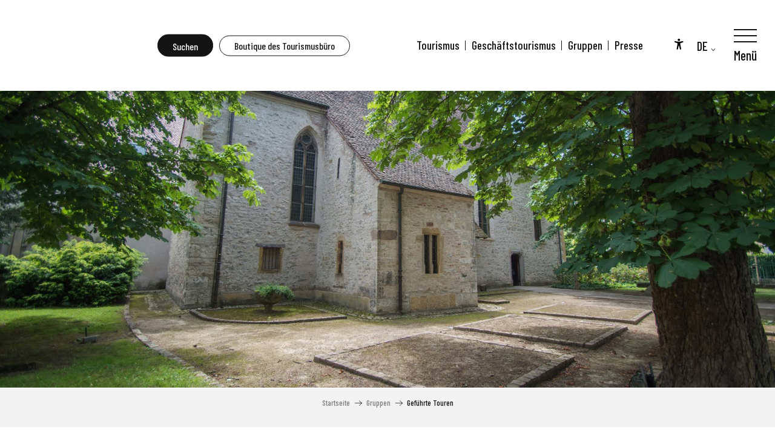

--- FILE ---
content_type: text/html; charset=UTF-8
request_url: https://www.tourisme-mulhouse.com/de/gruppen/gefuhrte-touren/
body_size: 17026
content:
<!doctype html>
<html class="no-js" lang="de-DE"><head><script type="importmap">{"imports":{"jquery":"https:\/\/woody.cloudly.space\/app\/themes\/woody-theme\/src\/lib\/custom\/jquery@3.7.1.min.mjs","highcharts":"https:\/\/woody.cloudly.space\/app\/dist\/mulhouse-tourisme\/addons\/woody-library\/static\/lib\/highcharts-12.1.2\/code\/es-modules\/masters\/highcharts.src.js","woody_library_filter":"https:\/\/woody.cloudly.space\/app\/dist\/mulhouse-tourisme\/addons\/woody-library\/js\/filter.3dd4b7bece.js","woody_library_woody_component":"https:\/\/woody.cloudly.space\/app\/dist\/mulhouse-tourisme\/addons\/woody-library\/js\/modules\/components\/woody-component.f868fc8be0.mjs","woody_library_woody_controller":"https:\/\/woody.cloudly.space\/app\/dist\/mulhouse-tourisme\/addons\/woody-library\/js\/modules\/controllers\/woody-controller.2db0174bdc.mjs","woody_library_summary_map_manager":"https:\/\/woody.cloudly.space\/app\/dist\/mulhouse-tourisme\/addons\/woody-library\/js\/modules\/managers\/summary\/summary-map-manager.84afb4d49a.mjs","woody_library_summary_accordion_manager":"https:\/\/woody.cloudly.space\/app\/dist\/mulhouse-tourisme\/addons\/woody-library\/js\/modules\/managers\/summary\/summary-accordion-manager.9b68213f2a.mjs","woody_library_interactive_svg_component":"https:\/\/woody.cloudly.space\/app\/dist\/mulhouse-tourisme\/addons\/woody-library\/js\/modules\/components\/interactive-svg\/interactive-svg-component.88c1dab784.mjs","woody_library_card_uniq_component":"https:\/\/woody.cloudly.space\/app\/dist\/mulhouse-tourisme\/addons\/woody-library\/js\/modules\/components\/card\/card-uniq-component.c74c472f73.mjs","woody_library_card_toggler_component":"https:\/\/woody.cloudly.space\/app\/dist\/mulhouse-tourisme\/addons\/woody-library\/js\/modules\/components\/card\/card-toggler-component.077fbca673.mjs","woody_library_card_slider_component":"https:\/\/woody.cloudly.space\/app\/dist\/mulhouse-tourisme\/addons\/woody-library\/js\/modules\/components\/card\/card-slider-component.1fcbe821ee.mjs","woody_library_card_map_slider_component":"https:\/\/woody.cloudly.space\/app\/dist\/mulhouse-tourisme\/addons\/woody-library\/js\/modules\/components\/card\/card-map-slider-component.mjs","woody_library_card_map_manager":"https:\/\/woody.cloudly.space\/app\/dist\/mulhouse-tourisme\/addons\/woody-library\/js\/modules\/managers\/card\/card-map-manager.aa96fe0af2.mjs","woody_library_summary_controller":"https:\/\/woody.cloudly.space\/app\/dist\/mulhouse-tourisme\/addons\/woody-library\/js\/modules\/controllers\/summary\/summary-controller.56dc30afe7.mjs","woody_library_focus_controller":"https:\/\/woody.cloudly.space\/app\/dist\/mulhouse-tourisme\/addons\/woody-library\/js\/modules\/controllers\/focus\/focus-controller.779736d3ae.mjs","woody_library_focus_map_controller":"https:\/\/woody.cloudly.space\/app\/dist\/mulhouse-tourisme\/addons\/woody-library\/js\/modules\/controllers\/focus\/focus-map-controller.fa756137c4.mjs","woody_library_focus_svg_controller":"https:\/\/woody.cloudly.space\/app\/dist\/mulhouse-tourisme\/addons\/woody-library\/js\/modules\/controllers\/focus\/focus-svg-controller.e0e66f5917.mjs","woody_library_get_there_link_component":"https:\/\/woody.cloudly.space\/app\/dist\/mulhouse-tourisme\/addons\/woody-library\/js\/modules\/components\/get-there\/get-there-link-component.236c7b036d.mjs","woody_library_reveal_component":"https:\/\/woody.cloudly.space\/app\/dist\/mulhouse-tourisme\/addons\/woody-library\/js\/modules\/components\/reveal\/reveal-component.ae2427d122.mjs","woody_addon_touristicmaps_utils":"https:\/\/woody.cloudly.space\/app\/dist\/mulhouse-tourisme\/addons\/woody-addon-touristicmaps\/js\/utils\/woody-addon-touristicmaps-utils.7b4d5b3788.mjs","woody_addon_touristicmaps_map_manager":"https:\/\/woody.cloudly.space\/app\/dist\/mulhouse-tourisme\/addons\/woody-addon-touristicmaps\/js\/managers\/woody-addon-touristicmaps-map-manager.25def4f386.mjs","woody_addon_touristicmaps_map_component":"https:\/\/woody.cloudly.space\/app\/dist\/mulhouse-tourisme\/addons\/woody-addon-touristicmaps\/js\/components\/woody-addon-touristicmaps-map-component.3be29cb99e.mjs","woody_addon_touristicmaps_map_control":"https:\/\/woody.cloudly.space\/app\/dist\/mulhouse-tourisme\/addons\/woody-addon-touristicmaps\/js\/controls\/woody-addon-touristicmaps-map-control.3ad63029a2.mjs","woody_addon_touristicmaps_center_france_map_control":"https:\/\/woody.cloudly.space\/app\/dist\/mulhouse-tourisme\/addons\/woody-addon-touristicmaps\/js\/controls\/woody-addon-touristicmaps-center-france-map-control.bfd154a095.mjs","woody_addon_touristicmaps_search_city_map_control":"https:\/\/woody.cloudly.space\/app\/dist\/mulhouse-tourisme\/addons\/woody-addon-touristicmaps\/js\/controls\/woody-addon-touristicmaps-search-city-map-control.c837cfe0f5.mjs","woody_hawwwai_itinerary_elevation_chart_component":"https:\/\/woody.cloudly.space\/app\/dist\/mulhouse-tourisme\/addons\/woody-addon-hawwwai\/js\/components\/woody-hawwwai-itinerary-elevation-chart-component.1b7e9b6c9a.mjs","woody_hawwwai_itinerary_reveal_controller":"https:\/\/woody.cloudly.space\/app\/dist\/mulhouse-tourisme\/addons\/woody-addon-hawwwai\/js\/controllers\/woody-hawwwai-itinerary-reveal-controller.2d8a9d49dc.mjs","woody_hawwwai_itinerary_reveal_toggler_controller":"https:\/\/woody.cloudly.space\/app\/dist\/mulhouse-tourisme\/addons\/woody-addon-hawwwai\/js\/controllers\/woody-hawwwai-itinerary-reveal-toggler-controller.26149551a6.mjs","woody_hawwwai_itinerary_pois_controller":"https:\/\/woody.cloudly.space\/app\/dist\/mulhouse-tourisme\/addons\/woody-addon-hawwwai\/js\/controllers\/woody-hawwwai-itinerary-pois-controller.2dce389938.mjs","woody_lib_utils":"https:\/\/woody.cloudly.space\/app\/dist\/mulhouse-tourisme\/addons\/woody-lib-utils\/js\/woody-lib-utils.93266841fa.mjs","woody_addon_search_engine_component":"https:\/\/woody.cloudly.space\/app\/dist\/mulhouse-tourisme\/addons\/woody-addon-search\/js\/components\/woody-addon-search-engine-component.dc802f6a63.mjs","woody_addon_search_main":"https:\/\/woody.cloudly.space\/app\/dist\/mulhouse-tourisme\/addons\/woody-addon-search\/js\/woody-addon-search-main.6ea2fe98ba.mjs","woody_addon_search_engine_input_component":"https:\/\/woody.cloudly.space\/app\/dist\/mulhouse-tourisme\/addons\/woody-addon-search\/js\/components\/woody-addon-search-engine-input-component.1e6a90e877.mjs","woody_addon_search_engine_input_dropdown_component":"https:\/\/woody.cloudly.space\/app\/dist\/mulhouse-tourisme\/addons\/woody-addon-search\/js\/components\/woody-addon-search-engine-input-dropdown-component.c7e89a83ab.mjs","woody_addon_search_engine_filters_component":"https:\/\/woody.cloudly.space\/app\/dist\/mulhouse-tourisme\/addons\/woody-addon-search\/js\/components\/woody-addon-search-engine-filters-component.cc5fa80115.mjs","woody_addon_search_engine_results_component":"https:\/\/woody.cloudly.space\/app\/dist\/mulhouse-tourisme\/addons\/woody-addon-search\/js\/components\/woody-addon-search-engine-results-component.7fe4b9df50.mjs","woody_addon_search_data_controller":"https:\/\/woody.cloudly.space\/app\/dist\/mulhouse-tourisme\/addons\/woody-addon-search\/js\/controllers\/woody-addon-search-data-controller.a95f731a76.mjs","fuse.js":"https:\/\/woody.cloudly.space\/app\/dist\/mulhouse-tourisme\/addons\/woody-addon-search\/static\/js\/fuse-v6.4.1\/fuse.esm.min.js","woody_addon_devtools_main":"https:\/\/woody.cloudly.space\/app\/dist\/mulhouse-tourisme\/addons\/woody-addon-devtools\/js\/woody-addon-devtools-main.5ef617cfdb.mjs","woody_addon_devtools_tools":"https:\/\/woody.cloudly.space\/app\/dist\/mulhouse-tourisme\/addons\/woody-addon-devtools\/js\/woody-addon-devtools-tools.54d58a68c5.mjs","woody_addon_devtools_color_palette":"https:\/\/woody.cloudly.space\/app\/dist\/mulhouse-tourisme\/addons\/woody-addon-devtools\/js\/woody-addon-devtools-color-palette.a8a41da40b.mjs","woody_addon_devtools_style_shift":"https:\/\/woody.cloudly.space\/app\/dist\/mulhouse-tourisme\/addons\/woody-addon-devtools\/js\/woody-addon-devtools-style-shift.c4f6081742.mjs","woody_addon_devtools_fake_touristic_sheet":"https:\/\/woody.cloudly.space\/app\/dist\/mulhouse-tourisme\/addons\/woody-addon-devtools\/js\/woody-addon-devtools-fake-touristic-sheet.2cb516cd17.mjs"}}</script><title>Geführte Touren | Fremdenverkehrsamt von Mulhouse</title><script>window.globals={"ancestors":{"chapter1":"Gruppen","chapter2":"Gef\u00fchrte Touren","chapter3":null},"context":"website","current_lang":"de","current_locale":"de","current_locale_region":"de_DE","env":"prod","languages":["fr","en","de"],"page_type":"basic_page","post_id":10053,"post_image":"https:\/\/www.tourisme-mulhouse.com\/app\/uploads\/mulhouse-tourisme\/2022\/11\/thumbs\/chapelle_saint_jean1-1920x960.jpg","post_title":"Gef\u00fchrte Touren","post_type":"page","post_modified":"2025-02-03 17:55:14+01:00","site_key":"mulhouse-tourisme","tags":{"places":[],"seasons":[],"themes":[],"targets":[]},"woody_options_pages":{"search_url":9497,"weather_url":0},"search":{"api":{"uri":"https:\/\/api.tourism-system.com\/v2\/woody\/search\/de\/v2","args":{"size":15,"threshold":0.5}}},"tmaps":{"url_api":"https:\/\/api.touristicmaps.com\/lib\/mod.mjs","url_api_lazy":"https:\/\/api.touristicmaps.com\/lib\/lazy.mjs"},"hawwwai":{"sheet_options":{"nearby_distance_max":5000}}}</script><script>(function(e){e.eskalad=e.eskalad?e.eskalad:[],e.eskalad.product="woody",e.eskalad.site_key=e.globals.site_key!==void 0?e.globals.site_key:"empty",e.eskalad.timestamp=l("eskalad_timestamp"),e.eskalad.timestamp==null&&(e.eskalad.timestamp=Math.floor(Date.now()/1e3),s("eskalad_timestamp",e.eskalad.timestamp)),e.eskalad.cid=l("eskalad_cid"),e.eskalad.cid==null&&e.eskalad.timestamp!==void 0&&(e.eskalad.cid=e.eskalad.timestamp,c()),e.eskalad.ga_consent=!0;function c(){e.eskalad.cid.toString().search("\\.")<=0&&fetch("/api/clientid").then(a=>a.json()).then(a=>{a.cid!==void 0&&(e.eskalad.cid=a.cid+"."+e.eskalad.cid,s("eskalad_cid",e.eskalad.cid))}).catch(function(a){console.error("Eskalad fetch: "+a.message)})}function l(a){if(e.localStorage!==void 0&&e.localStorage)try{let t=e.localStorage.getItem(a);return t=t==null||isNaN(t)||t==null||t==""?void 0:t,t}catch(t){console.error(["[ESKALAD]",t])}}function s(a,t){if(e.localStorage!==void 0&&e.localStorage)try{e.localStorage.removeItem(a),e.localStorage.setItem(a,t)}catch(d){console.error(["[ESKALAD]",d])}}})(window);
</script><script src="https://cache.consentframework.com/js/pa/32284/c/1KI36/stub" referrerpolicy="origin" charset="utf-8"></script><script src="https://choices.consentframework.com/js/pa/32284/c/1KI36/cmp" referrerpolicy="origin" charset="utf-8" async></script><script>document.addEventListener("DOMContentLoaded",function(){document.querySelectorAll("a[href='#consentframework'],a[href='#cmp']").forEach(function(e){e.removeAttribute("target");e.setAttribute("href","javascript:window.Sddan.cmp.displayUI();")})});</script><meta name="google-site-verification" content="rxNMI1Xf0IdPug8t3Mo-7NCTPGrQtv-pcrOMH9QR4AA" /><link rel="preconnect" href="https://cache.consentframework.com" crossorigin><link rel="preconnect" href="https://choices.consentframework.com" crossorigin><link rel="preconnect" href="https://fonts.gstatic.com" crossorigin><link rel="preconnect" href="https://fonts.googleapis.com" crossorigin><link rel="preconnect" href="https://www.googletagmanager.com" crossorigin><link rel="preconnect" href="https://woody.cloudly.space" crossorigin><link rel="preconnect" href="https://api.cloudly.space" crossorigin><script>window.dataLayer=window.dataLayer?window.dataLayer:[];window.dataLayer.push({"event":"globals","data":{"env":"prod","site_key":"mulhouse-tourisme","page":{"id_page":10053,"name":"Gef\u00fchrte Touren","page_type":"basic_page","tags":{"places":[],"seasons":[],"themes":[],"targets":[]}},"lang":"de"}});</script><script>(function(w,d,s,l,i) { w[l]=w[l]||[]; w[l].push({ 'gtm.start': new Date().getTime(),event: 'gtm.js' }); var f=d.getElementsByTagName(s)[0], j=d.createElement(s),dl=l!='dataLayer'? '&l='+l:''; j.async=true; j.src='https://www.googletagmanager.com/gtm.js?id='+i+dl; f.parentNode.insertBefore(j,f); })(window,document,'script','dataLayer','GTM-N4HDM97');</script><link rel="canonical" href="https://www.tourisme-mulhouse.com/de/gruppen/gefuhrte-touren/"/><meta charset="UTF-8"/><meta http-equiv="X-UA-Compatible" content="IE=edge"/><meta name="generator" content="Raccourci Agency - WP"/><meta name="viewport" content="width=device-width,initial-scale=1"/><meta name="robots" content="max-snippet:-1, max-image-preview:large, max-video-preview:-1"/><meta property="og:type" content="website"/><meta property="og:url" content="https://www.tourisme-mulhouse.com/de/gruppen/gefuhrte-touren/"/><meta name="twitter:card" content="summary_large_image"/><meta property="og:image" content="https://woody.cloudly.space/app/uploads/mulhouse-tourisme/2022/11/thumbs/chapelle_saint_jean1-1920x960.jpg"/><meta property="twitter:image" content="https://woody.cloudly.space/app/uploads/mulhouse-tourisme/2022/11/thumbs/chapelle_saint_jean1-1920x960.jpg"/><meta property="og:site_name" content="Fremdenverkehrsamt von Mulhouse"/><meta property="og:locale" content="de_DE"/><meta property="og:locale:alternate" content="fr_FR"/><meta property="og:locale:alternate" content="en_GB"/><meta name="description" content=""/><meta property="og:title" content="Geführte Touren | Fremdenverkehrsamt von Mulhouse"/><meta property="og:description" content=""/><meta name="twitter:title" content="Geführte Touren | Fremdenverkehrsamt von Mulhouse"/><meta name="twitter:description" content=""/><script type="application/ld+json" class="woody-schema-graph">{"@context":"https:\/\/schema.org","@graph":[{"@type":"WebSite","url":"https:\/\/www.tourisme-mulhouse.com","name":"Fremdenverkehrsamt von Mulhouse","description":"Alle Informationen zur Vorbereitung Ihres Aufenthalts (Unterkunft \/ Essen \/ Museen \/ Natur) in Mulhouse finden Sie auf der Website des Office de Tourisme et des Congr\u00e8s de Mulhouse et sa r\u00e9gion.Tourisme Alsace","potentialAction":[{"@type":"SearchAction","target":"https:\/\/www.tourisme-mulhouse.com\/de\/?query={search_term_string}","query-input":"required name=search_term_string"}]},{"@type":"WebPage","url":"https:\/\/www.tourisme-mulhouse.com\/de\/gruppen\/gefuhrte-touren\/","headline":"Gef\u00fchrte Touren | Fremdenverkehrsamt von Mulhouse","inLanguage":"de","datePublished":"2023-02-21 16:24:18","dateModified":"2025-02-03 16:55:14","description":"","image":["https:\/\/www.tourisme-mulhouse.com\/app\/uploads\/mulhouse-tourisme\/2022\/11\/thumbs\/chapelle_saint_jean1-1920x960.jpg"]}]}</script><style>img:is([sizes="auto" i], [sizes^="auto," i]) { contain-intrinsic-size: 3000px 1500px }</style><link rel="alternate" href="https://www.tourisme-mulhouse.com/groupes/visites-guidees/" hreflang="fr" /><link rel="alternate" href="https://www.tourisme-mulhouse.com/en/groups/guided-tours/" hreflang="en" /><link rel="alternate" href="https://www.tourisme-mulhouse.com/de/gruppen/gefuhrte-touren/" hreflang="de" /><script>
window._wpemojiSettings = {"baseUrl":"https:\/\/s.w.org\/images\/core\/emoji\/16.0.1\/72x72\/","ext":".png","svgUrl":"https:\/\/s.w.org\/images\/core\/emoji\/16.0.1\/svg\/","svgExt":".svg","source":{"concatemoji":"https:\/\/www.tourisme-mulhouse.com\/wp\/wp-includes\/js\/wp-emoji-release.min.js?ver=6.8.2"}};
/*! This file is auto-generated */
!function(s,n){var o,i,e;function c(e){try{var t={supportTests:e,timestamp:(new Date).valueOf()};sessionStorage.setItem(o,JSON.stringify(t))}catch(e){}}function p(e,t,n){e.clearRect(0,0,e.canvas.width,e.canvas.height),e.fillText(t,0,0);var t=new Uint32Array(e.getImageData(0,0,e.canvas.width,e.canvas.height).data),a=(e.clearRect(0,0,e.canvas.width,e.canvas.height),e.fillText(n,0,0),new Uint32Array(e.getImageData(0,0,e.canvas.width,e.canvas.height).data));return t.every(function(e,t){return e===a[t]})}function u(e,t){e.clearRect(0,0,e.canvas.width,e.canvas.height),e.fillText(t,0,0);for(var n=e.getImageData(16,16,1,1),a=0;a<n.data.length;a++)if(0!==n.data[a])return!1;return!0}function f(e,t,n,a){switch(t){case"flag":return n(e,"\ud83c\udff3\ufe0f\u200d\u26a7\ufe0f","\ud83c\udff3\ufe0f\u200b\u26a7\ufe0f")?!1:!n(e,"\ud83c\udde8\ud83c\uddf6","\ud83c\udde8\u200b\ud83c\uddf6")&&!n(e,"\ud83c\udff4\udb40\udc67\udb40\udc62\udb40\udc65\udb40\udc6e\udb40\udc67\udb40\udc7f","\ud83c\udff4\u200b\udb40\udc67\u200b\udb40\udc62\u200b\udb40\udc65\u200b\udb40\udc6e\u200b\udb40\udc67\u200b\udb40\udc7f");case"emoji":return!a(e,"\ud83e\udedf")}return!1}function g(e,t,n,a){var r="undefined"!=typeof WorkerGlobalScope&&self instanceof WorkerGlobalScope?new OffscreenCanvas(300,150):s.createElement("canvas"),o=r.getContext("2d",{willReadFrequently:!0}),i=(o.textBaseline="top",o.font="600 32px Arial",{});return e.forEach(function(e){i[e]=t(o,e,n,a)}),i}function t(e){var t=s.createElement("script");t.src=e,t.defer=!0,s.head.appendChild(t)}"undefined"!=typeof Promise&&(o="wpEmojiSettingsSupports",i=["flag","emoji"],n.supports={everything:!0,everythingExceptFlag:!0},e=new Promise(function(e){s.addEventListener("DOMContentLoaded",e,{once:!0})}),new Promise(function(t){var n=function(){try{var e=JSON.parse(sessionStorage.getItem(o));if("object"==typeof e&&"number"==typeof e.timestamp&&(new Date).valueOf()<e.timestamp+604800&&"object"==typeof e.supportTests)return e.supportTests}catch(e){}return null}();if(!n){if("undefined"!=typeof Worker&&"undefined"!=typeof OffscreenCanvas&&"undefined"!=typeof URL&&URL.createObjectURL&&"undefined"!=typeof Blob)try{var e="postMessage("+g.toString()+"("+[JSON.stringify(i),f.toString(),p.toString(),u.toString()].join(",")+"));",a=new Blob([e],{type:"text/javascript"}),r=new Worker(URL.createObjectURL(a),{name:"wpTestEmojiSupports"});return void(r.onmessage=function(e){c(n=e.data),r.terminate(),t(n)})}catch(e){}c(n=g(i,f,p,u))}t(n)}).then(function(e){for(var t in e)n.supports[t]=e[t],n.supports.everything=n.supports.everything&&n.supports[t],"flag"!==t&&(n.supports.everythingExceptFlag=n.supports.everythingExceptFlag&&n.supports[t]);n.supports.everythingExceptFlag=n.supports.everythingExceptFlag&&!n.supports.flag,n.DOMReady=!1,n.readyCallback=function(){n.DOMReady=!0}}).then(function(){return e}).then(function(){var e;n.supports.everything||(n.readyCallback(),(e=n.source||{}).concatemoji?t(e.concatemoji):e.wpemoji&&e.twemoji&&(t(e.twemoji),t(e.wpemoji)))}))}((window,document),window._wpemojiSettings);
</script><link rel='preload' as='style' onload='this.onload=null;this.rel="stylesheet"' id='addon-search-stylesheet-css' href='https://woody.cloudly.space/app/dist/mulhouse-tourisme/addons/woody-addon-search/css/woody-addon-search.3c0e3d2c84.css?ver=3.1.32' media='screen' /><noscript><link rel='stylesheet' id='addon-search-stylesheet-css' href='https://woody.cloudly.space/app/dist/mulhouse-tourisme/addons/woody-addon-search/css/woody-addon-search.3c0e3d2c84.css?ver=3.1.32' media='screen' /></noscript><link rel='preload' as='style' onload='this.onload=null;this.rel="stylesheet"' id='addon-touristicmaps-stylesheet-css' href='https://woody.cloudly.space/app/dist/mulhouse-tourisme/addons/woody-addon-touristicmaps/css/woody-addon-touristicmaps.42aea2a6d2.css?ver=2.0.19' media='all' /><noscript><link rel='stylesheet' id='addon-touristicmaps-stylesheet-css' href='https://woody.cloudly.space/app/dist/mulhouse-tourisme/addons/woody-addon-touristicmaps/css/woody-addon-touristicmaps.42aea2a6d2.css?ver=2.0.19' media='all' /></noscript><link rel='stylesheet' id='access-config-stylesheet-css' href='https://woody.cloudly.space/app/dist/mulhouse-tourisme/addons/woody-addon-accessibility/css/accessconfig.8a6ef5d070.css?ver=1.0.11' media='all' /><link rel='preload' as='style' onload='this.onload=null;this.rel="stylesheet"' id='addon-hawwwai-stylesheet-css' href='https://woody.cloudly.space/app/dist/mulhouse-tourisme/addons/woody-addon-hawwwai/css/front/woody-addon-hawwwai.ebf78ef83d.css?ver=3.4.107' media='all' /><noscript><link rel='stylesheet' id='addon-hawwwai-stylesheet-css' href='https://woody.cloudly.space/app/dist/mulhouse-tourisme/addons/woody-addon-hawwwai/css/front/woody-addon-hawwwai.ebf78ef83d.css?ver=3.4.107' media='all' /></noscript><link rel='preload' as='style' onload='this.onload=null;this.rel="stylesheet"' id='addon-hawwwai-stylesheet-iti-css' href='https://woody.cloudly.space/app/dist/mulhouse-tourisme/addons/woody-addon-hawwwai/css/front/woody-addon-hawwwai-iti.551a3c1b6d.css?ver=3.4.107' media='all' /><noscript><link rel='stylesheet' id='addon-hawwwai-stylesheet-iti-css' href='https://woody.cloudly.space/app/dist/mulhouse-tourisme/addons/woody-addon-hawwwai/css/front/woody-addon-hawwwai-iti.551a3c1b6d.css?ver=3.4.107' media='all' /></noscript><link rel='stylesheet' id='swiper-style-main-css' href='https://woody.cloudly.space/app/dist/mulhouse-tourisme/static/swiper/swiper-bundle.min.css?ver=12.0.2' media='screen' /><link rel='preload' as='style' onload='this.onload=null;this.rel="stylesheet"' id='google-font-abril-fatface-css' href='https://fonts.googleapis.com/css?family=Abril%20Fatface' media='all' /><noscript><link rel='stylesheet' id='google-font-abril-fatface-css' href='https://fonts.googleapis.com/css?family=Abril%20Fatface' media='all' /></noscript><link rel='preload' as='style' onload='this.onload=null;this.rel="stylesheet"' id='google-font-barlow-condensed300500700-css' href='https://fonts.googleapis.com/css?family=Barlow%20Condensed:300,500,700' media='all' /><noscript><link rel='stylesheet' id='google-font-barlow-condensed300500700-css' href='https://fonts.googleapis.com/css?family=Barlow%20Condensed:300,500,700' media='all' /></noscript><link rel='stylesheet' id='main-stylesheet-chunk-0-css' href='https://woody.cloudly.space/app/dist/mulhouse-tourisme/css/main_groups_chunk_1.f6498be14f.css' media='screen' /><link rel='stylesheet' id='main-stylesheet-chunk-1-css' href='https://woody.cloudly.space/app/dist/mulhouse-tourisme/css/main_groups_chunk_2.cb88b62760.css' media='screen' /><link rel='stylesheet' id='main-stylesheet-chunk-2-css' href='https://woody.cloudly.space/app/dist/mulhouse-tourisme/css/main_groups_chunk_3.6ba40cef7f.css' media='screen' /><link rel='preload' as='style' onload='this.onload=null;this.rel="stylesheet"' id='wicon-stylesheet-css' href='https://woody.cloudly.space/app/dist/mulhouse-tourisme/css/wicon.8686650ebb.css' media='screen' /><noscript><link rel='stylesheet' id='wicon-stylesheet-css' href='https://woody.cloudly.space/app/dist/mulhouse-tourisme/css/wicon.8686650ebb.css' media='screen' /></noscript><link rel='stylesheet' id='print-stylesheet-css' href='https://woody.cloudly.space/app/dist/mulhouse-tourisme/css/print.f6f47df82d.css' media='print' /><script defer src="https://woody.cloudly.space/app/dist/mulhouse-tourisme/addons/woody-addon-search/js/woody-addon-search.3155b7e4dc.js?ver=3.1.32" id="addon-search-javascripts-js"></script><script defer src="https://woody.cloudly.space/app/themes/woody-theme/src/js/static/obf.min.js?ver=2.3.174" id="obf-js"></script><script defer src="https://woody.cloudly.space/app/dist/mulhouse-tourisme/addons/woody-addon-eskalad/js/events/eskalad.c2bde38840.js?ver=6.3.3" id="woody-addon-eskalad-js"></script><script defer src="https://woody.cloudly.space/app/dist/mulhouse-tourisme/addons/woody-addon-eskalad/js/events/eskalad-page.5d2af865c3.js?ver=6.3.3" id="woody-addon-eskalad-page-js"></script><script defer src="https://woody.cloudly.space/app/dist/mulhouse-tourisme/addons/woody-addon-accessibility/js/accessconfig.e8abd16e72.js?ver=1.0.11" id="access-config-js"></script><script id="jquery-js-before">
window.siteConfig = {"site_key":"mulhouse-tourisme","login":"public_mulhouse-tourisme_website","password":"a1dc276623df525f0d2273cef8767e77","token":"N2JkYTIxMzFlYzUxOlJ4Y0dEVnRTYkZ3UUQxMWVRaEVCVEVaZVJrTU1FRmhVYUJVQkEwRllSMVE9OlZsTUFBZ0FHQlFkWFVGRlhBbEJSQndKVkFRTlNVRlpVVVZwVFZ3VlVCQVk9","mapProviderKeys":{"otmKey":"08239b83e931fbb0f93d3dcbf042395bba5fdddced1543a0b50c1dae85fc4978","gmKey":"AIzaSyB8Fozhi1FKU8oWYJROw8_FgOCbn3wdrhs"},"api_url":"https:\/\/api.tourism-system.com","api_render_url":"https:\/\/api.tourism-system.com","current_lang":"de","current_season":null,"languages":["fr","en","de"]};
window.useLeafletLibrary=1;window.DrupalAngularConfig=window.DrupalAngularConfig || {};window.DrupalAngularConfig.mapProviderKeys={"otmKey":"08239b83e931fbb0f93d3dcbf042395bba5fdddced1543a0b50c1dae85fc4978","gmKey":"AIzaSyB8Fozhi1FKU8oWYJROw8_FgOCbn3wdrhs"};
</script><script type="module" src="https://woody.cloudly.space/app/themes/woody-theme/src/lib/custom/jquery@3.7.1.min.mjs" id="jquery-js"></script><script defer src="https://woody.cloudly.space/app/themes/woody-theme/src/lib/custom/moment-with-locales@2.22.2.min.js" id="jsdelivr_moment-js"></script><script id="woody-addon-hawwwai-sheet-js-extra">
var __hw = {"SECTIONS.TOURISM.SHEET.PERIODS.TODAY":"Heute","SECTIONS.TOURISM.SHEET.PERIODS.HAPPENING":"Happening","SECTIONS.TOURISM.SHEET.PERIODS.ENDED":"Fertig","SECTIONS.TOURISM.SHEET.PERIODS.ENDED_FOR_TODAY":"Fertig f\u00fcr heute","SECTIONS.TOURISM.SHEET.PERIODS.FROM_TODAY":"Ab heute","SECTIONS.TOURISM.SHEET.PERIODS.FROM":"vom","SECTIONS.TOURISM.SHEET.PERIODS.UNTIL_TODAY":"bis heute","SECTIONS.TOURISM.SHEET.PERIODS.TO":"bis","SECTIONS.TOURISM.SHEET.PERIODS.UNTIL":"bis zum","SECTIONS.TOURISM.SHEET.PERIODS.UNTIL_LONG":"bis zum","SECTIONS.TOURISM.SHEET.PERIODS.ON":"der","SECTIONS.TOURISM.SHEET.PERIODS.OPENED":"Ge\u00f6ffnet","SECTIONS.TOURISM.SHEET.PERIODS.CLOSED":"Geschlossen","SECTIONS.TOURISM.SHEET.PERIODS.CLOSEDFORTODAY":"Geschlossen f\u00fcr heute","SECTIONS.TOURISM.SHEET.PERIODS.UNDEFINED":"Keine \u00d6ffnungszeiten hinterlegt","SECTIONS.TOURISM.SHEET.PERIODS.NOW":"Jetzt","GLOBAL.TIMES.TO":"To"};
</script><script type="module" src="https://woody.cloudly.space/app/dist/mulhouse-tourisme/addons/woody-addon-hawwwai/js/woody-addon-hawwwai-sheet.8b4192203b.mjs?ver=3.4.107" id="woody-addon-hawwwai-sheet-js"></script><script defer src="https://woody.cloudly.space/app/dist/mulhouse-tourisme/static/swiper/swiper-bundle.min.js?ver=12.0.2" id="jsdelivr_swiper-js"></script><script defer src="https://woody.cloudly.space/app/themes/woody-theme/src/lib/npm/flatpickr/dist/flatpickr.min.js?ver=4.5.7" id="jsdelivr_flatpickr-js"></script><script defer src="https://woody.cloudly.space/app/themes/woody-theme/src/lib/npm/flatpickr/dist/l10n/de.js?ver=4.5.7" id="jsdelivr_flatpickr_l10n-js"></script><script defer src="https://woody.cloudly.space/app/themes/woody-theme/src/lib/custom/nouislider@10.1.0.min.js" id="jsdelivr_nouislider-js"></script><script defer src="https://woody.cloudly.space/app/themes/woody-theme/src/lib/custom/lazysizes@4.1.2.min.js" id="jsdelivr_lazysizes-js"></script><script defer src="https://woody.cloudly.space/app/themes/woody-theme/src/lib/custom/moment-timezone-with-data.min.js" id="jsdelivr_moment_tz-js"></script><script defer src="https://woody.cloudly.space/app/themes/woody-theme/src/lib/custom/js.cookie@2.2.1.min.js" id="jsdelivr_jscookie-js"></script><script defer src="https://woody.cloudly.space/app/themes/woody-theme/src/lib/custom/rellax@1.10.1.min.js" id="jsdelivr_rellax-js"></script><script defer src="https://woody.cloudly.space/app/themes/woody-theme/src/lib/custom/iframeResizer@4.3.7.min.js?ver=4.3.7" id="jsdelivr_iframeresizer-js"></script><script defer src="https://woody.cloudly.space/app/themes/woody-theme/src/lib/npm/plyr/dist/plyr.min.js?ver=3.6.8" id="jsdelivr_plyr-js"></script><script defer src="https://woody.cloudly.space/wp/wp-includes/js/dist/hooks.min.js?ver=4d63a3d491d11ffd8ac6" id="wp-hooks-js"></script><script defer src="https://woody.cloudly.space/wp/wp-includes/js/dist/i18n.min.js?ver=5e580eb46a90c2b997e6" id="wp-i18n-js"></script><script defer src="https://woody.cloudly.space/app/themes/woody-theme/src/js/static/i18n-ltr.min.js?ver=2.3.174" id="wp-i18n-ltr-js"></script><script id="main-modules-js-extra">
var WoodyMainJsModules = {"jquery":{"path":"https:\/\/www.tourisme-mulhouse.com\/app\/themes\/woody-theme\/src\/lib\/custom\/jquery@3.7.1.min.mjs"},"highcharts":{"path":"https:\/\/www.tourisme-mulhouse.com\/app\/dist\/mulhouse-tourisme\/addons\/woody-library\/static\/lib\/highcharts-12.1.2\/code\/es-modules\/masters\/highcharts.src.js"},"woody_library_filter":{"path":"https:\/\/www.tourisme-mulhouse.com\/app\/dist\/mulhouse-tourisme\/addons\/woody-library\/js\/filter.3dd4b7bece.js"},"woody_library_woody_component":{"path":"https:\/\/www.tourisme-mulhouse.com\/app\/dist\/mulhouse-tourisme\/addons\/woody-library\/js\/modules\/components\/woody-component.f868fc8be0.mjs"},"woody_library_woody_controller":{"path":"https:\/\/www.tourisme-mulhouse.com\/app\/dist\/mulhouse-tourisme\/addons\/woody-library\/js\/modules\/controllers\/woody-controller.2db0174bdc.mjs"},"woody_library_summary_map_manager":{"path":"https:\/\/www.tourisme-mulhouse.com\/app\/dist\/mulhouse-tourisme\/addons\/woody-library\/js\/modules\/managers\/summary\/summary-map-manager.84afb4d49a.mjs"},"woody_library_summary_accordion_manager":{"path":"https:\/\/www.tourisme-mulhouse.com\/app\/dist\/mulhouse-tourisme\/addons\/woody-library\/js\/modules\/managers\/summary\/summary-accordion-manager.9b68213f2a.mjs"},"woody_library_interactive_svg_component":{"path":"https:\/\/www.tourisme-mulhouse.com\/app\/dist\/mulhouse-tourisme\/addons\/woody-library\/js\/modules\/components\/interactive-svg\/interactive-svg-component.88c1dab784.mjs","component":"woody-interactive-svg"},"woody_library_card_uniq_component":{"path":"https:\/\/www.tourisme-mulhouse.com\/app\/dist\/mulhouse-tourisme\/addons\/woody-library\/js\/modules\/components\/card\/card-uniq-component.c74c472f73.mjs","component":"woody-card-uniq"},"woody_library_card_toggler_component":{"path":"https:\/\/www.tourisme-mulhouse.com\/app\/dist\/mulhouse-tourisme\/addons\/woody-library\/js\/modules\/components\/card\/card-toggler-component.077fbca673.mjs","component":"woody-card-toggler"},"woody_library_card_slider_component":{"path":"https:\/\/www.tourisme-mulhouse.com\/app\/dist\/mulhouse-tourisme\/addons\/woody-library\/js\/modules\/components\/card\/card-slider-component.1fcbe821ee.mjs","component":"woody-card-slider"},"woody_library_card_map_slider_component":{"path":"https:\/\/www.tourisme-mulhouse.com\/app\/dist\/mulhouse-tourisme\/addons\/woody-library\/js\/modules\/components\/card\/card-map-slider-component.mjs","component":"woody-card-map-slider"},"woody_library_card_map_manager":{"path":"https:\/\/www.tourisme-mulhouse.com\/app\/dist\/mulhouse-tourisme\/addons\/woody-library\/js\/modules\/managers\/card\/card-map-manager.aa96fe0af2.mjs"},"woody_library_summary_controller":{"path":"https:\/\/www.tourisme-mulhouse.com\/app\/dist\/mulhouse-tourisme\/addons\/woody-library\/js\/modules\/controllers\/summary\/summary-controller.56dc30afe7.mjs","controller":"woody_library_summary_controller"},"woody_library_focus_controller":{"path":"https:\/\/www.tourisme-mulhouse.com\/app\/dist\/mulhouse-tourisme\/addons\/woody-library\/js\/modules\/controllers\/focus\/focus-controller.779736d3ae.mjs","controller":"woody_library_focus_controller"},"woody_library_focus_map_controller":{"path":"https:\/\/www.tourisme-mulhouse.com\/app\/dist\/mulhouse-tourisme\/addons\/woody-library\/js\/modules\/controllers\/focus\/focus-map-controller.fa756137c4.mjs","controller":"woody_library_focus_map_controller"},"woody_library_focus_svg_controller":{"path":"https:\/\/www.tourisme-mulhouse.com\/app\/dist\/mulhouse-tourisme\/addons\/woody-library\/js\/modules\/controllers\/focus\/focus-svg-controller.e0e66f5917.mjs","controller":"woody_library_focus_svg_controller"},"woody_library_get_there_link_component":{"path":"https:\/\/www.tourisme-mulhouse.com\/app\/dist\/mulhouse-tourisme\/addons\/woody-library\/js\/modules\/components\/get-there\/get-there-link-component.236c7b036d.mjs","component":"woody-get-there-link"},"woody_library_reveal_component":{"path":"https:\/\/www.tourisme-mulhouse.com\/app\/dist\/mulhouse-tourisme\/addons\/woody-library\/js\/modules\/components\/reveal\/reveal-component.ae2427d122.mjs","component":"woody-reveal"},"woody_addon_touristicmaps_utils":{"path":"https:\/\/www.tourisme-mulhouse.com\/app\/dist\/mulhouse-tourisme\/addons\/woody-addon-touristicmaps\/js\/utils\/woody-addon-touristicmaps-utils.7b4d5b3788.mjs"},"woody_addon_touristicmaps_map_manager":{"path":"https:\/\/www.tourisme-mulhouse.com\/app\/dist\/mulhouse-tourisme\/addons\/woody-addon-touristicmaps\/js\/managers\/woody-addon-touristicmaps-map-manager.25def4f386.mjs"},"woody_addon_touristicmaps_map_component":{"path":"https:\/\/www.tourisme-mulhouse.com\/app\/dist\/mulhouse-tourisme\/addons\/woody-addon-touristicmaps\/js\/components\/woody-addon-touristicmaps-map-component.3be29cb99e.mjs","component":"woody-map"},"woody_addon_touristicmaps_map_control":{"path":"https:\/\/www.tourisme-mulhouse.com\/app\/dist\/mulhouse-tourisme\/addons\/woody-addon-touristicmaps\/js\/controls\/woody-addon-touristicmaps-map-control.3ad63029a2.mjs"},"woody_addon_touristicmaps_center_france_map_control":{"path":"https:\/\/www.tourisme-mulhouse.com\/app\/dist\/mulhouse-tourisme\/addons\/woody-addon-touristicmaps\/js\/controls\/woody-addon-touristicmaps-center-france-map-control.bfd154a095.mjs"},"woody_addon_touristicmaps_search_city_map_control":{"path":"https:\/\/www.tourisme-mulhouse.com\/app\/dist\/mulhouse-tourisme\/addons\/woody-addon-touristicmaps\/js\/controls\/woody-addon-touristicmaps-search-city-map-control.c837cfe0f5.mjs"},"woody_hawwwai_itinerary_elevation_chart_component":{"path":"https:\/\/www.tourisme-mulhouse.com\/app\/dist\/mulhouse-tourisme\/addons\/woody-addon-hawwwai\/js\/components\/woody-hawwwai-itinerary-elevation-chart-component.1b7e9b6c9a.mjs","component":"woody-hawwwai-itinerary-elevation-chart"},"woody_hawwwai_itinerary_reveal_controller":{"path":"https:\/\/www.tourisme-mulhouse.com\/app\/dist\/mulhouse-tourisme\/addons\/woody-addon-hawwwai\/js\/controllers\/woody-hawwwai-itinerary-reveal-controller.2d8a9d49dc.mjs","controller":"woody_hawwwai_itinerary_reveal_controller"},"woody_hawwwai_itinerary_reveal_toggler_controller":{"path":"https:\/\/www.tourisme-mulhouse.com\/app\/dist\/mulhouse-tourisme\/addons\/woody-addon-hawwwai\/js\/controllers\/woody-hawwwai-itinerary-reveal-toggler-controller.26149551a6.mjs","controller":"woody_hawwwai_itinerary_reveal_toggler_controller"},"woody_hawwwai_itinerary_pois_controller":{"path":"https:\/\/www.tourisme-mulhouse.com\/app\/dist\/mulhouse-tourisme\/addons\/woody-addon-hawwwai\/js\/controllers\/woody-hawwwai-itinerary-pois-controller.2dce389938.mjs","controller":"woody_hawwwai_itinerary_pois_controller"}};
</script><script type="module" src="https://woody.cloudly.space/app/dist/mulhouse-tourisme/addons/woody-library/js/modules/main.9a249a7be1.mjs" id="main-modules-js"></script><script type="module" src="https://woody.cloudly.space/app/dist/mulhouse-tourisme/js/main.01c57258d4.mjs" id="main-javascripts-js"></script><link rel="icon" type="image/x-icon" href="https://woody.cloudly.space/app/dist/mulhouse-tourisme/favicon/favicon/favicon.afa7abc808.ico"><link rel="icon" type="image/png" sizes="16x16" href="https://woody.cloudly.space/app/dist/mulhouse-tourisme/favicon/favicon/favicon-16x16.171472942b.png"><link rel="icon" type="image/png" sizes="32x32" href="https://woody.cloudly.space/app/dist/mulhouse-tourisme/favicon/favicon/favicon-32x32.77128021f6.png"><link rel="icon" type="image/png" sizes="48x48" href="https://woody.cloudly.space/app/dist/mulhouse-tourisme/favicon/favicon/favicon-48x48.e529551d54.png"><link rel="apple-touch-icon" sizes="57x57" href="https://woody.cloudly.space/app/dist/mulhouse-tourisme/favicon/favicon/apple-touch-icon-57x57.c247e0ded6.png"><link rel="apple-touch-icon" sizes="60x60" href="https://woody.cloudly.space/app/dist/mulhouse-tourisme/favicon/favicon/apple-touch-icon-60x60.72ed9e0092.png"><link rel="apple-touch-icon" sizes="72x72" href="https://woody.cloudly.space/app/dist/mulhouse-tourisme/favicon/favicon/apple-touch-icon-72x72.2765b213bd.png"><link rel="apple-touch-icon" sizes="76x76" href="https://woody.cloudly.space/app/dist/mulhouse-tourisme/favicon/favicon/apple-touch-icon-76x76.56993d92c9.png"><link rel="apple-touch-icon" sizes="114x114" href="https://woody.cloudly.space/app/dist/mulhouse-tourisme/favicon/favicon/apple-touch-icon-114x114.905a165970.png"><link rel="apple-touch-icon" sizes="120x120" href="https://woody.cloudly.space/app/dist/mulhouse-tourisme/favicon/favicon/apple-touch-icon-120x120.062aba4939.png"><link rel="apple-touch-icon" sizes="144x144" href="https://woody.cloudly.space/app/dist/mulhouse-tourisme/favicon/favicon/apple-touch-icon-144x144.dfdd583391.png"><link rel="apple-touch-icon" sizes="152x152" href="https://woody.cloudly.space/app/dist/mulhouse-tourisme/favicon/favicon/apple-touch-icon-152x152.47eb268c85.png"><link rel="apple-touch-icon" sizes="167x167" href="https://woody.cloudly.space/app/dist/mulhouse-tourisme/favicon/favicon/apple-touch-icon-167x167.a3da872032.png"><link rel="apple-touch-icon" sizes="180x180" href="https://woody.cloudly.space/app/dist/mulhouse-tourisme/favicon/favicon/apple-touch-icon-180x180.8c48ab21f1.png"><link rel="apple-touch-icon" sizes="1024x1024" href="https://woody.cloudly.space/app/dist/mulhouse-tourisme/favicon/favicon/apple-touch-icon-1024x1024.ccdcf8feb7.png"></head><body class="wp-singular page-template-default page page-id-10053 page-parent page-child parent-pageid-9941 wp-theme-woody-theme wp-child-theme-mulhouse-tourisme menus-v2 prod woodypage-basic_page has-hero has-blocks-hero-tpl_01">
            <noscript><iframe src="https://www.googletagmanager.com/ns.html?id=GTM-N4HDM97" height="0" width="0" style="display:none;visibility:hidden"></iframe></noscript>
        
            
    
    <div class="main-wrapper flex-container flex-dir-column">
                                <div class="woody-component-headnavs">
    
    <a href="#" class="screen-reader-text skip-link woody-component-button primary normal" aria-label="Aller directement au contenu principal de la page">
     <span class="button-label"> Aller au contenu principal</span>
    </a>

    
                        <ul class="tools list-unstyled flex-container align-middle">
                                                                                        <li class="button-tool">
                                                                    <a class="no-ext button primary button-mobile-link" href="https://boutique.tourisme-mulhouse.com/de" target="_blank" title="Boutique des Tourismusbüro" >
                                                                                                                            <span>Boutique des Tourismusbüro</span>
                                                                            </a>
                                                            </li>
                                                                                                <li class="access-tool"><div class="woody-component-accessibility-block" id="accessconfig" data-accessconfig-params='{ "Prefix": "a42-ac", "ContainerClass": "accessconfig-reveal", "ModalCloseButton": "", "ModalTitle": "", "FormFieldset": "", "FormFieldsetLegend": "", "FormRadio" : ""}'>
    <button aria-label="Accessibilité" title="Accessibilité" data-accessconfig-button="true" class="accessconfig-button wicon wicon-103-accessibilite">
        <span class="show-for-sr">Accessibilité</span>
    </button>
</div>
</li>
                                                                                    <li class="search-tool"><div class="search-toggler-wrapper woody-component-esSearch-block">
    <span role="button" aria-label="Suche" class="esSearch-button results-toggler" data-label="Suche" title="Suche" tabindex="0">
        <span class="wicon wicon-053-loupe-par-defaut search-icon"></span>
        <span class="button-label" data-label="Suche"></span>
    </span>
</div>
</li>
                                                    <li class="lang_switcher-tool"><div class="woody-lang_switcher woody-lang_switcher-dropdown tpl_02" data-label="Sprache"><div class="lang_switcher-dropdown" data-label="Sprache"><div class="lang_switcher-button lang_switcher-dropdown-trigger" tabindex="0"><div class="de" data-lang="de">de</div></div><div class="lang_switcher-dropdown-content" id="lang-switcher-dropdown" data-auto-focus="true"><ul class="lang_switcher-langs list-unstyled"><li class="lang_switcher-item fr" data-lang="fr"><a href="https://www.tourisme-mulhouse.com/groupes/visites-guidees/" target="_self" title="Français"><span class="lang_flag fr">fr</span></a></li><li class="lang_switcher-item en" data-lang="en"><a href="https://www.tourisme-mulhouse.com/en/groups/guided-tours/" target="_self" title="English"><span class="lang_flag en">en</span></a></li></ul></div></div></div></li>
                                            </ul>
            
    
<div class="topheader">
    <ul class="topheader-list cell flex-container align-right list-unstyled">
                <li class="topheader-list__element">
            <a class="topheader-list__element-link" href="https://www.tourisme-mulhouse.com/de/" target="_blank">
                Tourismus
            </a>
        </li>
                <li class="topheader-list__element">
            <a class="topheader-list__element-link" href="https://www.tourisme-mulhouse.com/de/geschaftstourismus-in-mulhouse-und-umgebung/" target="_self">
                Geschäftstourismus
            </a>
        </li>
                <li class="topheader-list__element">
            <a class="topheader-list__element-link" href="https://www.tourisme-mulhouse.com/de/gruppen/" target="_self">
                Gruppen
            </a>
        </li>
                <li class="topheader-list__element">
            <a class="topheader-list__element-link" href="https://www.tourisme-mulhouse.com/de/presse/" target="_self">
                Presse
            </a>
        </li>
            </ul>
</div>


            <header role="banner" class="woody-component-header menus-v2 site-header woody-burger" >
    <div class="main-menu-wrapper flex-container align-middle">

                    <button class="menu-icon" data-toggle="main-menu" type="button" aria-label="Ouvrir/Fermer le menu principal" aria-controls="main-menu"><div class="title-bar-title" title="Zugang zum Hauptmenü"><span class="menu-btn-title" data-menu-close="Menü" data-menu-open="Schließen">Menü</span></div><div class="menu-icon-bars-wrapper"><div class="menu-icon-bar top"></div><div class="menu-icon-bar middle middle-one"></div><div class="menu-icon-bar middle middle-two"></div><div class="menu-icon-bar bottom"></div></div></button>            <div class="is-brand-logo  ">
    <a class="menuLogo" href="https://www.tourisme-mulhouse.com/de/gruppen/" target="_self" data-post-id="0">
        <span class="no-visible-text menu-logo-site-name isAbs">Fremdenverkehrsamt von Mulhouse</span>
        <span class="brand-logo"><img class="lazyload a42-ac-replace-img" src="https://woody.cloudly.space/app/themes/mulhouse-tourisme/logo_AAMSA.png" alt="Logo Mulhouse"></span>
    </a>
</div>

            
                    
        <nav role="navigation" class="top-bar title-bar sliding-menu" id="main-menu">
            <ul class="main-menu-list flex-container vertical flex-dir-column">
                                                        <li class="menu-item">
                        <a class="menuLink" href="https://www.tourisme-mulhouse.com/de/gruppen/gefuhrte-touren/" target="_self" data-post-id="10053">
                                                                                                                                                <span class="menuLink-title">Geführte Touren</span>
                                                        
                                                    </a>
                                            </li>
                                                        <li class="menu-item">
                        <a class="menuLink" href="https://www.tourisme-mulhouse.com/de/gruppen/betriebsbesichtigungen/" target="_self" data-post-id="10059">
                                                                                                                                                <span class="menuLink-title">Betriebsbesichtigungen</span>
                                                        
                                                    </a>
                                            </li>
                                                        <li class="menu-item">
                        <a class="menuLink" href="https://www.tourisme-mulhouse.com/de/gruppen/ideen-fur-den-aufenthalt/" target="_self" data-post-id="10073">
                                                                                                                                                <span class="menuLink-title">Ideen für den Aufenthalt</span>
                                                        
                                                    </a>
                                            </li>
                                                        <li class="menu-item">
                        <a class="menuLink" href="https://www.tourisme-mulhouse.com/de/gruppen/tagesangebote/" target="_self" data-post-id="10083">
                                                                                                                                                <span class="menuLink-title">Tagesangebote</span>
                                                        
                                                    </a>
                                            </li>
                                                        <li class="menu-item">
                        <a class="menuLink" href="https://www.tourisme-mulhouse.com/de/gruppen/praktische-informationen/" target="_self" data-post-id="10099">
                                                                                                                                                <span class="menuLink-title">Praktische Informationen</span>
                                                        
                                                    </a>
                                            </li>
                            </ul>
            
                    </nav>
    </div>
</header>

    </div>





                        
        <div class="site-content">
                           
    <main role="main" class="content-type-page basic_page" id="main-content">
                        <div class="content-wrapper no-terms">
                                                    <div
    class="woody-component woody-component-hero     tpl_01 hero-full-height isRel bgimg-op100  bg-black has-bgimg">
                    <div class="hero-bg backgroundMedia img">
                                                                                                                                                                                                    <figure aria-label="Kapelle Saint Jean - Mulhouse Elsass" itemscope itemtype="http://schema.org/ImageObject"  class="isRel imageObject"
    ><img class="imageObject-img img-responsive a42-ac-replace-img" src="https://woody.cloudly.space/app/uploads/mulhouse-tourisme/2022/11/thumbs/chapelle_saint_jean1-1920x960.jpg" alt="Kapelle Saint Jean - Mulhouse Elsass" srcset="https://woody.cloudly.space/app/uploads/mulhouse-tourisme/2022/11/thumbs/chapelle_saint_jean1-360x180.jpg 360w, https://woody.cloudly.space/app/uploads/mulhouse-tourisme/2022/11/thumbs/chapelle_saint_jean1-640x320.jpg 640w, https://woody.cloudly.space/app/uploads/mulhouse-tourisme/2022/11/thumbs/chapelle_saint_jean1-1200x600.jpg 1200w, https://woody.cloudly.space/app/uploads/mulhouse-tourisme/2022/11/thumbs/chapelle_saint_jean1-1920x960.jpg 1920w" fetchpriority="high" itemprop="thumbnail" /><meta itemprop="datePublished" content="2022-11-14 11:03:04"><span class="hide imageObject-description" itemprop="description" data-nosnippet>Kapelle Saint Jean - Mulhouse Elsass</span><figcaption class="imageObject-caption flex-container align-middle isAbs bottom left" tabindex="0" data-nosnippet><span class="imageObject-icon copyright-icon flex-container align-center align-middle">©</span><span class="imageObject-text imageObject-description" itemprop="caption">Kapelle Saint Jean - Mulhouse Elsass</span><span class="imageObject-text separator">|</span><span class="imageObject-text imageObject-author" itemprop="copyrightHolder">Bénédicte Wirth</span></figcaption></figure>                
                        </div>
            
            
        <div class="fullcenterbox fcbCol grid-container padd-top-md padd-bottom-md">
                    <div class="hero-titles flex-container flex-dir-column align-center align-middle text-center"></div>                </div>
    
    
                    
    </div>

                        

                                        
                                        
                            <header class="page-teaser" id="the-page-teaser">
                    <div class="woody-component woody-component-teaser trip-info-banner tpl_02     padd-bottom-md   content-center">
        <div class="woody-component-breadcrumb breadcrumb-wrapper padd-all-sm"><ol vocab="https://schema.org/" typeof="BreadcrumbList" class="flex-container align-middle wrap grid-container"><li property="itemListElement" typeof="ListItem"><a property="item" typeof="WebPage" href="https://www.tourisme-mulhouse.com/de/"><span property="name">Startseite</span></a><meta property="position" content="1"></li><span class="wicon wicon-034-fleche-suivant"></span><li property="itemListElement" typeof="ListItem"><a property="item" typeof="WebPage" href="https://www.tourisme-mulhouse.com/de/gruppen/"><span property="name">Gruppen</span></a><meta property="position" content="2"></li><span class="wicon wicon-034-fleche-suivant"></span><li property="itemListElement" typeof="ListItem"><span property="item" typeof="WebPage" itemid="https://www.tourisme-mulhouse.com/de/gruppen/gefuhrte-touren/"><span property="name">Geführte Touren</span></span><meta property="position" content="3"></li></ol></div>
    <div class="grid-container isRel">
        <div class="grid-x align-center">
                        <div class="cell texts-wrapper has-title large-centered text-center xlarge-8">
                
    <div class="page-main-titles">
                                    <div class="flex-container align-middle align-center">
                <h1 class="page-main-title">
                    Geführte Touren
                </h1>
                            </div>
                    </div>



                                <div class="shares-wrapper flex-container align-middle align-center">
                <ul class="sharing-links list-unstyled flex-container align-middle wrap">
                            <li class="sharing-item">
                <div class="obf sharing-button__link facebook no-ext" title="Teilen auf Facebook" data-obf="aHR0cHM6Ly9mYWNlYm9vay5jb20vc2hhcmVyL3NoYXJlci5waHA/dT1odHRwczovL3d3dy50b3VyaXNtZS1tdWxob3VzZS5jb20vZGUvZ3J1cHBlbi9nZWZ1aHJ0ZS10b3VyZW4v" data-target="_blank" aria-label="Teilen auf Facebook">
                    <div class="sharing-button sharing-button--facebook">
                        <div aria-hidden="true" class="sharing-button__icon sharing-button__icon--solid">
                            <svg xmlns="http://www.w3.org/2000/svg" viewbox="0 0 24 24"><path d="M18.77 7.46H14.5v-1.9c0-.9.6-1.1 1-1.1h3V.5h-4.33C10.24.5 9.5 3.44 9.5 5.32v2.15h-3v4h3v12h5v-12h3.85l.42-4z"/></svg>

                        </div>
                    </div>
                </div>
            </li>
                    <li class="sharing-item">
                <div class="obf sharing-button__link twitter no-ext" title="Teilen auf Twitter" data-obf="aHR0cHM6Ly90d2l0dGVyLmNvbS9pbnRlbnQvdHdlZXQvP3VybD1odHRwczovL3d3dy50b3VyaXNtZS1tdWxob3VzZS5jb20vZGUvZ3J1cHBlbi9nZWZ1aHJ0ZS10b3VyZW4v" data-target="_blank" aria-label="Teilen auf Twitter">
                    <div class="sharing-button sharing-button--twitter">
                        <div aria-hidden="true" class="sharing-button__icon sharing-button__icon--solid">
                            <svg viewBox="0 0 24 24" xmlns="http://www.w3.org/2000/svg">
<path d="M1.05227 2L9.33002 13.2342L1 22.368H2.87475L10.1677 14.3712L16.0601 22.368H22.44L13.6965 10.5019L21.45 2H19.5753L12.8589 9.36491L7.43213 2H1.05227ZM3.80924 3.40166H6.74016L19.6826 20.9661H16.7517L3.80924 3.40166Z"/>
</svg>

                        </div>
                    </div>
                </div>
            </li>
                    <li class="sharing-item">
                <div class="obf sharing-button__link linkedin no-ext" title="Teilen auf LinkedIn" data-obf="aHR0cHM6Ly93d3cubGlua2VkaW4uY29tL3NoYXJlQXJ0aWNsZT9taW5pPXRydWUmdXJsPWh0dHBzOi8vd3d3LnRvdXJpc21lLW11bGhvdXNlLmNvbS9kZS9ncnVwcGVuL2dlZnVocnRlLXRvdXJlbi8=" data-target="_blank" aria-label="Teilen auf LinkedIn">
                    <div class="sharing-button sharing-button--linkedin">
                        <div aria-hidden="true" class="sharing-button__icon sharing-button__icon--solid">
                            <svg viewBox="0 0 50 50" xmlns="http://www.w3.org/2000/svg"><g transform="translate(3.995 0)"><path d="m.725887 14.017622h8.687782v27.946652h-8.687782z"/><path d="m5.06977823 10.1995707c-2.03833886.0011559-3.87655884-1.22597292-4.65713137-3.10893154-.78057254-1.88295862-.34969502-4.05073223 1.09162844-5.4920557 1.44132347-1.44132346 3.60909708-1.87220098 5.4920557-1.09162844 1.88295861.78057254 3.1100874 2.61879251 3.1089316 4.65713137.0007587 1.33572593-.52952038 2.61696197-1.47402137 3.561463-.94450103.944501-2.22573707 1.47478011-3.561463 1.47402131z"/><path d="m41.9499857 41.9642748h-8.6820667v-13.5918068c0-3.2407714-.0571564-7.4103353-4.5125027-7.4103353-4.5210762 0-5.2098115 3.5351272-5.2098115 7.1788517v13.8232904h-8.6849245v-27.9466524h8.3305544v3.8209096h.1200286c1.1431292-2.197666 4.0009523-4.5125027 8.2162415-4.5125027 8.7963796 0 10.4196231 5.784234 10.4196231 13.3088823z"/></g></svg>

                        </div>
                    </div>
                </div>
            </li>
                    <li class="sharing-item">
                <div class="obf sharing-button__link pinterest no-ext" title="Teilen auf Pinterest" data-obf="aHR0cHM6Ly9waW50ZXJlc3QuY29tL3Bpbi9jcmVhdGUvYnV0dG9uLz91cmw9aHR0cHM6Ly93d3cudG91cmlzbWUtbXVsaG91c2UuY29tL2RlL2dydXBwZW4vZ2VmdWhydGUtdG91cmVuLw==" data-target="_blank" aria-label="Teilen auf Pinterest">
                    <div class="sharing-button sharing-button--pinterest">
                        <div aria-hidden="true" class="sharing-button__icon sharing-button__icon--solid">
                            <svg xmlns="http://www.w3.org/2000/svg" viewbox="0 0 24 24"><path d="M12.14.5C5.86.5 2.7 5 2.7 8.75c0 2.27.86 4.3 2.7 5.05.3.12.57 0 .66-.33l.27-1.06c.1-.32.06-.44-.2-.73-.52-.62-.86-1.44-.86-2.6 0-3.33 2.5-6.32 6.5-6.32 3.55 0 5.5 2.17 5.5 5.07 0 3.8-1.7 7.02-4.2 7.02-1.37 0-2.4-1.14-2.07-2.54.4-1.68 1.16-3.48 1.16-4.7 0-1.07-.58-1.98-1.78-1.98-1.4 0-2.55 1.47-2.55 3.42 0 1.25.43 2.1.43 2.1l-1.7 7.2c-.5 2.13-.08 4.75-.04 5 .02.17.22.2.3.1.14-.18 1.82-2.26 2.4-4.33.16-.58.93-3.63.93-3.63.45.88 1.8 1.65 3.22 1.65 4.25 0 7.13-3.87 7.13-9.05C20.5 4.15 17.18.5 12.14.5z"/></svg>

                        </div>
                    </div>
                </div>
            </li>
                    <li class="sharing-item">
                <div class="obf sharing-button__link mail no-ext" title="Teilen per Email" data-obf="bWFpbHRvOj9ib2R5PWh0dHBzOi8vd3d3LnRvdXJpc21lLW11bGhvdXNlLmNvbS9kZS9ncnVwcGVuL2dlZnVocnRlLXRvdXJlbi8=" data-target="_blank" aria-label="Teilen per Email">
                    <div class="sharing-button sharing-button--mail">
                        <div aria-hidden="true" class="sharing-button__icon sharing-button__icon--solid">
                            <svg xmlns="http://www.w3.org/2000/svg" viewbox="0 0 24 24"><path d="M22 4H2C.9 4 0 4.9 0 6v12c0 1.1.9 2 2 2h20c1.1 0 2-.9 2-2V6c0-1.1-.9-2-2-2zM7.25 14.43l-3.5 2c-.08.05-.17.07-.25.07-.17 0-.34-.1-.43-.25-.14-.24-.06-.55.18-.68l3.5-2c.24-.14.55-.06.68.18.14.24.06.55-.18.68zm4.75.07c-.1 0-.2-.03-.27-.08l-8.5-5.5c-.23-.15-.3-.46-.15-.7.15-.22.46-.3.7-.14L12 13.4l8.23-5.32c.23-.15.54-.08.7.15.14.23.07.54-.16.7l-8.5 5.5c-.08.04-.17.07-.27.07zm8.93 1.75c-.1.16-.26.25-.43.25-.08 0-.17-.02-.25-.07l-3.5-2c-.24-.13-.32-.44-.18-.68s.44-.32.68-.18l3.5 2c.24.13.32.44.18.68z"/></svg>

                        </div>
                    </div>
                </div>
            </li>
                    </ul>

        </div>
                            </div>
                                                    </div>
    </div>
</div>
                </header>
            
                                        
            
            
            
                                        
                                        <div class="page-section page-section-0" id="pageSection-0">
            <section data-uuid="cef15cc7-5452-420f-823a-18b9d240a84e" data-location-lat="" data-location-lng=""  class="section padd-top-md padd-bottom-md marg-top-none marg-bottom-none" ><article class="section-layout-wrapper grid-container grid-default"><div class="grid_1col_tpl_01 grid-x align-middle grid-padding-x grid-padding-y"><div class="cell xmedium-down-order-9"><div class="woody-component woody-component-focus tpl_207 isRel no-sessions" data-equalizer="data-equalizer"><div class="woody_base_grid_wrapper woody-mobile-swiper swiper swiper-container swResp max-width-grid-cards-2"   ><div class="woody_bases_grid tpl_201 grid-x large-up-2 swRespW grid-padding-x grid-padding-y swRespW" data-equalizer="data-equalizer" role="list"><div class="cell swRespS" data-swiper-slide-index="0" role="listitem"><div class="card basicCard tpl_04 isRel basic_page ratio_16_9"  data-postid="10057"  data-card-path="basic_card/tpl_04"><a class="card-link flex-container flex-dir-column" href="https&#x3A;&#x2F;&#x2F;www.tourisme-mulhouse.com&#x2F;de&#x2F;gruppen&#x2F;gefuhrte-touren&#x2F;gefuhrte-touren-fremdenverkehrsamt&#x2F;" target="_self"><figure aria-label="Geführte Besichtigung der Domaine de Maurice - Galfingue" itemscope itemtype="http://schema.org/ImageObject"  class="isRel imageObject cardMediaWrapper"
    ><noscript><img class="imageObject-img img-responsive a42-ac-replace-img" src="https://woody.cloudly.space/app/uploads/mulhouse-tourisme/2023/02/thumbs/Grange-musee-Fischesser©OTC-BWirth-230421-18-640x360.jpg" alt="Geführte Besichtigung der Domaine de Maurice - Galfingue" itemprop="thumbnail"/></noscript><img class="imageObject-img img-responsive lazyload a42-ac-replace-img" src="https://woody.cloudly.space/app/themes/woody-theme/src/img/blank/ratio_16_9.webp" data-src="https://woody.cloudly.space/app/uploads/mulhouse-tourisme/2023/02/thumbs/Grange-musee-Fischesser©OTC-BWirth-230421-18-640x360.jpg" data-sizes="auto" data-srcset="https://woody.cloudly.space/app/uploads/mulhouse-tourisme/2023/02/thumbs/Grange-musee-Fischesser©OTC-BWirth-230421-18-360x203.jpg 360w, https://woody.cloudly.space/app/uploads/mulhouse-tourisme/2023/02/thumbs/Grange-musee-Fischesser©OTC-BWirth-230421-18-640x360.jpg 640w, https://woody.cloudly.space/app/uploads/mulhouse-tourisme/2023/02/thumbs/Grange-musee-Fischesser©OTC-BWirth-230421-18-1200x675.jpg 1200w, https://woody.cloudly.space/app/uploads/mulhouse-tourisme/2023/02/thumbs/Grange-musee-Fischesser©OTC-BWirth-230421-18-1920x1080.jpg 1920w" alt="Geführte Besichtigung der Domaine de Maurice - Galfingue" itemprop="thumbnail"/><meta itemprop="datePublished" content="2023-02-21 13:57:59"><span class="hide imageObject-description" itemprop="description" data-nosnippet>Geführte Besichtigung der Domaine de Maurice - Galfingue</span><figcaption class="imageObject-caption flex-container align-middle isAbs bottom left hide" tabindex="0" data-nosnippet><span class="imageObject-icon copyright-icon flex-container align-center align-middle">©</span><span class="imageObject-text imageObject-description" itemprop="caption">Geführte Besichtigung der Domaine de Maurice - Galfingue</span><span class="imageObject-text separator">|</span><span class="imageObject-text imageObject-author" itemprop="copyrightHolder">Bénédicte Wirth</span></figcaption></figure><div class="card-section  text-center has-button" data-equalizer-watch><div class="card-titles isRel"><div class="card-texts has-title"><span class="card-title block-span">Geführte Touren – Fremdenverkehrsamt</span></div></div><span class="card-button button"><span class="button-label" data-label="Mehr erfahren">Mehr erfahren</span></span></div></a></div></div><div class="cell swRespS" data-swiper-slide-index="1" role="listitem"><div class="card basicCard tpl_04 isRel basic_page ratio_16_9"  data-postid="10055"  data-card-path="basic_card/tpl_04"><a class="card-link flex-container flex-dir-column" href="https&#x3A;&#x2F;&#x2F;www.tourisme-mulhouse.com&#x2F;de&#x2F;gruppen&#x2F;gefuhrte-touren&#x2F;gefuhrte-besichtigungen-maison-du-patrimoine&#x2F;" target="_self"><figure aria-label="Führung Die bemalten Wände | Mulhouse Alsace" itemscope itemtype="http://schema.org/ImageObject"  class="isRel imageObject cardMediaWrapper"
    ><noscript><img class="imageObject-img img-responsive a42-ac-replace-img" src="https://woody.cloudly.space/app/uploads/mulhouse-tourisme/2022/12/thumbs/IMGP2857-640x360.jpg" alt="Führung Die bemalten Wände | Mulhouse Alsace" itemprop="thumbnail"/></noscript><img class="imageObject-img img-responsive lazyload a42-ac-replace-img" src="https://woody.cloudly.space/app/themes/woody-theme/src/img/blank/ratio_16_9.webp" data-src="https://woody.cloudly.space/app/uploads/mulhouse-tourisme/2022/12/thumbs/IMGP2857-640x360.jpg" data-sizes="auto" data-srcset="https://woody.cloudly.space/app/uploads/mulhouse-tourisme/2022/12/thumbs/IMGP2857-360x203.jpg 360w, https://woody.cloudly.space/app/uploads/mulhouse-tourisme/2022/12/thumbs/IMGP2857-640x360.jpg 640w, https://woody.cloudly.space/app/uploads/mulhouse-tourisme/2022/12/thumbs/IMGP2857-1200x675.jpg 1200w, https://woody.cloudly.space/app/uploads/mulhouse-tourisme/2022/12/thumbs/IMGP2857-1920x1080.jpg 1920w" alt="Führung Die bemalten Wände | Mulhouse Alsace" itemprop="thumbnail"/><meta itemprop="datePublished" content="2022-12-29 16:22:37"><span class="hide imageObject-description" itemprop="description" data-nosnippet>Führung Die bemalten Wände | Mulhouse Alsace</span><figcaption class="imageObject-caption flex-container align-middle isAbs bottom left hide" tabindex="0" data-nosnippet><span class="imageObject-icon copyright-icon flex-container align-center align-middle">©</span><span class="imageObject-text imageObject-description" itemprop="caption">Führung Die bemalten Wände | Mulhouse Alsace</span><span class="imageObject-text separator">|</span><span class="imageObject-text imageObject-author" itemprop="copyrightHolder">Bénédicte Wirth</span></figcaption></figure><div class="card-section  text-center has-button" data-equalizer-watch><div class="card-titles isRel"><div class="card-texts has-title"><span class="card-title block-span">Geführte Besichtigungen – Maison du Patrimoine</span></div></div><span class="card-button button"><span class="button-label" data-label="Mehr erfahren">Mehr erfahren</span></span></div></a></div></div></div></div></div></div></div></article></section>
        </div>
                        <div class="page-section page-section-1" id="pageSection-1">
            <section data-uuid="560a7e4b-79f6-4e88-93a0-aa4a817d0e99" data-location-lat="" data-location-lng=""  class="section bg-lightgray padd-top-md padd-bottom-md marg-top-none marg-bottom-none" ><header class="section-header-wrapper grid-container grid-small-container container-min"><div class="section-header text-center"><div class="section-titles flex-container flex-dir-column align-middle align-center text-center"><div class="section-texts has-pretitle has-title has-subtitle"><span class="section-pretitle block-span">Kontaktieren Sie uns!</span><h2 class="section-title">Für Gruppenanfragen</h2><span class="section-subtitle block-span">sind wir gerne für Sie da!</span></div></div></div></header><article class="section-layout-wrapper grid-container grid-small-container"><div class="grid_2col_tpl_05 grid-x align-middle  grid-padding-x grid-padding-y"><div class="cell large-9 xmedium-down-order-9"><div class="woody-component woody-component-feature-list tpl_102 no-sessions" data-equalizer="data-equalizer"><div class="grid-x align-strech is-odd grid-padding-x grid-padding-y"><div class="cell"><div class="woody-component woody-component-feature tpl_02 full-height no-sessions" data-equalizer="data-equalizer"><div class="feature-titles has-icon-picto flex-container align-middle"><span class="feature-wicon wicon wicon-woody-icons wicon-012-smiley-bien"></span><div class="feature-texts has-desc"><div class="feature-description"><p>Aurélie Oudiette oder Mathilde Rohmer</p></div></div></div></div></div><div class="cell"><div class="woody-component woody-component-feature tpl_02 full-height no-sessions" data-equalizer="data-equalizer"><div class="feature-titles has-icon-picto flex-container align-middle"><span class="feature-wicon wicon wicon-woody-icons wicon-043-phone"></span><div class="feature-texts has-desc"><div class="feature-description"><p><a href="tel:+33389354842">+33 (0)3 89 35 48 42</a> oder <a href="tel:+33389354742">+33 (0)3 89 35 47 42</a></p></div></div></div></div></div><div class="cell"><div class="woody-component woody-component-feature tpl_02 full-height no-sessions" data-equalizer="data-equalizer"><div class="feature-titles has-icon-picto flex-container align-middle"><span class="feature-wicon wicon wicon-woody-icons wicon-044-enveloppe"></span><div class="feature-texts has-desc"><div class="feature-description"><p><a href="mailto:groupe@attractive-mulhouse.com">groupe@attractive-mulhouse.com</a></p></div></div></div></div></div></div></div></div><div class="cell large-3 xmedium-down-order-9"><div class="woody-component woody-component-eyecandy"><figure aria-label="Logo APST 2025" itemscope itemtype="http://schema.org/ImageObject"  class="isRel imageObject"
    ><noscript><img class="imageObject-img img-responsive a42-ac-replace-img" src="https://woody.cloudly.space/app/uploads/mulhouse-tourisme/2025/01/thumbs/Vitro_2025-640x642.webp" alt="Logo APST 2025" itemprop="thumbnail"/></noscript><img class="imageObject-img img-responsive lazyload a42-ac-replace-img" src="https://woody.cloudly.space/app/themes/woody-theme/src/img/blank/ratio_free.webp" data-src="https://woody.cloudly.space/app/uploads/mulhouse-tourisme/2025/01/thumbs/Vitro_2025-640x642.webp" data-sizes="auto" data-srcset="https://woody.cloudly.space/app/uploads/mulhouse-tourisme/2025/01/thumbs/Vitro_2025-360x361.webp 360w, https://woody.cloudly.space/app/uploads/mulhouse-tourisme/2025/01/thumbs/Vitro_2025-640x642.webp 640w, https://woody.cloudly.space/app/uploads/mulhouse-tourisme/2025/01/thumbs/Vitro_2025-1200x1204.webp 1200w, https://woody.cloudly.space/app/uploads/mulhouse-tourisme/2025/01/thumbs/Vitro_2025-1920x1927.webp 1920w" alt="Logo APST 2025" itemprop="thumbnail"/><meta itemprop="datePublished" content="2025-01-14 10:49:05"><span class="hide imageObject-description" itemprop="description" data-nosnippet>Logo APST 2025</span><figcaption class="imageObject-caption flex-container align-middle isAbs bottom left hide" tabindex="0" data-nosnippet><span class="imageObject-icon copyright-icon flex-container align-center align-middle">©</span><span class="imageObject-text imageObject-description" itemprop="caption">Logo APST 2025</span></figcaption></figure></div></div></div></article></section>
        </div>
                        
                    </div>
    </main>
                
                                                <div class="site-footer-container">
    <footer role="footer" class="site-footer">
        
<div class="footer bg-white grid-x">

    <div class="first-block grid-y align-middle align-center cell small-12 xmedium-6 xlarge-3">
        <div class="brand-wrapper">
            <a class="brand-logo" href="https://www.mulhouse-tourisme.wp.rc-prod.com/">
                <img class="lazyload a42-ac-replace-img" src="https://woody.cloudly.space/app/themes/mulhouse-tourisme/logo_AAMSA.png" alt="Logo Mulhouse">
            </a>
        </div>
        <span class="adress">1 avenue Robert Schuman 68100 Mulhouse<br /> +33 (0)389 35 48 48</span>
                    <ul class="social-menu list-unstyled grid-x">
                                    <li class="social__element">
                        <a class="social__element-link" href="https://www.facebook.com/visitmulhouse" target="_blank">
                            <span class="wicon wicon-000-facebook"></span>
                        </a>
                    </li>
                                    <li class="social__element">
                        <a class="social__element-link" href="https://www.instagram.com/visitmulhouse" target="_blank">
                            <span class="wicon wicon-011-instagram"></span>
                        </a>
                    </li>
                                    <li class="social__element">
                        <a class="social__element-link" href="https://www.youtube.com/tourismemulhouse" target="_blank">
                            <span class="wicon wicon-004-youtube"></span>
                        </a>
                    </li>
                            </ul>
            </div>

    <div class="second-block grid-y align-center cell small-12 xmedium-6 xlarge-3">
        <h2 class="newsletter-title"> Verpassen Sie keine Neuigkeiten und gute Tipps!</h2>
                            <div class="newsletter-button">
                <button class="button primary marg-all-none" data-open="newsletterNurtikReveal" data-form="//mulhouse.nurtik.com/form/generate.js?id=4">Ich melde mich für den Newsletter an</button>
            </div>
            <div class="reveal bg-white tiny padd-all-lg" id="newsletterNurtikReveal" data-reveal>
                <button class="close-button" data-close aria-label="Close reveal" type="button">
                    <span class="text-black" aria-hidden="true">&times;</span>
                </button>
                <div id="nurtik_form_bind"></div>
            </div>
            </div>

    <div class="third-block cell small-12 xmedium-12 xlarge-6 map-block">
            <img class="a42-ac-replace-img" src="https://woody.cloudly.space/app/dist/mulhouse-tourisme/img/map-footer-alsace.png" alt="Carte Alsace">
    </div>

</div>

<div class="subfooter bg-black grid-x align-spaced align-middle">

            <ul class="legal-menu list-unstyled grid-x">
                            <li class="legal__element">
                    <a class="legal__element-link" href="https://www.tourisme-mulhouse.com/de/rechtliche-hinweise/" target="">
                        Rechtliche Hinweise
                    </a>
                </li>
                            <li class="legal__element">
                    <a class="legal__element-link" href="https://www.tourisme-mulhouse.com/de/datenschutzrichtlinie/" target="">
                        Datenschutzrichtlinie
                    </a>
                </li>
                            <li class="legal__element">
                    <a class="legal__element-link" href="https://www.tourisme-mulhouse.com/de/allgemeine-geschaftsbedingungen/" target="">
                        Allgemeine Geschäftsbedingungen
                    </a>
                </li>
                            <li class="legal__element">
                    <a class="legal__element-link" href="https://www.tourisme-mulhouse.com/de/sitemap/" target="">
                        Sitemap
                    </a>
                </li>
                    </ul>
    
            <ul class="partners-list list-unstyled grid-x">
                            <li class="partners-list__item">
                    <a class="no-ext" href="https://www.visit.alsace/de/" target="_blank">
                        <img class="a42-ac-replace-img" src="https://woody.cloudly.space/app/dist/mulhouse-tourisme/img/partenaires/adt-alsace.png" alt="ADT Alsace Destination Tourisme">
                    </a>
                </li>
                            <li class="partners-list__item">
                    <a class="no-ext" href="https://www.france.fr/ede/" target="_blank">
                        <img class="a42-ac-replace-img" src="https://woody.cloudly.space/app/dist/mulhouse-tourisme/img/partenaires/atout-france.png" alt="Atout France">
                    </a>
                </li>
                            <li class="partners-list__item">
                    <a class="no-ext" href="https://www.familleplus.fr/fr" target="_blank">
                        <img class="a42-ac-replace-img" src="https://woody.cloudly.space/app/dist/mulhouse-tourisme/img/partenaires/famille-plus.png" alt="Famille Plus">
                    </a>
                </li>
                            <li class="partners-list__item">
                    <a class="no-ext" href="https://www.mulhouse-alsace.fr/" target="_blank">
                        <img class="a42-ac-replace-img" src="https://woody.cloudly.space/app/dist/mulhouse-tourisme/img/partenaires/mulhouse-agglo.png" alt="Agglomération de Mulhouse">
                    </a>
                </li>
                            <li class="partners-list__item">
                    <a class="no-ext" href="https://www.qualite-tourisme.gouv.fr/fr" target="_blank">
                        <img class="a42-ac-replace-img" src="https://woody.cloudly.space/app/dist/mulhouse-tourisme/img/partenaires/qualite-tourisme.png" alt="Qualité tourisme">
                    </a>
                </li>
                            <li class="partners-list__item">
                    <a class="no-ext" href="https://tourisme-handicaps.org/" target="_blank">
                        <img class="a42-ac-replace-img" src="https://woody.cloudly.space/app/dist/mulhouse-tourisme/img/partenaires/tourisme-handicap.png" alt="Tourisme & Handicap">
                    </a>
                </li>
                            <li class="partners-list__item">
                    <a class="no-ext" href="https://www.culture.gouv.fr/Regions/Drac-Ile-de-France/Patrimoines-Architecture/Architecture-urbanisme-et-sites-patrimoniaux/Villes-et-Pays-d-art-et-d-histoire-VPAH" target="_blank">
                        <img class="a42-ac-replace-img" src="https://woody.cloudly.space/app/dist/mulhouse-tourisme/img/partenaires/vpah.png" alt="Villes & Pays d'Art et d'Histoire">
                    </a>
                </li>
                            <li class="partners-list__item">
                    <a class="no-ext" href="https://www.explore-grandest.com/de/" target="_blank">
                        <img class="a42-ac-replace-img" src="https://woody.cloudly.space/app/dist/mulhouse-tourisme/img/partenaires/artge.png" alt="Grand Est">
                    </a>
                </li>
                    </ul>
    
            <ul class="pro-menu list-unstyled grid-x">
                            <li class="pro__element">
                    <a class="pro__element-link" href="https://www.tourisme-mulhouse.com/de/" target="_blank">
                        Tourismus
                    </a>
                </li>
                            <li class="pro__element">
                    <a class="pro__element-link" href="https://www.tourisme-mulhouse.com/de/geschaftstourismus-in-mulhouse-und-umgebung/" target="">
                        Geschäftstourismus
                    </a>
                </li>
                            <li class="pro__element">
                    <a class="pro__element-link" href="https://www.tourisme-mulhouse.com/de/gruppen/" target="">
                        Gruppen
                    </a>
                </li>
                            <li class="pro__element">
                    <a class="pro__element-link" href="https://www.tourisme-mulhouse.com/de/presse/" target="">
                        Presse
                    </a>
                </li>
                    </ul>
    </div>


    </footer>
</div>
                                            </div>

            </div>

            
            <woody-search-engine role="search" aria-live="polite" aria-labelledby="Suche" aria-describedby="Recherchez un contenu sur le site" class="search-results-wrapper overlayed-results">
    <div class="search-results-close flex-container align-middle marg-top-sm marg-right-sm" tabindex="0" aria-label="Fermer le menu">
    <span class="wicon wicon-029-croix-fermer"></span>
    <span class="show-for-medium">Schließen</span>
</div>
     <woody-search-engine-input class="search-input-wrapper flex-container align-stretch grid-gap-sm wrap isRel">
    <div class="input-group isRel">
    <input class="input-group-field search-input results-input" title="Was suchen Sie?" type="text" placeholder="Was suchen Sie?" data-results="">
    <span class="input-group-label close-toggler" data-search-action="clear" tabindex="0">
       <span class="wicon wicon-029-croix-fermer"></span>
    </span>
    <button class="input-group-label results-toggler submit eskalad" title="Lancer la recherche" data-search-action="submit" data-event="click_recherche" data-label="" data-name="Recherche (desktop)">
        <span class="wicon wicon-024-loupe search-icon"></span>
    </button>
    </div>
<woody-search-engine-input-dropdown class="input-dropdown isRel isAbs no-suggest-pages" data-height tabindex="0">
    <div class="input-dropdown-popular">
    <span class="input-dropdown-label popular">Beliebte Suchanfragen</span>
    <ul data-woody-search-popular-list class="dropdown-popular-list flex-container flex-dir-column list-unstyled padd-bottom-sm">
        <li data-woody-search-popular-list-item-skeleton data-woody-search-popular-list-item class="dropdown-popular-item is-hidden" tabindex="0">
            <span data-woody-search-popular-list-item-label class="dropdown-popular-label">{% label %}</span>
        </li>
    </ul>
</div>
    </woody-search-engine-input-dropdown>
</woody-search-engine-input>
            <woody-search-engine-filters class="search-tabs-wrapper search-filters-wrapper has-filter-types">
        <div class="search-tabs-container search-filters-container flex-container">
            <div class="search-results-filters-title">Suche filtern</div>
                                <div class="search-results-filters search-results-filters-types">
                    <span class="search-results-filters-label">Seitentypen</span>
                <ul class="flex-container list-unstyled wrap">
                            <li
                    data-woody-filter-group="types"
                    data-woody-filter-key="all_posts"
                    data-woody-filter-count="total&#x2F;count"
                    data-woody-filter-match=""
                    class="search-tab-title is-active"
                    tabindex="0"
                >Alle<span class="filter_count"></span></li>
                            <li
                    data-woody-filter-group="types"
                    data-woody-filter-key="page/basic_page"
                    data-woody-filter-count="types&#x2F;page&#x2F;subtypes&#x2F;basic_page&#x2F;count"
                    data-woody-filter-match="&#x7B;&quot;type&quot;&#x3A;&quot;page&quot;,&quot;subtype&quot;&#x3A;&quot;basic_page&quot;&#x7D;"
                    class="search-tab-title"
                    tabindex="0"
                >Artikel<span class="filter_count"></span></li>
                            <li
                    data-woody-filter-group="types"
                    data-woody-filter-key="sheet/FMA"
                    data-woody-filter-count="types&#x2F;sheet&#x2F;subtypes&#x2F;FMA&#x2F;count"
                    data-woody-filter-match="&#x7B;&quot;type&quot;&#x3A;&quot;sheet&quot;,&quot;subtype&quot;&#x3A;&quot;FMA&quot;&#x7D;"
                    class="search-tab-title"
                    tabindex="0"
                >Agenda<span class="filter_count"></span></li>
                            <li
                    data-woody-filter-group="types"
                    data-woody-filter-key="page/playlist_tourism"
                    data-woody-filter-count="types&#x2F;page&#x2F;subtypes&#x2F;playlist_tourism&#x2F;count"
                    data-woody-filter-match="&#x7B;&quot;type&quot;&#x3A;&quot;page&quot;,&quot;subtype&quot;&#x3A;&quot;playlist_tourism&quot;&#x7D;"
                    class="search-tab-title"
                    tabindex="0"
                >Listen<span class="filter_count"></span></li>
                    </ul>
    </div>

                                </div>
            </woody-search-engine-filters>
     <woody-search-engine-results class="search-outcome-wrapper">
    <script type="text/template" class="search-results-model-template">
    <div class="cell is-loading">
        <div class="card basicCard tpl_01 isRel ratio_16_9" ><a class="card-link flex-container flex-dir-column" href="&#x7B;&#x25;&#x20;link_url&#x20;&#x25;&#x7D;" target="_self" rel="nofollow"><figure itemscope itemtype="http://schema.org/ImageObject"  class="isRel imageObject cardMediaWrapper"
    ><noscript><img class="imageObject-img img-responsive a42-ac-replace-img" src="https://woody.cloudly.space/app/dist/mulhouse-tourisme/addons/woody-addon-search/img/no-image.jpg" alt="no image" itemprop="thumbnail"/></noscript><img class="imageObject-img img-responsive lazyload a42-ac-replace-img" src="https://woody.cloudly.space/app/themes/woody-theme/src/img/blank/ratio_16_9.webp" data-src="https://woody.cloudly.space/app/dist/mulhouse-tourisme/addons/woody-addon-search/img/no-image.jpg" data-sizes="auto" data-srcset="https://woody.cloudly.space/app/dist/mulhouse-tourisme/addons/woody-addon-search/img/no-image.jpg 360w, https://woody.cloudly.space/app/dist/mulhouse-tourisme/addons/woody-addon-search/img/no-image.jpg 640w, https://woody.cloudly.space/app/dist/mulhouse-tourisme/addons/woody-addon-search/img/no-image.jpg 1200w, https://woody.cloudly.space/app/dist/mulhouse-tourisme/addons/woody-addon-search/img/no-image.jpg 1920w" alt="no image" itemprop="thumbnail"/></figure><div class="card-section" data-equalizer-watch><div class="card-titles"><div class="card-tripInfos-wrapper isAbs padd-all-sm"><div class="tripInfos-price"><span class="prefix"><small>Ab</small></span><span class="value fat-text">{% price %}
                                <span class="unit euro">{% currency %}</span></span></div></div><div class="card-texts has-title has-subtitle has-desc"><span class="card-title block-span">{% title %}</span><span class="card-subtitle block-span">{% subtitle %}</span><div class="card-description">{% description %}</div><span class="card-town block-span"><span class="wicon wicon-039-pin"></span><small>{% town %}</small></span></div><div class="card-iti"><span class="card-iti-length"><small>{% iti_length %}</small></span><ul class="card-iti-infos list-unstyled text-darkgray"><li class="iti-infos"><div class="iti-infos-type"><small class="iti-infos-time">{% iti_duration %}</small><small class="iti-infos-level">{% iti_difficulty %}</small></div></li></ul></div></div></div></a></div>    </div>
</script>
<div class="flex-container align-center">
    <div class="search-results-container grid-x grid-padding-x grid-padding-y medium-up-2 large-up-3 xlarge-up-4 xxlarge-up-5"></div>
</div>
<div class="search-no-result" aria-live="polite" aria-atomic="true" role="alert">Aucun résultat</div>
<div data-woody-infinite-scroll-target data-woody-infinite-scroll-root-selector="woody-search-engine" data-woody-infinite-scroll-root-margin="400px" style="height:20px;width:100%;background:transparent;z-index:-1;"></div>
    <button class="search-button-scroll-top" data-woody-scroll-top>
    <div class="search-button-wrapper flex-container align-middle">
                    <div class="search-pagination" data-woody-search-pagination>
                <span class="search-pagination-min" data-woody-search-pagination-min></span>
                <span class="search-pagination-sep">/</span>
                <span class="search-pagination-max" data-woody-search-pagination-max></span>
            </div>
                            <span class="wicon wicon-095-fleche-retour-haut"></span>
                    </div>
</button>
</woody-search-engine-results>
</woody-search-engine>

    <div aria-live="polite" aria-labelledby="Sélecteur de langue" aria-describedby="Choisissez une langue pour naviguer sur le site" class="reveal full lang_switcher-reveal" data-reveal data-animation-in="fade-in" data-animation-out="fade-out" role="dialog" tabindex="0">
    <div class="flex-container align-center align-middle">
        <ul class="lang_switcher-langs list-unstyled">
                        <li class="lang_switcher-lang _current de" data-lang="de">
                                    <a class="no-ext" href="https://www.tourisme-mulhouse.com/de/gruppen/gefuhrte-touren/" target="_self">
                                                <span class="lang_flag de"></span>
                        <span class="title" lang="de">Deutsch</span>
                                        </a>
                            </li>
                                    <li class="lang_switcher-lang fr" data-lang="fr">
                                    <a href="https://www.tourisme-mulhouse.com/groupes/visites-guidees/" target="_self">
                                                <span class="lang_flag fr"></span>
                        <span class="title" lang="fr">Français</span>
                                        </a>
                            </li>
                        <li class="lang_switcher-lang en" data-lang="en">
                                    <a href="https://www.tourisme-mulhouse.com/en/groups/guided-tours/" target="_self">
                                                <span class="lang_flag en"></span>
                        <span class="title" lang="en">English</span>
                                        </a>
                            </li>
                    </ul>
        <button class="close-button" data-close aria-label="Schließen" type="button">
            <small>Schließen</small>
            <span aria-hidden="true">&times;</span>
        </button>
    </div>
</div>

    
        <script type="speculationrules">
{"prefetch":[{"source":"document","where":{"and":[{"href_matches":"\/*"},{"not":{"href_matches":["\/wp\/wp-*.php","\/wp\/wp-admin\/*","\/app\/uploads\/mulhouse-tourisme\/*","\/app\/*","\/app\/plugins\/*","\/app\/themes\/mulhouse-tourisme\/*","\/app\/themes\/woody-theme\/*","\/*\\?(.+)"]}},{"not":{"selector_matches":"a[rel~=\"nofollow\"]"}},{"not":{"selector_matches":".no-prefetch, .no-prefetch a"}}]},"eagerness":"conservative"}]}
</script>

    </body>
</html>


--- FILE ---
content_type: text/css
request_url: https://woody.cloudly.space/app/dist/mulhouse-tourisme/css/main_groups_chunk_3.6ba40cef7f.css
body_size: 38420
content:
.woody-component-sheet-summary .summary-block.prices .tabs-content{border:none}.woody-component-sheet-summary .summary-block.prices .tabs-panel{padding:1rem 0 0}.all-prices-table{top:50%!important;transform:translateY(-50%)}.all-prices-table>.full-frame{max-height:80vh;overflow-y:scroll}.all-prices-table .prices-table tbody{border:none}.all-prices-table .prices-table tbody tr{position:relative}.all-prices-table .prices-table tbody tr:after{content:"";display:block;position:absolute;bottom:0;left:50%;transform:translateX(-50%);height:1px;width:calc(100% - 28px);background-color:#cacaca}.all-prices-table .prices-table tbody tr:nth-child(2n){background-color:transparent}.all-prices-table .prices-table tbody tr td.price-value{font-weight:700;text-align:right}.woody-component-events .card-tripInfos-wrapper{right:0}.woody-component-events .events-list:not(.respGrid2).swRespW:has(.swiper-slide-active) .events-item{border-bottom:none;border-left:none}.woody-component-events .events-list:not(.respGrid2) .events-item{border-left:1px solid #cacaca}@media print,screen and (max-width:74.99875em){.woody-component-events.tpl_01 .events-list:not(.respGrid2).swRespW:has(.swiper-slide-active) .events-item{border-right:1px solid #cacaca}.woody-component-events.tpl_01 .events-list:not(.respGrid2) .events-item{border-left:none;border-bottom:1px solid #cacaca}.woody-component-events.tpl_02 .events-list:not(.respGrid2).swRespW:has(.swiper-slide-active) .swRespS{border-right:1px solid #cacaca}}.woody-component-events.tpl_02 .events-wrapper .card-date{width:-moz-fit-content;width:fit-content}.woody-component-menus .swiper-container{overflow:initial;overflow-x:clip;margin-bottom:60px!important}@media print,screen and (min-width:64em){.woody-component-events.tpl_02 .events-wrapper .card-date{width:100%}.woody-component-events.tpl_04,.woody-component-events.tpl_04 .overlayedCard{max-height:calc(100vh - var(--wp-admin--admin-bar--height,0px))}.woody-component-events.tpl_04 .events-list{flex-basis:calc(50% - 2.5rem)}.woody-component-menus .swiper-container{margin-bottom:0!important}}.woody-component-countdown .countdown-title{font-family:"Abril Fatface",sans-serif;font-size:20px;font-weight:400;color:#151414}.bg-black .woody-component-countdown .countdown-title,.bg-black.woody-component-countdown .countdown-title,.bg-darkgray .woody-component-countdown .countdown-title,.bg-darkgray.woody-component-countdown .countdown-title,.bg-primary .woody-component-countdown .countdown-title,.bg-primary.woody-component-countdown .countdown-title,.bg-secondary .woody-component-countdown .countdown-title,.bg-secondary.woody-component-countdown .countdown-title,[class*=bg-] .bg-black .woody-component-countdown .countdown-title,[class*=bg-] .bg-darkgray .woody-component-countdown .countdown-title,[class*=bg-] .bg-primary .woody-component-countdown .countdown-title,[class*=bg-] .bg-secondary .woody-component-countdown .countdown-title{color:#fff}.woody-component-countdown .countdown-time{gap:15px}.woody-component-countdown .countdown-time.not-ready{opacity:0}.woody-component-countdown .countdown-item:not(:last-child) .countdown-unit{position:relative}.woody-component-countdown .countdown-item:not(:last-child) .countdown-unit::after{content:":";position:absolute;top:50%;right:-15px;transform:translateY(-50%);color:#151414;font-size:40px}.bg-black .woody-component-countdown .countdown-item:not(:last-child) .countdown-unit::after,.bg-black.woody-component-countdown .countdown-item:not(:last-child) .countdown-unit::after,.bg-darkgray .woody-component-countdown .countdown-item:not(:last-child) .countdown-unit::after,.bg-darkgray.woody-component-countdown .countdown-item:not(:last-child) .countdown-unit::after,.bg-primary .woody-component-countdown .countdown-item:not(:last-child) .countdown-unit::after,.bg-primary.woody-component-countdown .countdown-item:not(:last-child) .countdown-unit::after,.bg-secondary .woody-component-countdown .countdown-item:not(:last-child) .countdown-unit::after,.bg-secondary.woody-component-countdown .countdown-item:not(:last-child) .countdown-unit::after,[class*=bg-] .bg-black .woody-component-countdown .countdown-item:not(:last-child) .countdown-unit::after,[class*=bg-] .bg-darkgray .woody-component-countdown .countdown-item:not(:last-child) .countdown-unit::after,[class*=bg-] .bg-primary .woody-component-countdown .countdown-item:not(:last-child) .countdown-unit::after,[class*=bg-] .bg-secondary .woody-component-countdown .countdown-item:not(:last-child) .countdown-unit::after{color:#fff}.woody-component-countdown .countdown-unit{font-family:"Abril Fatface",sans-serif;font-size:40px;font-weight:400;text-align:center;color:#151414}.bg-black .woody-component-countdown .countdown-unit,.bg-black.woody-component-countdown .countdown-unit,.bg-darkgray .woody-component-countdown .countdown-unit,.bg-darkgray.woody-component-countdown .countdown-unit,.bg-primary .woody-component-countdown .countdown-unit,.bg-primary.woody-component-countdown .countdown-unit,.bg-secondary .woody-component-countdown .countdown-unit,.bg-secondary.woody-component-countdown .countdown-unit,[class*=bg-] .bg-black .woody-component-countdown .countdown-unit,[class*=bg-] .bg-darkgray .woody-component-countdown .countdown-unit,[class*=bg-] .bg-primary .woody-component-countdown .countdown-unit,[class*=bg-] .bg-secondary .woody-component-countdown .countdown-unit{color:#fff}.woody-component-countdown .countdown-label{color:#4bbbba;font-family:"Barlow Condensed",Helvetica,sans-serif;font-size:17px;font-weight:400;text-align:center}.bg-black .woody-component-countdown .countdown-label,.bg-black.woody-component-countdown .countdown-label,.bg-darkgray .woody-component-countdown .countdown-label,.bg-darkgray.woody-component-countdown .countdown-label,.bg-primary .woody-component-countdown .countdown-label,.bg-primary.woody-component-countdown .countdown-label,.bg-secondary .woody-component-countdown .countdown-label,.bg-secondary.woody-component-countdown .countdown-label,[class*=bg-] .bg-black .woody-component-countdown .countdown-label,[class*=bg-] .bg-darkgray .woody-component-countdown .countdown-label,[class*=bg-] .bg-primary .woody-component-countdown .countdown-label,[class*=bg-] .bg-secondary .woody-component-countdown .countdown-label{color:#fff}.woody-component-countdown .countdown-label.plural,.woody-component-countdown .countdown-label.singular{display:none}.woody-component-countdown .countdown-label.plural.active,.woody-component-countdown .countdown-label.singular.active,woody-card-slider,woody-card-toggler,woody-interactive-svg{display:block}woody-reveal .reveal-overlay{position:fixed;top:0;left:0;width:100%;height:100%;background-color:rgba(0,0,0,.5);display:flex;align-items:center;justify-content:center;z-index:9999}woody-reveal .reveal-container{background:#fff;max-height:90vh;max-width:90vw;overflow:auto;position:relative;padding:15px;border-radius:8px}woody-reveal .reveal-close{position:absolute;top:0;right:5px;background:0 0;border:none;font-size:24px;cursor:pointer}woody-reveal .reveal-content[hidden]{display:none}woody-reveal .loader{display:flex;justify-content:center;align-items:center;height:40px}woody-reveal .loader[hidden]{display:none}woody-reveal .loader::after{content:"";width:40px;height:40px;border:4px solid #ccc;border-top-color:#000;border-radius:50%;animation:.8s linear infinite woody-reveal-loader-spin}@keyframes woody-reveal-loader-spin{to{transform:rotate(360deg)}}woody-get-there-link{cursor:pointer}.woody-cookies-toolbox{z-index:10000;position:fixed;width:420px;max-width:calc(100vw - 20px);pointer-events:none}.woody-cookies-toolbox.left,.woody-cookies-toolbox.right{bottom:10px}.woody-cookies-toolbox.left{left:10px}.woody-cookies-toolbox.right{right:10px}.woody-cookies-toolbox.center{left:50%;top:50%;transform:translateX(-50%) translateY(-50%)}.woody-cookies-toolbox:not(.visible){display:none}.woody-cookies-toolbox .read-more{font-size:.875rem}.woody-cookies-toolbox .actions-wrapper{border-top:1px solid #f8f8f8}.woody-cookies-toolbox .actions-wrapper .woody-cookie-button{padding:10px 15px;display:flex;align-items:center;justify-content:center;flex-grow:1;text-align:center;text-decoration:none!important;font-weight:700;font-size:.875rem}.woody-cookies-toolbox .actions-wrapper .woody-cookie-button.customize,.woody-cookies-toolbox .actions-wrapper .woody-cookie-button.deny,.woody-cookies-toolbox .actions-wrapper .woody-cookie-button.navigate{color:#4b4b4b}.woody-cookies-toolbox .actions-wrapper .woody-cookie-button.customize:hover,.woody-cookies-toolbox .actions-wrapper .woody-cookie-button.deny:hover,.woody-cookies-toolbox .actions-wrapper .woody-cookie-button.navigate:hover{color:#4bbbba}.woody-cookies-toolbox .actions-wrapper .woody-cookie-button:not(:last-of-type){border-right:1px solid #f8f8f8}.woody-cookies-toolbox .cookies-message{font-size:.875rem}.woody-cookies-toolbox .cookies-global,.woody-cookies-toolbox .cookies-solutions{pointer-events:initial;background-color:#fff;border-radius:8px;box-shadow:rgba(21,20,20,.15) 0 4px 24px,rgba(21,20,20,.05) 0 2px 6px;transform:scaleY(0);transform-origin:center bottom;transition:transform .3s ease-out}.woody-cookies-toolbox .cookies-global.visible,.woody-cookies-toolbox .cookies-solutions.visible{transform:scaleY(1)}.woody-cookies-toolbox .cookies-solutions{left:0;bottom:0;width:100%}.woody-cookies-toolbox .cookies-solutions .cookies-texts-wrapper{max-height:400px;overflow:scroll}.woody-cookies-toolbox .cookies-solutions .cookies-subtitle,.woody-cookies-toolbox .cookies-solutions .cookies-title{margin-bottom:0}.woody-cookies-toolbox .cookies-solutions .cookies-message{margin-top:10px}.woody-cookies-toolbox .solution-anonymous{margin:15px 0 0}.woody-cookies-toolbox .solution-anonymous .solution-anonymous-inner{font-size:12px;background:#f8f8f8;border-radius:30px;padding:5px 10px}.woody-cookies-toolbox .solution-anonymous .solution-anonymous-inner .solution-anonymous-spot{color:#f24f55;margin:0 8px 0 0}.woody-cookies-toolbox .switch-all{display:flex;justify-content:flex-end;align-items:center;margin-top:20px}.woody-cookies-toolbox .switch-all .label{color:#151414!important;margin-right:10px}.woody-cookies-toolbox .switch-paddle{border-radius:2rem}.woody-cookies-toolbox .switch-paddle:after{border-radius:50%}.woody-cookies-toolbox .solution-item{padding:10px 80px 10px 10px;border:1px solid #f8f8f8;border-radius:6px;margin:20px 0;position:relative}.woody-cookies-toolbox .solution-item .switch{margin:0;position:absolute;right:15px;top:50%;transform:translateY(-50%)}.woody-cookies-toolbox .solution-title{margin-bottom:0}.woody-cookies-toolbox .solution-message{margin-top:.5rem;font-size:.875rem}.woody-cookies-revoke{position:fixed;display:flex;top:50%;left:0;border-radius:0 8px 8px 0;cursor:pointer;z-index:9999;padding:10px;background-color:#fff;font-size:.75rem;justify-content:center;font-weight:700;box-shadow:rgba(21,20,20,.15) 4px 0 24px,rgba(21,20,20,.05) 2px 0 6px;transform:translateY(-50%) translateX(-110%);transition:color .3s,transform .3s ease-out}.woody-cookies-revoke:not(.visible){display:none}.woody-cookies-revoke:hover{color:#4bbbba}.woody-cookies-revoke .loader.visible,.woody-cookies-revoke .loader.visible:after{border-radius:50%;width:18px;height:18px}.woody-cookies-revoke .loader.visible{margin:0 8px 0 0;font-size:18px;position:relative;text-indent:-9999em;border-top:3px solid rgba(0,0,0,.1);border-right:3px solid rgba(0,0,0,.1);border-bottom:3px solid rgba(0,0,0,.1);border-left:3px solid #4bbbba;transform:translateZ(0);animation:1.1s linear infinite load8}.woody-cookies-revoke .revoke-label{font-size:0}.woody-cookies-revoke .revoke-label::before{display:block;content:"";height:25px;width:25px;background-image:url("./../img/cookie.png");background-repeat:no-repeat;background-size:25px 25px}@keyframes load8{0%{transform:rotate(0)}100%{transform:rotate(360deg)}}body.fullScrolled .woody-cookies-revoke{transform:translateY(-50%) translateX(0)}.zoomTool{position:relative;height:40px;width:40px;cursor:pointer;padding:10px;margin-right:15px;display:flex;justify-content:center;border-radius:100%;align-items:center;transition:.3s;order:8}.zoomTool svg{width:25px;height:25px;position:absolute}.zoomTool:hover{background-color:rgba(75,187,186,.25);transform:scale(.8)}.wgGallery .wgTools.zoom-on~.wgContent .wg-swiper-top{height:calc(100% - 50px);padding-top:0;padding-bottom:0}.wgGallery .wgTools.zoom-on~.wgContent .wg-swiper-top .wg-swiper-slide{background-size:contain}.wgGallery .wgTools.zoom-on~.wgContent .wg-swiper-top .wg-slide-iframe>div{width:80%;height:30%}@media screen and (min-width:500px){.wgGallery .wgTools.zoom-on~.wgContent .wg-swiper-top .wg-slide-iframe>div{height:50%}}@media screen and (min-width:724px){.wgGallery .wgTools.zoom-on~.wgContent .wg-swiper-top .wg-slide-iframe>div{height:70%}}@media screen and (min-width:1250px){.wgGallery .wgTools.zoom-on~.wgContent .wg-swiper-top .wg-slide-iframe>div{width:5.265%;height:100%}}.wgGallery .wgTools.zoom-on~.wgContent .wg-swiper-thumbnails{animation:.3s ease-in disapear;opacity:0}@keyframes disapear{0%,100%{opacity:0}}.fullscreenTool{position:relative;height:40px;width:40px;cursor:pointer;padding:10px;margin-right:15px;display:flex;justify-content:center;border-radius:100%;align-items:center;transition:.3s;order:7}.fullscreenTool svg{width:18px;height:18px;position:absolute}.fullscreenTool:hover{background-color:rgba(75,187,186,.25);transform:scale(.8)}.autoTool{position:relative;height:40px;width:40px;cursor:pointer;padding:10px;margin-right:15px;display:flex;justify-content:center;border-radius:100%;align-items:center;transition:.3s;order:6}.autoTool svg{width:18px;height:18px;position:absolute}.autoTool:hover{background-color:rgba(75,187,186,.25);transform:scale(.8)}.autoplayBar{width:100%;height:5px;background-color:#151515;display:flex;align-items:center}.autoplayBar::after{height:100%;width:0;display:block;background-color:#4bbbba;content:"";animation:5.3s ease-out infinite time}@keyframes time{0%{width:0}100%{width:100%}}.downloadTool{position:relative;height:40px;width:40px;cursor:pointer;padding:10px;margin-right:15px;display:flex;justify-content:center;border-radius:100%;align-items:center;transition:.3s;order:1}.downloadTool svg{width:18px;height:18px;position:absolute}.downloadTool:hover{background-color:rgba(75,187,186,.25);transform:scale(.8)}.flipUpDownTool{position:relative;height:40px;width:40px;cursor:pointer;padding:10px;margin-right:15px;display:flex;justify-content:center;border-radius:100%;align-items:center;transition:.3s;order:5}.flipUpDownTool svg{width:18px;height:18px;position:absolute}.flipUpDownTool:hover{background-color:rgba(75,187,186,.25);transform:scale(.8)}.flipLeftRightTool{position:relative;height:40px;width:40px;cursor:pointer;padding:10px;margin-right:15px;display:flex;justify-content:center;border-radius:100%;align-items:center;transition:.3s;order:4}.flipLeftRightTool svg{width:18px;height:18px;position:absolute}.flipLeftRightTool:hover{background-color:rgba(75,187,186,.25);transform:scale(.8)}.RotateLeft{position:relative;height:40px;width:40px;cursor:pointer;padding:10px;margin-right:15px;display:flex;justify-content:center;border-radius:100%;align-items:center;transition:.3s;order:3}.RotateLeft svg{width:18px;height:18px;position:absolute}.RotateLeft:hover{background-color:rgba(75,187,186,.25);transform:scale(.8)}.RotateRight{position:relative;height:40px;width:40px;cursor:pointer;padding:10px;margin-right:15px;display:flex;justify-content:center;border-radius:100%;align-items:center;transition:.3s;order:2}.RotateRight svg{width:18px;height:18px;position:absolute}.RotateRight:hover{background-color:rgba(75,187,186,.25);transform:scale(.8)}.wgPagination{position:absolute;left:25px;top:75px;color:#b0b0b0;margin-bottom:0;font-family:Arial}@media screen and (min-width:525px){.wgPagination{top:inherit}}.hideThumbnailsTool{position:absolute;right:25px;top:-50px;display:block;width:40px;height:40px;display:flex;justify-content:center;transition:.3s;border-radius:100%;cursor:pointer;align-items:center;z-index:100;transform:rotate(90deg)}.hideThumbnailsTool::after,.hideThumbnailsTool::before{content:"";position:absolute;width:10px;height:1px;background-color:#fff;transform-origin:right}.hideThumbnailsTool::before{transform:rotate(45deg)}.hideThumbnailsTool::after{transform:rotate(-45deg)}.hideThumbnailsTool:hover{background-color:rgba(75,187,186,.25);transform:rotate(90deg) scale(.8)}.wgGallery .wg-swiper-thumbnails.hideThumbs-on{height:40px}.wgGallery .wg-swiper-thumbnails.hideThumbs-on .hideThumbnailsTool{top:-50px;transform:rotate(-90deg)}.wgGallery .wg-swiper-thumbnails.hideThumbs-on .hideThumbnailsTool:hover{transform:rotate(-90deg) scale(.8)}.wgGallery .wg-swiper-thumbnails.hideThumbs-on .wg-swiper-wrapper{transform:none!important}.wgGallery .wg-swiper-thumbnails.hideThumbs-on .wg-swiper-wrapper .wg-swiper-slide{background-image:none!important;background-color:#b0b0b0;height:15px!important;width:15px!important;border-radius:0;opacity:.25}.wgGallery .wg-swiper-thumbnails.hideThumbs-on .wg-swiper-wrapper .swiper-slide-thumb-active{background-color:#4bbbba;opacity:1}.wgGallery .wg-swiper-thumbnails.hideThumbs-on .wg-swiper-wrapper .swiper-slide-thumb-active::before{opacity:0}.wgTools{height:50px;display:flex;align-items:center;justify-content:flex-end;padding-right:25px}.wgTools .closeTool{position:relative;height:40px;width:40px;cursor:pointer;padding:10px;display:flex;justify-content:center;border-radius:100%;align-items:center;transition:.3s;order:9}.wgTools .closeTool::after,.wgTools .closeTool::before{content:"";display:block;width:20px;background-color:#fff;height:1px;position:absolute}.wgTools .closeTool::before{transform:rotate(45deg)}.wgTools .closeTool::after{transform:rotate(-45deg)}.wgTools .closeTool:hover{background-color:rgba(75,187,186,.25);transform:scale(.8)}.wgTools.video-tools .RotateLeft,.wgTools.video-tools .RotateRight,.wgTools.video-tools .downloadTool,.wgTools.video-tools .flipLeftRightTool,.wgTools.video-tools .flipUpDownTool{pointer-events:none;opacity:.25}body.wg-open{width:100%;height:100vh;overflow:hidden}.wgGallery{position:fixed;top:0;left:0;width:100%;height:100vh;background-color:#101010;z-index:100000;transition:.3s;overflow:hidden}.wgGallery section{gap:0}.wgGallery .wgContent{height:100%;position:relative;display:flex;justify-content:flex-start;align-items:center;flex-direction:column}.wgGallery .swiper{width:100%;height:300px;margin-left:auto;margin-right:auto}.wgGallery .swiper-button-next,.wgGallery .swiper-button-prev{top:45%;background-color:rgba(0,0,0,.5);background-size:50% 50%;padding:20px}.wgGallery .swiper-button-prev{left:25px}.wgGallery .swiper-button-next{right:25px}.wgGallery .swiper .wg-slide-iframe{display:flex;justify-content:center;align-items:center}.wgGallery .swiper .wg-slide-iframe>div{height:100%}.wgGallery .swiper .wg-slide-iframe>div>iframe{width:100%;height:100%;aspect-ratio:16/9}.wgGallery .wg-swiper-thumbnails{height:100px;background-color:#151515;position:absolute;bottom:50px;padding-left:50px;padding-right:50px;transition:.3s}.wgGallery .wg-swiper-thumbnails .wg-swiper-wrapper{align-items:center}.wgGallery .wg-swiper-thumbnails .wg-swiper-slide{margin:0 5px;cursor:pointer;opacity:.25;border-radius:0;height:60px;width:80px!important;background-size:cover;background-position:center;transition:.3s}.wgGallery .wg-swiper-thumbnails .wg-swiper-slide video{width:100%;height:100%;position:absolute;pointer-events:none}.wgGallery .wg-swiper-thumbnails .swiper-slide-thumb-active{position:relative;display:flex;justify-content:center;align-items:center;opacity:1;transition:.3s}.wgGallery .wg-swiper-thumbnails .swiper-slide-thumb-active::before{width:100%;height:100%;content:"";display:block;position:absolute;border:2px solid rgba(75,187,186,.75);border-radius:0}.wgGallery .wg-swiper-top{height:100%;width:100%;transition:.3s;position:relative;padding-bottom:150px}.wgGallery .wg-swiper-top .swiper-slide-active{transition:.3s}.wgGallery .wg-swiper-slide{background-size:contain;background-position:center;background-repeat:no-repeat}.wgGallery .imageObject-caption{left:50%;right:initial;transform:translateX(-50%)}.wgGallery .imageObject-caption:before{width:100%;background-color:rgba(0,0,0,.8)}.wgGallery .imageObject-caption .imageObject-text{font-size:.75rem;opacity:1;transform:translateX(0)}.sheet-v2 .after-breadcrumb-item{margin-left:auto;padding-left:20px}#sheet-aspects-select{height:35px;font-size:.75rem}.sheet-v2 .woody-component-breadcrumb{margin-bottom:0!important}.chains-list img{height:auto;width:65px}.woody-component-sheet-cta-fixed-bar{position:fixed;width:calc(100vw - 20px * 2);bottom:calc(44px + 20px);left:20px;gap:10px;border-radius:0!important;margin:0!important;padding:10px!important;z-index:9;box-shadow:0 0 10px 6px rgba(0,0,0,.1)}.woody-component-sheet-cta-fixed-bar>div{flex:1 1 50%}.custom-logos-list img{height:auto;width:65px}.favorites-container .button-add-to-favs:not(.add-favorites-button-link){margin-right:4px}.favorites-container .button-add-to-favs:not(.add-favorites-button-link) .wicon{font-size:1.5rem}.label-ratings-list img{height:auto;width:65px}.ratings-container{display:inline-flex;padding-bottom:5px}.ratings-container .rating-icon{height:20px;width:20px;background-repeat:no-repeat;background-size:contain;background-position:center center;filter:brightness(0%);margin-right:4px}.ratings-container .rating-type:not(:first-child){padding-left:5px}.sheet-reveal{top:50%!important;bottom:initial!important;left:50%!important;right:initial!important;transform:translate(-50%,-50%);max-height:90vh;margin:0!important}.sheet-reveal .flex-container{height:initial}.sheet-reveal .sheet-reveal-list{grid-gap:20px}.sheet-reveal .sheet-reveal-list .sheet-reveal-item{flex:1 1 calc(50% - 40px)}.sheet-reveal .sheet-reveal-list .sheet-reveal-item a{border:1px solid #f0f0f0;transition:.25s ease-in-out}.sheet-reveal .sheet-reveal-list .sheet-reveal-item a::after{display:none}.sheet-reveal .sheet-reveal-list .sheet-reveal-item a:focus,.sheet-reveal .sheet-reveal-list .sheet-reveal-item a:hover{background-color:#f8f8f8}.sheet-reveal .sheet-reveal-list .wicon{font-size:1.75rem}.sheet-reveal.get-there-sncf-reveal{width:auto;overflow-y:visible;height:auto;max-height:none}.special-labels-list img{height:auto;width:65px}.sheet-v2 .woody-component-summary:not(.isFixed){display:none}.sheet-v2 .woody-component-summary.is-horizontal-summary .menu{justify-content:flex-start}@media screen and (min-width:75em){.sheet-v2 .woody-component-summary.is-horizontal-summary .menu{align-items:center}}.sheet-v2.is-top .woody-component-summary.isFixed{display:none}@media print,screen and (min-width:48em){.ratings-container{padding-left:10px;padding-bottom:0}.woody-component-tabs.sheet-tabs.overflow-x .tabs-wrapper{position:relative}.woody-component-tabs.sheet-tabs.overflow-x .tabs-wrapper::after{position:absolute;content:"";top:0;right:0;height:100%;width:50px;background:linear-gradient(to left,#fff,rgba(255,255,255,0));pointer-events:none;z-index:1}.bg-primary .woody-component-tabs.sheet-tabs.overflow-x .tabs-wrapper::after,.bg-primary.woody-component-tabs.sheet-tabs.overflow-x .tabs-wrapper::after,[class*=bg-] .bg-primary .woody-component-tabs.sheet-tabs.overflow-x .tabs-wrapper::after{background:linear-gradient(to left,#4bbbba,rgba(75,187,186,0))}.bg-secondary .woody-component-tabs.sheet-tabs.overflow-x .tabs-wrapper::after,.bg-secondary.woody-component-tabs.sheet-tabs.overflow-x .tabs-wrapper::after,[class*=bg-] .bg-secondary .woody-component-tabs.sheet-tabs.overflow-x .tabs-wrapper::after{background:linear-gradient(to left,#f24f55,rgba(242,79,85,0))}.bg-success .woody-component-tabs.sheet-tabs.overflow-x .tabs-wrapper::after,.bg-success.woody-component-tabs.sheet-tabs.overflow-x .tabs-wrapper::after,[class*=bg-] .bg-success .woody-component-tabs.sheet-tabs.overflow-x .tabs-wrapper::after{background:linear-gradient(to left,#3adb76,rgba(58,219,118,0))}.bg-warning .woody-component-tabs.sheet-tabs.overflow-x .tabs-wrapper::after,.bg-warning.woody-component-tabs.sheet-tabs.overflow-x .tabs-wrapper::after,[class*=bg-] .bg-warning .woody-component-tabs.sheet-tabs.overflow-x .tabs-wrapper::after{background:linear-gradient(to left,#ffae00,rgba(255,174,0,0))}.bg-alert .woody-component-tabs.sheet-tabs.overflow-x .tabs-wrapper::after,.bg-alert.woody-component-tabs.sheet-tabs.overflow-x .tabs-wrapper::after,[class*=bg-] .bg-alert .woody-component-tabs.sheet-tabs.overflow-x .tabs-wrapper::after{background:linear-gradient(to left,#cc4b37,rgba(204,75,55,0))}.bg-lightgray .woody-component-tabs.sheet-tabs.overflow-x .tabs-wrapper::after,.bg-lightgray.woody-component-tabs.sheet-tabs.overflow-x .tabs-wrapper::after,[class*=bg-] .bg-lightgray .woody-component-tabs.sheet-tabs.overflow-x .tabs-wrapper::after{background:linear-gradient(to left,#f8f8f8,rgba(248,248,248,0))}.bg-mediumgray .woody-component-tabs.sheet-tabs.overflow-x .tabs-wrapper::after,.bg-mediumgray.woody-component-tabs.sheet-tabs.overflow-x .tabs-wrapper::after,[class*=bg-] .bg-mediumgray .woody-component-tabs.sheet-tabs.overflow-x .tabs-wrapper::after{background:linear-gradient(to left,#cacaca,rgba(202,202,202,0))}.bg-darkgray .woody-component-tabs.sheet-tabs.overflow-x .tabs-wrapper::after,.bg-darkgray.woody-component-tabs.sheet-tabs.overflow-x .tabs-wrapper::after,[class*=bg-] .bg-darkgray .woody-component-tabs.sheet-tabs.overflow-x .tabs-wrapper::after{background:linear-gradient(to left,#4b4b4b,rgba(75,75,75,0))}.bg-black .woody-component-tabs.sheet-tabs.overflow-x .tabs-wrapper::after,.bg-black.woody-component-tabs.sheet-tabs.overflow-x .tabs-wrapper::after,[class*=bg-] .bg-black .woody-component-tabs.sheet-tabs.overflow-x .tabs-wrapper::after{background:linear-gradient(to left,#151414,rgba(21,20,20,0))}.bg-white .woody-component-tabs.sheet-tabs.overflow-x .tabs-wrapper::after,.bg-white.woody-component-tabs.sheet-tabs.overflow-x .tabs-wrapper::after,[class*=bg-] .bg-white .woody-component-tabs.sheet-tabs.overflow-x .tabs-wrapper::after{background:linear-gradient(to left,#fff,rgba(255,255,255,0))}.woody-component-tabs.sheet-tabs.overflow-x .tabs{flex-wrap:nowrap;overflow-x:scroll}.woody-component-tabs.sheet-tabs .tabs{margin-bottom:1rem}.woody-component-tabs.sheet-tabs .tabs-wrapper{margin:0}}.woody-component-tabs.sheet-tabs .tabs-panel{padding-left:0;padding-right:0}.sheet-tag-corner{top:7px;left:7px;z-index:20}.sheet-tag-corner::after,.sheet-tag-corner::before{display:block;position:absolute;content:"";border:4px solid #2c7473;z-index:-1}.sheet-tag-corner::before{right:0}.sheet-tag-corner::after{bottom:0}.sheet-tag-corner .corner{float:left;border-style:solid;border-width:0 0 75px 75px;border-color:transparent transparent transparent #4bbbba}.sheet-tag-corner .wicon{color:#fff;font-size:1.5rem;top:4px;left:13px;pointer-events:none}.territory-labels-list img{height:auto;width:65px}.daterangepicker .calendar table thead{display:table-caption}.daterangepicker .calendar table tbody{line-height:27px!important}.daterangepicker .calendar table tbody tr{background-color:#fff!important}.daterangepicker .calendar table td{font-size:.875rem;border:1px solid #f2f2f2;padding:6px 11px!important}.daterangepicker .daterangepicker_input{display:none}.button-pane{position:relative;cursor:pointer}.button-pane.has-icon::after{display:block;position:absolute;content:"";top:50%;right:1rem;transform:translateY(-50%);height:0;width:0;border:6px inset;border-bottom-width:0;border-top-style:solid;border-color:#fff transparent transparent}.dropdown-pane{width:initial;border:none;border-radius:0;padding:15px!important}.sheet-v2 .site-content .grid-container{max-width:75rem}.sheet-v2 .hidden-rgaa-title{margin:unset;padding:unset;font-size:0;visibility:hidden}.cta-sheet-link{color:#4bbbba;display:inline-flex;align-items:center;font-weight:700;cursor:pointer;transition:.25s ease-in-out}.cta-sheet-link .wicon{font-size:1.25rem;margin-right:4px}.cta-sheet-link .cta-sheet-link-label{-webkit-text-decoration:currentColor underline;text-decoration:currentColor underline;text-underline-offset:2px}.cta-sheet-link:hover{color:#3a9998}button.cta-sheet-link{text-decoration:none;line-height:inherit;white-space:nowrap;cursor:pointer}.sheet-separator{border-bottom:1px solid #f0f0f0}[class*=woody-component-sheet-] table{margin-bottom:0}.sheet-part-title{font-size:1.125rem;display:block;margin-bottom:10px}@media print,screen and (min-width:40em){.sheet-part-title{font-size:1.4375rem}}@media print,screen and (min-width:64em){.sheet-part-title{font-size:1.375rem}.woody-component-sheet-area .woody_base_grid_wrapper{overflow:visible}}@media screen and (min-width:103.125em){.sheet-part-title{font-size:1.375rem}}.sheet-part-subtitle{display:block;font-size:1rem!important;font-weight:700}.criterias-review-wrapper{margin-bottom:10px}.criterias-list{gap:10px;margin-top:5px}.criterias-list li{font-size:.625rem;font-weight:700;text-align:center;text-transform:uppercase;line-height:1;padding:5px 10px}.teaser-container .gallery-title,.teaser-container .h3,.teaser-container .socialwall-title,.teaser-container .woody-component-bookblock .bookblock-title,.teaser-container .woody-component-faq .faq-title,.teaser-container .woody-component-feature-list .feature-list-block-title,.teaser-container .woody-component-landswpr .landswpr-pretitle,.teaser-container .woody-component-landswpr .landswpr-subtitle,.teaser-container .woody-component-tabs .tabs-block-title,.woody-component-bookblock .teaser-container .bookblock-title,.woody-component-faq .teaser-container .faq-title,.woody-component-feature-list .teaser-container .feature-list-block-title,.woody-component-landswpr .teaser-container .landswpr-pretitle,.woody-component-landswpr .teaser-container .landswpr-subtitle,.woody-component-tabs .teaser-container .tabs-block-title{margin:0}.teaser-container .sheet-teaser-subtitle{margin-top:5px}.teaser-container .get-there-link{flex-shrink:0}.fairguest-condensed-mark .mark{min-width:25px;margin-right:6px;padding:0 6px}.more-content-anchor{font-size:.875rem;-webkit-text-decoration:currentColor underline;text-decoration:currentColor underline;text-underline-offset:2px;transition:.25s ease-in-out;margin-top:5px}.more-content-anchor:focus,.more-content-anchor:hover{-webkit-text-decoration:currentColor underline;text-decoration:currentColor underline}.opening-state--text{font-size:1.375rem}.opening-state-opened .opening-state--text{color:#3adb76}.opening-state-closed .opening-state--text{color:#cc4b37}.opening-state-soon .opening-state--text{color:#ffae00}.opening-state-undefined .opening-state--text{color:#cacaca}.woody-component-sheet-area [class*=max-width-grid-cards]{max-width:initial!important;margin:0!important}.woody-component-sheet-area .woodyGallery.woody_bases_grid>.woody-component-basic-swiper:first-child,.woody-component-sheet-area .woody_bases_grid>.cell:first-child{padding-left:0}.woody-component-sheet-area .woodyGallery.woody_bases_grid>.woody-component-basic-swiper:last-child,.woody-component-sheet-area .woody_bases_grid>.cell:last-child{padding-right:0}.woody-component-sheet-area .tabs-panel{padding-left:0!important;padding-right:0!important}.woody-component-sheet-area .woody-component-focus,.woody-component-sheet-area .woody-component-tabs{background-color:transparent!important;box-shadow:none!important}.woody-component-sheet-arrangements table{width:100%!important}.woody-component-sheet-arrangements table thead tr div{width:175px}.woody-component-sheet-availabilities .type-selector{width:50%;margin:28px auto;border:none;border-radius:0}.woody-component-sheet-availabilities .out-of-month{visibility:hidden}.woody-component-sheet-availabilities .available,.woody-component-sheet-availabilities .legend-available .square{background-color:#93e6a5}.woody-component-sheet-availabilities .closed,.woody-component-sheet-availabilities .legend-closed .square{background-color:#9f9f9f}.woody-component-sheet-availabilities .full,.woody-component-sheet-availabilities .legend-full .square{border-color:#fff;background:#ff726b;color:#151414;text-shadow:none}.woody-component-sheet-availabilities .full:hover,.woody-component-sheet-availabilities .legend-full .square:hover{border-color:#fff;color:#151414}.woody-component-sheet-availabilities .availabilities-calendar tbody{border:none}.woody-component-sheet-availabilities .availabilities-calendar td{width:20px;font-size:.75rem;padding:8px 4px;border:5px solid #fff;text-align:center}.woody-component-sheet-availabilities .legend-wrapper .last-update{font-size:.875rem;font-style:italic;float:left;width:60%}.woody-component-sheet-availabilities .legend-wrapper ul{float:right}.woody-component-sheet-availabilities .legend-wrapper ul li{font-size:.875rem;font-weight:300;margin-left:20px;line-height:1}.woody-component-sheet-availabilities .legend-wrapper .square{height:14px;width:14px;margin-right:5px}.woody-component-sheet-booking .rc_lego.api_filter_alpha .section-header-filters{display:flex!important;justify-content:center;align-items:flex-end!important;flex-wrap:wrap;gap:20px;color:#151414!important;background-color:transparent!important}.woody-component-bookblock .woody-component-sheet-booking .rc_lego.api_filter_alpha .section-header-filters div.bookblock-title,.woody-component-faq .woody-component-sheet-booking .rc_lego.api_filter_alpha .section-header-filters div.faq-title,.woody-component-feature-list .woody-component-sheet-booking .rc_lego.api_filter_alpha .section-header-filters div.feature-list-block-title,.woody-component-landswpr .woody-component-sheet-booking .rc_lego.api_filter_alpha .section-header-filters div.landswpr-pretitle,.woody-component-landswpr .woody-component-sheet-booking .rc_lego.api_filter_alpha .section-header-filters div.landswpr-subtitle,.woody-component-sheet-booking .rc_lego.api_filter_alpha .section-header-filters .woody-component-bookblock div.bookblock-title,.woody-component-sheet-booking .rc_lego.api_filter_alpha .section-header-filters .woody-component-faq div.faq-title,.woody-component-sheet-booking .rc_lego.api_filter_alpha .section-header-filters .woody-component-feature-list div.feature-list-block-title,.woody-component-sheet-booking .rc_lego.api_filter_alpha .section-header-filters .woody-component-landswpr div.landswpr-pretitle,.woody-component-sheet-booking .rc_lego.api_filter_alpha .section-header-filters .woody-component-landswpr div.landswpr-subtitle,.woody-component-sheet-booking .rc_lego.api_filter_alpha .section-header-filters .woody-component-tabs div.tabs-block-title,.woody-component-sheet-booking .rc_lego.api_filter_alpha .section-header-filters div.gallery-title,.woody-component-sheet-booking .rc_lego.api_filter_alpha .section-header-filters div.h3,.woody-component-sheet-booking .rc_lego.api_filter_alpha .section-header-filters div.socialwall-title,.woody-component-tabs .woody-component-sheet-booking .rc_lego.api_filter_alpha .section-header-filters div.tabs-block-title{color:#151414!important;font-size:.875rem;font-weight:400;line-height:1.8;margin:0!important}.woody-component-sheet-booking .rc_lego.api_filter_alpha .section-header-filters .wrap-date .item-date{display:inline-flex;flex-grow:1;background-color:transparent;font-weight:400;text-align:center;min-height:35px;cursor:pointer}.woody-component-sheet-booking .rc_lego.api_filter_alpha .section-header-filters .item-date{margin:0!important}.woody-component-sheet-booking .rc_lego.api_filter_alpha .section-header-filters .filter-type-counter{display:flex;flex-wrap:wrap;justify-content:space-evenly;gap:20px}.woody-component-sheet-booking .rc_lego.api_filter_alpha .section-header-filters .counter-block{display:inline-block}.woody-component-sheet-booking .rc_lego.api_filter_alpha .section-header-filters .counters{display:flex;flex-flow:row wrap;align-items:center}.woody-component-sheet-booking .rc_lego.api_filter_alpha .section-header-filters .item-counter{display:inline-flex;align-items:center;gap:5px}.woody-component-sheet-booking .rc_lego.api_filter_alpha .section-header-filters .item-counter-value{font-weight:700;font-size:1.2em;width:25px;border:none;background:0 0;text-align:right;text-transform:lowercase;color:inherit;padding:0;margin:0;box-shadow:none;transition:none}.woody-component-sheet-booking .rc_lego.api_filter_alpha .section-header-filters .btn.btn-default{cursor:pointer;display:inline-flex;justify-content:center;align-items:center;height:30px;width:30px;border-radius:50%;text-align:center;line-height:1;white-space:nowrap;vertical-align:middle}.woody-component-sheet-booking .rc_lego.api_filter_alpha .section-header-filters .btn.btn-default[disabled]{box-shadow:none;opacity:.65;cursor:not-allowed}.woody-component-sheet-booking .rc_lego.api_filter_alpha #search-date{font-size:.9rem!important;font-weight:700!important;border-radius:0!important;margin:0!important}.woody-component-sheet-booking .result-area{margin-top:25px!important;padding-bottom:0!important}.woody-component-sheet-booking .result-area .offer-available button{font-size:.9rem!important;font-weight:700!important;border-radius:0!important;margin:0!important}.woody-component-sheet-booking .result-area .unavailable{padding:0!important}.woody-component-sheet-booking .result-area p{margin-bottom:0}.woody-component-sheet-capacities .capacity-item .wicon{font-size:1.5625rem}.woody-component-sheet-contact .sheet-contact-item{box-sizing:border-box}.woody-component-sheet-contact .swiper-container{overflow:initial;overflow-x:clip}.woody-component-sheet-contact .woody_base_grid_wrapper{width:100%}.woody-component-sheet-contact .sheet-contact-item .contact-img{border-radius:50%;max-width:75px}.woody-component-sheet-contact .sheet-contact-item .contact-businessName,.woody-component-sheet-contact .sheet-contact-item .contact-name{font-weight:700}@media print,screen and (min-width:64em){.woody-component-sheet-contact .woody_bases_grid.tpl_101{justify-content:flex-start}.woody-component-sheet-contact .woodyGallery.woody_bases_grid.tpl_101>.woody-component-basic-swiper,.woody-component-sheet-contact .woody_bases_grid.tpl_101>.cell{width:50%}.woody-component-sheet-hero .gallery-wrapper.hero-thumbs>.cell:first-child,.woody-component-sheet-hero .gallery-wrapper.hero-thumbs>.cell:nth-child(2),.woody-component-sheet-hero .woodyGallery.gallery-wrapper.hero-thumbs>.woody-component-basic-swiper:first-child,.woody-component-sheet-hero .woodyGallery.gallery-wrapper.hero-thumbs>.woody-component-basic-swiper:nth-child(2){width:calc(50% - 15px)}}.sheet-part-contact{position:relative;z-index:5}.woody-component-sheet-covid{background-color:#fff9f0;border:2px solid #ffe5bd}.woody-component-sheet-deals .sheet-deal-reference{width:-moz-fit-content;width:fit-content;margin-left:auto;padding:5px 10px}.woody-component-sheet-deals .sheet-deal-label{line-height:40px;gap:4px}.woody-component-sheet-deals .sheet-deal-validity{font-size:.875rem;font-style:italic}.woody-component-sheet-deals .sheet-deal-countdown-wrapper{justify-content:space-evenly}.woody-component-sheet-deals .sheet-deal-remaining{min-width:44px}.woody-component-sheet-deals .sheet-deal-remaining .unit,.woody-component-sheet-deals .sheet-deal-remaining .value,.woody-component-sheet-deals .sheet-deal-remaining+.separator{line-height:1}.woody-component-sheet-deals .sheet-deal-remaining .value{font-size:1.25rem;font-weight:700}.woody-component-sheet-deals .sheet-deal-remaining .unit{opacity:.7}.woody-component-sheet-booking .rc_lego.api_filter_alpha .woody-component-sheet-deals .sheet-deal-cta #search-date,.woody-component-sheet-booking .result-area .offer-available .woody-component-sheet-deals .sheet-deal-cta button,.woody-component-sheet-deals .sheet-deal-cta .button,.woody-component-sheet-deals .sheet-deal-cta .woody-component-sheet-booking .rc_lego.api_filter_alpha #search-date,.woody-component-sheet-deals .sheet-deal-cta .woody-component-sheet-booking .result-area .offer-available button{width:100%}.woody-component-sheet-booking .rc_lego.api_filter_alpha .woody-component-sheet-documentation #search-date,.woody-component-sheet-booking .result-area .offer-available .woody-component-sheet-documentation button,.woody-component-sheet-documentation .button,.woody-component-sheet-documentation .woody-component-sheet-booking .rc_lego.api_filter_alpha #search-date,.woody-component-sheet-documentation .woody-component-sheet-booking .result-area .offer-available button{margin-bottom:0}.woody-component-sheet-environment .woody-component-geomap .leaflet-control-container .leaflet-control:not(.leaflet-control-attribution){display:none}.woody-component-sheet-environment .access-points-container,.woody-component-sheet-environment .environment_accesses-container{overflow-wrap:break-word}.woody-component-sheet-accessibility-services .equipment-item,.woody-component-sheet-equipments .equipment-item{flex:0 0 100%}@media print,screen and (min-width:40em){.woody-component-sheet-accessibility-services .equipment-item,.woody-component-sheet-equipments .equipment-item{flex:0 0 calc(50% - 15px)}}@media print,screen and (min-width:48em){.woody-component-sheet-accessibility-services .equipment-item,.woody-component-sheet-equipments .equipment-item{flex:0 0 calc(33.3333333333% - 15px)}}.equipment-item svg{height:40px;width:40px}#show-all-equipments .equipment-description{margin-top:4px}.woody-component-sheet-hero [class*=max-width-grid-cards]{margin:0!important}.woody-component-sheet-hero .gallery-wrapper.hero-thumbs{gap:15px;flex-wrap:nowrap}.woody-component-sheet-hero .gallery-wrapper.hero-thumbs>.cell:first-child .mediaCard .imageObject,.woody-component-sheet-hero .woodyGallery.gallery-wrapper.hero-thumbs>.woody-component-basic-swiper:first-child .mediaCard .imageObject{height:100%;aspect-ratio:16/9}.woody-component-sheet-hero .grid-y,.woody-component-sheet-hero .grid-y .grid-x{gap:15px;flex-wrap:nowrap}.woody-component-sheet-hero .grid-y .movie-icon{height:45px;width:45px}.woody-component-sheet-hero .grid-y .movie-icon::after{top:calc(50% - 8px);border-width:8px 0 8px 12px}.woody-component-sheet-hero .grid-y .imageObject{aspect-ratio:16/9}.woody-component-sheet-hero .woody_base_grid_wrapper{width:100%;max-width:initial}.woody-component-sheet-hero .more-medias-counter{font-size:1.75rem;font-weight:700;border-radius:0}.woody-component-sheet-hero .mediaCard .imageObject{height:100%;border-radius:0}.woody-component-sheet-hero .hero-bg-blur{overflow:hidden}.woody-component-sheet-hero .hero-bg-blur::before{position:absolute;content:"";top:0;left:0;height:100%;width:100%;-webkit-backdrop-filter:blur(5px) saturate(0.6);backdrop-filter:blur(5px) saturate(0.6);background-color:rgba(255,255,255,.3)}.woody-component-sheet-hero .hero-bg-blur .hero-bg-blur-img{top:0;left:0;-o-object-fit:cover;object-fit:cover;z-index:-1}.woody-component-sheet-hero .hero-bg-blur .imageObject{aspect-ratio:4/3;border-radius:0}.woody-component-sheet-hero .hero-bg-blur .imageObject img{width:auto}.hero-medias-reveal .mediaCard .imageObject{border-radius:0}.sheet-geomap{overflow:hidden}.woody-component-sheet-itinary-trace{padding:0!important}.woody-component-sheet-accessibility-services .label-item:not(.specificity-label-item),.woody-component-sheet-labels .label-item:not(.specificity-label-item){border:1px solid #fff}.woody-component-sheet-accessibility-services .label-item.unavailable,.woody-component-sheet-labels .label-item.unavailable{cursor:not-allowed}.woody-component-sheet-accessibility-services .label-item.unavailable img,.woody-component-sheet-labels .label-item.unavailable img{filter:grayscale(100%);opacity:.2}.woody-component-sheet-accessibility-services .label-item img,.woody-component-sheet-labels .label-item img{height:auto;max-width:75px;margin-top:auto;margin-bottom:auto}.woody-component-sheet-accessibility-services .label-item .label-name,.woody-component-sheet-labels .label-item .label-name{font-size:.875rem}.woody-component-sheet-accessibility-services .labels-list.tourism_handicap img,.woody-component-sheet-labels .labels-list.tourism_handicap img{max-width:50px}.woody-component-sheet-accessibility-services .labels-list.tourism_handicap_dordogne img,.woody-component-sheet-labels .labels-list.tourism_handicap_dordogne img{max-height:40px;max-width:initial;width:auto}.woody-component-sheet-linked-sheets [class*=max-width-grid-cards]{max-width:initial!important;margin:0!important}.woody-component-sheet-linked-sheets .woodyGallery.woody_bases_grid>.woody-component-basic-swiper:first-child,.woody-component-sheet-linked-sheets .woody_bases_grid>.cell:first-child{padding-left:0}.woody-component-sheet-linked-sheets .woodyGallery.woody_bases_grid>.woody-component-basic-swiper:last-child,.woody-component-sheet-linked-sheets .woody_bases_grid>.cell:last-child{padding-right:0}.woody-component-sheet-medias .media-item.image img{height:auto}.woody-component-sheet-medias .media-item.video .movie-title{display:none}.woody-component-sheet-payment-methods .payment-method-item img{height:auto;max-width:50px}.woody-component-sheet-payment-methods .payment-method-item span{font-size:.875rem}.woody-component-sheet-itinary-points-of-interest .poi-index{height:42px;width:42px;display:flex;justify-content:center;align-items:center;color:#fff;background-color:#4bbbba;font-family:"Abril Fatface",sans-serif;font-weight:400;border-radius:50%;margin-right:15px}.woody-component-sheet-poster .imageObject.thumb{border-radius:0}.woody-component-sheet-poster .poster-more-imgs-container{top:15px;right:15px;pointer-events:none}.woody-component-sheet-poster .poster-more-imgs{color:#151414;background-color:#fff;padding-left:1.5em;padding-right:1.5em}.woody-component-sheet-prices .price-description{font-size:.875rem}@media print,screen and (min-width:40em){.woody-component-sheet-prices .price-row{flex-direction:row;justify-content:space-between}.woody-component-sheet-prices .price-description{font-size:1rem}}.woody-component-sheet-prices .price-value{font-weight:700}.websites-list a{transition:.25s ease-in-out}.websites-list .website-icon{font-size:1.5rem;margin-right:10px}.sheet-sidebar-item-contact .dropdown-pane.is-open{z-index:20}.sheet-covid-status .covid-item{font-weight:500;padding:10px 30px;letter-spacing:.2px}.sheet-covid-status .covid-item:not(:last-child){margin-bottom:10px}.sheet-covid-status .covid-charterStatus{background-color:#2d6c99}.sheet-covid-status .covid-service{background-color:#e1a600}.sheet-equipments .equipments-list{gap:10px}.sheet-item-event .date-item:not(:first-child){margin-top:15px}.sheet-item-event .date-format{line-height:1}.sheet-item-event .date-day-label,.sheet-item-event .date-month{font-size:.875rem;text-transform:uppercase}.sheet-item-event .date-day-number{font-size:2.125rem;font-weight:700}.sheet-item-event .date-separator{font-size:2rem;color:#cacaca}.sheet-item-event .date-oneday .date-day-label,.sheet-item-event .date-oneday .date-month{width:45%}.sheet-item-event .date-oneday .date-day-label{text-align:right}.sheet-item-event .date-oneday .date-day-number{text-align:center;margin:0 10px}.sheet-item-event .date-oneday .date-month{text-align:left}.sheet-item-event .date-multipleday .date-day-number{margin:10px 0}.sheet-sidebar-list{gap:50px}.sheet-sidebar-part:not(:last-child){position:relative}.sheet-sidebar-part:not(:last-child)::after{display:block;content:"";position:absolute;left:50%;bottom:calc(50px / 2 * -1);transform:translateX(-50%);height:2px;width:100%;background-color:#f8f8f8}.sheet-v2 .sheet-sidebar-part:not(:last-child)::after{width:calc(100% + 60px)}.sheet-opening .over-event-label{font-weight:700;text-transform:uppercase;background-color:#dd4a4a;border-radius:0;width:100%;margin-bottom:-23px}.sheet-v2 .sheet-opening .over-event-label{width:calc(100% + 60px);margin-top:-30px;margin-left:-30px;margin-right:-30px}.sheet-referencePrice .fat-price{font-size:2.8125rem;font-weight:700;line-height:1}.sheet-referencePrice .free-price{font-size:2.25rem;font-weight:700;line-height:1}.sheet-social-networks a{transition:.25s ease-in-out}.sheet-social-networks .wicon{font-size:1.5rem}.sheet-sociopro img{border-radius:50%;max-width:140px}.sheet-sociopro span{font-weight:700;margin-top:5px}.sticky-sheet-sidebar{position:sticky;top:var(--sheet-sidebar-sticky-position);transition:.5s}body.is_mobile .sticky-sheet-sidebar{position:initial;top:auto}.sit-source-footer{border-top:1px solid #151414}.sit-source-logo{max-width:200px}.sit-source-information{font-style:italic}@media print,screen and (min-width:48em){.sit-source-footer{flex-direction:row;justify-content:space-between}.sit-source-left-part{flex-direction:row}.sit-source-information{text-align:left;padding-right:15px;margin-bottom:0}}body.is_mobile .woody-component-sheet-teaser .localisation-container,body.is_mobile .woody-component-sheet-teaser .share-container{align-items:initial}.woody-component-sheet-teaser .share-container{gap:15px}@media print,screen and (max-width:63.99875em){.woody-component-sheet-teaser .share-container{width:initial}.teaser-container .labels-container{order:-1}}@media print,screen and (min-width:64em){.woody-component-sheet-linked-sheets .woody_base_grid_wrapper{overflow:visible}.sheet-sociopro span{font-size:1.125rem}.woody-component-sheet-teaser .share-container{gap:30px;justify-content:flex-end}.teaser-container .labels-container{justify-content:flex-end}}.teaser-container .locomotions-container{gap:10px;margin-top:5px}.teaser-container .locomotions-container .locomotion-icon{height:35px;width:35px;display:flex;justify-content:center;align-items:center;color:#fff;background-color:#4bbbba;border-radius:10px;margin-right:8px}.teaser-container .locomotions-container .locomotion-duration .wicon{margin-right:5px}.teaser-container .locomotions-container .locomotion-dots{gap:5px;margin-right:5px}.teaser-container .locomotions-container .locomotion-dot{height:15px;width:15px;border-radius:50%;border:1px solid #4bbbba}.teaser-container .locomotions-container .locomotion-dot.locomotion-dot-active{background-color:#4bbbba}.woody-component-sheet-thematic-description .thematic-icon{flex-shrink:0}.woody-component-sheet-thematic-description .thematic-item{border:2px solid #4bbbba}.woody-component-sheet-thematic-description .thematic-title{color:#4bbbba}.woody-component-sheet-thematic-description .thematic-item[data-tiff="390.20.02.05.01"]{border-color:#4dac54}.woody-component-sheet-thematic-description .thematic-item[data-tiff="390.20.02.05.01"] .thematic-title{color:#4dac54}.woody-component-sheet-thematic-description .thematic-item[data-tiff="418.20.02.05.02"]{flex-direction:row-reverse;justify-content:flex-end}.woody-component-sheet-thematic-description .thematic-item[data-tiff="418.20.02.05.02"] .thematic-icon{padding-left:30px;padding-right:0}.woody-loader{border:calc(var(--woody-loader-size,1rem)/ 8) solid var(--woody-loader-primary,#f3f3f3);border-top:calc(var(--woody-loader-size,1rem)/ 8) solid var(--woody-loader-secondary,#a3a3a3);border-radius:50%;width:var(--woody-loader-size,1rem);height:var(--woody-loader-size,1rem);animation:2s linear infinite woody-loader-spin}@keyframes woody-loader-spin{0%{transform:rotate(0)}100%{transform:rotate(360deg)}}.screen-reader-text{clip:rect(1px,1px,1px,1px);position:absolute!important;height:1px;width:1px;overflow:hidden}.screen-reader-text:focus{background-color:#f1f1f1;border-radius:3px;box-shadow:0 0 2px 2px rgba(0,0,0,.6);clip:auto!important;color:#21759b;display:block;font-size:.875rem;font-weight:700;height:auto;left:5px;line-height:normal;padding:15px 23px 14px;text-decoration:none;top:5px;width:auto;z-index:100000}body.woody_staging .staging-banner{position:fixed;bottom:0;right:0;padding:10px 20px;display:block;background:red;color:#fff;border:2px solid #fff;z-index:10000;animation:.3s 2s forwards labelDisapear}body.woody_staging .staging-label{font-size:11px;line-height:1em;text-transform:uppercase}body.woody_staging.admin-bar:after{top:32px;height:calc(100vh - 32px)}@keyframes labelDisapear{0%{transform:translateX(0) translateY(0) rotate(0)}100%{transform:translateX(112px) translateY(58px) rotate(45deg)}}.apirender .api-render-wrapper.api-render-sheet .blablacar-widget,.apirender .api-render-wrapper.api-render-sheet .nav-button a:before{height:auto}.apirender .api-render-wrapper.api-render-sheet label{font-size:1em}.apirender .api-render-wrapper.api-render-sheet .nav-container.sheet-nav{display:none!important}.apirender.apirender-wordpress.apirender-playlist a[target=_blank]:after{content:none}.apirender.apirender-wordpress.apirender-playlist .main-tourism-wrapper label{font-size:1em}.apirender.apirender-wordpress.apirender-playlist .main-tourism-wrapper .wrap-date input{font-size:1em;margin:0}.apirender.apirender-wordpress.apirender-playlist #item_sheet_list .item-wrapper.col-lg-4.col-md-6.col-sm-6.col-xs-12 .item-itineraryLength{bottom:inherit!important;top:-61px!important}.apirender.apirender-wordpress.apirender-playlist #item_sheet_list .item-infos-locomotions{padding:15px 0}.wp-caption{position:relative}.wp-caption img{margin:0 auto;display:block}.wp-caption.aligncenter{margin:20px auto}.wp-caption.alignright{float:right;margin-left:20px}.wp-caption.alignleft{float:left;margin-right:20px}.wp-caption .wp-caption-text{position:absolute;bottom:0;left:0;width:100%;background-color:rgba(0,0,0,.2);color:#fff;margin:0;padding:3px 5px}@font-face{font-family:climacons;src:url("/app/dist/mulhouse-tourisme/fonts/plugins/climacons/climacons.eot?kpmlnd");src:url("/app/dist/mulhouse-tourisme/fonts/plugins/climacons/climacons.eot?kpmlnd#iefix") format("embedded-opentype"),url("/app/dist/mulhouse-tourisme/fonts/plugins/climacons/climacons.ttf?kpmlnd") format("truetype"),url("/app/dist/mulhouse-tourisme/fonts/plugins/climacons/climacons.woff?kpmlnd") format("woff"),url("/app/dist/mulhouse-tourisme/fonts/plugins/climacons/climacons.svg?kpmlnd#climacons") format("svg");font-weight:400;font-style:normal}[class*=" climacon-"],[class^=climacon-]{font-family:climacons!important;speak:none;font-style:normal;font-weight:400;font-variant:normal;text-transform:none;line-height:1;-webkit-font-smoothing:antialiased;-moz-osx-font-smoothing:grayscale}.climacon-cloud-rain-low:before{content:"\e900"}.climacon-cloud-rain-low-sun:before{content:"\e903"}.climacon-cloud-rain-mid-sun:before{content:"\e904"}.climacon-cloud-rain-mid:before{content:"\e905"}.climacon-cloud-fog-sun:before{content:"\e90a"}.climacon-cloud-fog:before{content:"\e90b"}.climacon-cloud-hail-sun:before{content:"\e910"}.climacon-cloud-hail:before{content:"\e911"}.climacon-storm-sun:before{content:"\e913"}.climacon-storm:before{content:"\e914"}.climacon-cloud-rain-sun:before{content:"\e91a"}.climacon-cloud-rain:before{content:"\e91b"}.climacon-cloud-snow-mid:before{content:"\e91c"}.climacon-cloud-snow-mid-sun:before{content:"\e91f"}.climacon-cloud-snow-sun:before{content:"\e920"}.climacon-cloud-snow:before{content:"\e921"}.climacon-cloud-sun:before{content:"\e922"}.climacon-cloud-wind-sun:before{content:"\e924"}.climacon-cloud-wind:before{content:"\e925"}.climacon-cloud:before{content:"\e926"}.climacon-sun:before{content:"\e929"}.climacon-thermometer:before{content:"\e901"}@font-face{font-family:lg;src:url("/app/dist/mulhouse-tourisme/fonts/plugins/lightgallery/lg.eot?n1z373");src:url("/app/dist/mulhouse-tourisme/fonts/plugins/lightgallery/lg.eot?#iefixn1z373") format("embedded-opentype"),url("/app/dist/mulhouse-tourisme/fonts/plugins/lightgallery/lg.woff?n1z373") format("woff"),url("/app/dist/mulhouse-tourisme/fonts/plugins/lightgallery/lg.ttf?n1z373") format("truetype"),url("/app/dist/mulhouse-tourisme/fonts/plugins/lightgallery/lg.svg?n1z373#lg") format("svg");font-weight:400;font-style:normal}.lg-icon{font-family:lg;speak:none;font-style:normal;font-weight:400;font-variant:normal;text-transform:none;line-height:1;-webkit-font-smoothing:antialiased;-moz-osx-font-smoothing:grayscale}.lg-actions .lg-next,.lg-actions .lg-prev{background-color:rgba(0,0,0,.45);border-radius:2px;color:#999;cursor:pointer;display:block;font-size:22px;margin-top:-10px;padding:8px 10px 9px;position:absolute;top:50%;z-index:1080;border:none;outline:0}.lg-actions .lg-next.disabled,.lg-actions .lg-prev.disabled{pointer-events:none;opacity:.5}.lg-actions .lg-next:hover,.lg-actions .lg-prev:hover{color:#fff}.lg-actions .lg-next{right:20px}.lg-actions .lg-next:before{content:"\e095"}.lg-actions .lg-prev{left:20px}.lg-actions .lg-prev:after{content:"\e094"}@keyframes lg-right-end{0%,100%{left:0}50%{left:-30px}}@keyframes lg-left-end{0%,100%{left:0}50%{left:30px}}.lg-outer.lg-right-end .lg-object{animation:.3s lg-right-end;position:relative}.lg-outer.lg-left-end .lg-object{animation:.3s lg-left-end;position:relative}.lg-toolbar{z-index:1082;left:0;position:absolute;top:0;width:100%;background-color:rgba(0,0,0,.45)}.lg-toolbar .lg-icon{color:#999;cursor:pointer;float:right;font-size:24px;height:47px;line-height:27px;padding:10px 0;text-align:center;width:50px;text-decoration:none!important;outline:0;transition:color .2s linear}.lg-toolbar .lg-icon:hover{color:#fff}.lg-toolbar .lg-close:after{content:"\e070"}.lg-toolbar .lg-download:after{content:"\e0f2"}.lg-sub-html{background-color:rgba(0,0,0,.45);bottom:0;color:#eee;font-size:16px;left:0;padding:10px 40px;position:fixed;right:0;text-align:center;z-index:1080}.card.profileCard .lg-sub-html .profile-title,.focusH-overlayed .titles-container .lg-sub-html .focus-pretitle,.focusH-overlayed .titles-container .lg-sub-html .focus-subtitle,.lg-sub-html .card.profileCard .profile-title,.lg-sub-html .focusH-overlayed .titles-container .focus-pretitle,.lg-sub-html .focusH-overlayed .titles-container .focus-subtitle,.lg-sub-html h4{margin:0;font-size:13px;font-weight:700}.lg-sub-html p{font-size:12px;margin:5px 0 0}#lg-counter{color:#999;display:inline-block;font-size:16px;padding-left:20px;padding-top:12px;vertical-align:middle}.lg-next,.lg-prev,.lg-toolbar{opacity:1;transition:transform .35s cubic-bezier(0, 0, .25, 1),opacity .35s cubic-bezier(0, 0, .25, 1),color .2s linear}.lg-hide-items .lg-prev{opacity:0;transform:translate3d(-10px,0,0)}.lg-hide-items .lg-next{opacity:0;transform:translate3d(10px,0,0)}.lg-hide-items .lg-toolbar{opacity:0;transform:translate3d(0,-10px,0)}body:not(.lg-from-hash) .lg-outer.lg-start-zoom .lg-object{transform:scale3d(.5,.5,.5);opacity:0;transition:transform 250ms cubic-bezier(0, 0, .25, 1),opacity 250ms cubic-bezier(0, 0, .25, 1)!important;transform-origin:50% 50%}body:not(.lg-from-hash) .lg-outer.lg-start-zoom .lg-item.lg-complete .lg-object{transform:scale3d(1,1,1);opacity:1}.lg-outer .lg-thumb-outer{background-color:#0d0a0a;bottom:0;position:absolute;width:100%;z-index:1080;max-height:350px;transform:translate3d(0,100%,0);transition:transform .25s cubic-bezier(0, 0, .25, 1)}.lg-outer .lg-thumb-outer.lg-grab .lg-thumb-item{cursor:-o-grab;cursor:-ms-grab;cursor:grab}.lg-outer .lg-thumb-outer.lg-grabbing .lg-thumb-item{cursor:move;cursor:-o-grabbing;cursor:-ms-grabbing;cursor:grabbing}.lg-outer .lg-thumb-outer.lg-dragging .lg-thumb{transition-duration:0s!important}.lg-outer .lg-thumb{padding:10px 0;height:100%;margin-bottom:-5px}.lg-outer .lg-thumb-item{border-radius:4px;cursor:pointer;float:left;overflow:hidden;height:100%;border:2px solid #fff;margin-bottom:5px}@media (min-width:1025px){.lg-outer .lg-thumb-item{transition:border-color .25s}}.lg-outer .lg-thumb-item.active,.lg-outer .lg-thumb-item:hover{border-color:#a90707}.lg-outer .lg-thumb-item img{width:100%;height:100%;-o-object-fit:cover;object-fit:cover}.lg-outer.lg-has-thumb .lg-item{padding-bottom:120px}.lg-outer.lg-can-toggle .lg-item{padding-bottom:0}.lg-outer.lg-pull-caption-up .lg-sub-html{transition:bottom .25s}.lg-outer.lg-pull-caption-up.lg-thumb-open .lg-sub-html{bottom:100px}.lg-outer .lg-toogle-thumb{background-color:#0d0a0a;border-radius:2px 2px 0 0;color:#999;cursor:pointer;font-size:24px;height:39px;line-height:27px;padding:5px 0;position:absolute;right:20px;text-align:center;top:-39px;width:50px}.lg-outer .lg-toogle-thumb:after{content:"\e1ff"}.lg-outer .lg-toogle-thumb:hover{color:#fff}.lg-outer .lg-video-cont{display:inline-block;vertical-align:middle;max-width:1140px;max-height:100%;width:100%;padding:0 5px}.lg-outer .lg-video{width:100%;height:0;padding-bottom:56.25%;overflow:hidden;position:relative}.lg-outer .lg-video .lg-object{display:inline-block;position:absolute;top:0;left:0;width:100%!important;height:100%!important}.lg-outer .lg-video .lg-video-play{width:84px;height:59px;position:absolute;left:50%;top:50%;margin-left:-42px;margin-top:-30px;z-index:1080;cursor:pointer}.lg-outer .lg-has-iframe .lg-video{-webkit-overflow-scrolling:touch;overflow:auto}.lg-outer .lg-has-vimeo .lg-video-play{background:url("/app/dist/mulhouse-tourisme/img/plugins/lightgallery/vimeo-play.png") no-repeat}.lg-outer .lg-has-vimeo:hover .lg-video-play{background:url("/app/dist/mulhouse-tourisme/img/plugins/lightgallery/vimeo-play.png") 0 -58px no-repeat}.lg-outer .lg-has-html5 .lg-video-play{background:url("/app/dist/mulhouse-tourisme/img/plugins/lightgallery/video-play.png") no-repeat;height:64px;margin-left:-32px;margin-top:-32px;width:64px;opacity:.8}.lg-outer .lg-has-html5:hover .lg-video-play{opacity:1}.lg-outer .lg-has-youtube .lg-video-play{background:url("/app/dist/mulhouse-tourisme/img/plugins/lightgallery/youtube-play.png") no-repeat}.lg-outer .lg-has-youtube:hover .lg-video-play{background:url("/app/dist/mulhouse-tourisme/img/plugins/lightgallery/youtube-play.png") 0 -60px no-repeat}.lg-outer .lg-video-object{width:100%!important;height:100%!important;position:absolute;top:0;left:0}.lg-outer .lg-has-video .lg-video-object{visibility:hidden}.lg-outer .lg-has-video.lg-video-playing .lg-object,.lg-outer .lg-has-video.lg-video-playing .lg-video-play{display:none}.lg-outer .lg-has-video.lg-video-playing .lg-video-object{visibility:visible}.lg-outer.lg-css3.lg-zoom-dragging .lg-item.lg-complete.lg-zoomable .lg-image,.lg-outer.lg-css3.lg-zoom-dragging .lg-item.lg-complete.lg-zoomable .lg-img-wrap{transition-duration:0s}.lg-outer.lg-use-transition-for-zoom .lg-item.lg-complete.lg-zoomable .lg-img-wrap{transition:transform .3s cubic-bezier(0, 0, .25, 1)}.lg-outer.lg-use-left-for-zoom .lg-item.lg-complete.lg-zoomable .lg-img-wrap{transition:left .3s cubic-bezier(0, 0, .25, 1),top .3s cubic-bezier(0, 0, .25, 1)}.lg-outer .lg-item.lg-complete.lg-zoomable .lg-img-wrap{transform:translate3d(0,0,0);backface-visibility:hidden}.lg-outer .lg-item.lg-complete.lg-zoomable .lg-image{transform:scale3d(1,1,1);transition:transform .3s cubic-bezier(0, 0, .25, 1),opacity .15s!important;transform-origin:0 0;backface-visibility:hidden}#lg-zoom-in:after{content:"\e311"}#lg-actual-size{font-size:20px}#lg-actual-size:after{content:"\e033"}#lg-zoom-out{opacity:.5;pointer-events:none}#lg-zoom-out:after{content:"\e312"}.lg-zoomed #lg-zoom-out{opacity:1;pointer-events:auto}.lg-outer .lg-pager-outer{bottom:60px;left:0;position:absolute;right:0;text-align:center;z-index:1080;height:10px}.lg-outer .lg-pager-outer.lg-pager-hover .lg-pager-cont{overflow:visible}.lg-outer .lg-pager-cont{cursor:pointer;display:inline-block;overflow:hidden;position:relative;vertical-align:top;margin:0 5px}.lg-outer .lg-pager-cont:hover .lg-pager-thumb-cont{opacity:1;transform:translate3d(0,0,0)}.lg-outer .lg-pager-cont.lg-pager-active .lg-pager{box-shadow:0 0 0 2px #fff inset}.lg-outer .lg-pager-thumb-cont{background-color:#fff;color:#fff;bottom:100%;height:83px;left:0;margin-bottom:20px;margin-left:-60px;opacity:0;padding:5px;position:absolute;width:120px;border-radius:3px;transition:opacity .15s,transform .15s;transform:translate3d(0,5px,0)}.lg-outer .lg-pager-thumb-cont img{width:100%;height:100%}.lg-outer .lg-pager{background-color:rgba(255,255,255,.5);border-radius:50%;box-shadow:0 0 0 8px rgba(255,255,255,.7) inset;display:block;height:12px;transition:box-shadow .3s;width:12px}.lg-outer .lg-pager:focus,.lg-outer .lg-pager:hover{box-shadow:0 0 0 8px #fff inset}.lg-outer .lg-caret{border-left:10px solid transparent;border-right:10px solid transparent;border-top:10px dashed;bottom:-10px;display:inline-block;height:0;left:50%;margin-left:-5px;position:absolute;vertical-align:middle;width:0}.lg-fullscreen:after{content:"\e20c"}.lg-fullscreen-on .lg-fullscreen:after{content:"\e20d"}.lg-group:after{content:"";display:table;clear:both}.lg-outer *{box-sizing:border-box}.lg-outer.lg-visible{opacity:1}.lg-outer.lg-css3 .lg-item.lg-current,.lg-outer.lg-css3 .lg-item.lg-next-slide,.lg-outer.lg-css3 .lg-item.lg-prev-slide{transition-duration:inherit!important;transition-timing-function:inherit!important}.lg-outer.lg-css3.lg-dragging .lg-item.lg-current,.lg-outer.lg-css3.lg-dragging .lg-item.lg-next-slide,.lg-outer.lg-css3.lg-dragging .lg-item.lg-prev-slide{transition-duration:0s!important;opacity:1}.lg-outer.lg-grab img.lg-object{cursor:-o-grab;cursor:-ms-grab;cursor:grab}.lg-outer.lg-grabbing img.lg-object{cursor:move;cursor:-o-grabbing;cursor:-ms-grabbing;cursor:grabbing}.lg-outer .lg{height:100%;width:100%;position:relative;overflow:hidden;margin-left:auto;margin-right:auto;max-width:100%;max-height:100%}.lg-outer .lg-inner{width:100%;height:100%;position:absolute;left:0;top:0;white-space:nowrap}.lg-outer .lg-item{background:url("/app/dist/mulhouse-tourisme/img/plugins/lightgallery/loading.gif") center center no-repeat;display:none!important}.lg-outer.lg-css .lg-current,.lg-outer.lg-css3 .lg-current,.lg-outer.lg-css3 .lg-next-slide,.lg-outer.lg-css3 .lg-prev-slide{display:inline-block!important}.lg-outer .lg-img-wrap,.lg-outer .lg-item{display:inline-block;text-align:center;position:absolute;width:100%;height:100%}.lg-outer .lg-img-wrap:before,.lg-outer .lg-item:before{content:"";display:inline-block;height:50%;width:1px;margin-right:-1px}.lg-outer .lg-img-wrap{position:absolute;padding:0 5px;left:0;right:0;top:0;bottom:0}.lg-outer .lg-item.lg-complete{background-image:none}.lg-outer .lg-item.lg-current{z-index:1060}.lg-outer .lg-image{display:inline-block;vertical-align:middle;max-width:100%;max-height:100%;width:auto!important;height:auto!important}.lg-outer.lg-show-after-load .lg-item .lg-object,.lg-outer.lg-show-after-load .lg-item .lg-video-play{opacity:0;transition:opacity .15s}.lg-outer.lg-show-after-load .lg-item.lg-complete .lg-object,.lg-outer.lg-show-after-load .lg-item.lg-complete .lg-video-play{opacity:1}.lg-outer .lg-empty-html,.lg-outer.lg-hide-download #lg-download{display:none}.lg-backdrop{position:fixed;top:0;left:0;right:0;bottom:0;background-color:#000;opacity:0;transition:opacity .15s;z-index:104000}.lg-backdrop.in{opacity:1}.lg-css3.lg-no-trans .lg-current,.lg-css3.lg-no-trans .lg-next-slide,.lg-css3.lg-no-trans .lg-prev-slide{transition:none!important}.lg-css3.lg-use-css3 .lg-item,.lg-css3.lg-use-left .lg-item{backface-visibility:hidden}.lg-css3.lg-fade .lg-item{opacity:0}.lg-css3.lg-fade .lg-item.lg-current{opacity:1}.lg-css3.lg-fade .lg-item.lg-current,.lg-css3.lg-fade .lg-item.lg-next-slide,.lg-css3.lg-fade .lg-item.lg-prev-slide{transition:opacity .1s}.lg-css3.lg-slide.lg-use-css3 .lg-item{opacity:0}.lg-css3.lg-slide.lg-use-css3 .lg-item.lg-prev-slide{transform:translate3d(-100%,0,0)}.lg-css3.lg-slide.lg-use-css3 .lg-item.lg-next-slide{transform:translate3d(100%,0,0)}.lg-css3.lg-slide.lg-use-css3 .lg-item.lg-current{transform:translate3d(0,0,0);opacity:1}.lg-css3.lg-slide.lg-use-css3 .lg-item.lg-current,.lg-css3.lg-slide.lg-use-css3 .lg-item.lg-next-slide,.lg-css3.lg-slide.lg-use-css3 .lg-item.lg-prev-slide{transition:transform 1s cubic-bezier(0, 0, .25, 1),opacity .1s}.lg-css3.lg-slide.lg-use-left .lg-item{opacity:0;position:absolute;left:0}.lg-css3.lg-slide.lg-use-left .lg-item.lg-prev-slide{left:-100%}.lg-css3.lg-slide.lg-use-left .lg-item.lg-next-slide{left:100%}.lg-css3.lg-slide.lg-use-left .lg-item.lg-current{left:0;opacity:1}.lg-css3.lg-slide.lg-use-left .lg-item.lg-current,.lg-css3.lg-slide.lg-use-left .lg-item.lg-next-slide,.lg-css3.lg-slide.lg-use-left .lg-item.lg-prev-slide{transition:left 1s cubic-bezier(0, 0, .25, 1),opacity .1s}.lg-outer.lg-thumb-open .lg-thumb-outer{transform:translate3d(0,0,0)}.lg-outer{width:100%;height:100%;position:fixed;top:0;left:0;text-align:left;opacity:0;transition:opacity .15s;z-index:105000}.swiper-container{width:100%}#scroll_to_top{transition:opacity .5s;opacity:0;display:none;position:fixed;bottom:15px;right:15px;z-index:999}#scroll_to_top .inner{display:flex;width:45px;height:45px;background-color:#f24f55;border-radius:50%;align-items:center;justify-content:center;cursor:pointer;transition:background-color .25s ease-in}#scroll_to_top .inner:after{content:"";width:15px;height:15px;border-top:2.5px solid #fff;border-left:2.5px solid #fff;transform:rotate(45deg);margin-top:5px}#scroll_to_top .inner:hover{background-color:#4bbbba}.flatpickr-calendar{background:#fff;opacity:0;display:none;text-align:center;visibility:hidden;padding:0;animation:none;direction:ltr;border:0;font-size:14px;line-height:24px;border-radius:5px;position:absolute;width:307.875px;box-sizing:border-box;touch-action:manipulation;box-shadow:1px 0 0 #e6e6e6,-1px 0 0 #e6e6e6,0 1px 0 #e6e6e6,0 -1px 0 #e6e6e6,0 3px 13px rgba(0,0,0,.08)}.flatpickr-calendar.inline,.flatpickr-calendar.open{opacity:1;max-height:640px;visibility:visible}.flatpickr-calendar.open{display:inline-block}.flatpickr-calendar.animate.open{animation:.3s cubic-bezier(.23,1,.32,1) fpFadeInDown}.flatpickr-calendar.inline{display:block;position:relative;top:2px}.flatpickr-calendar.static{position:absolute;top:calc(100% + 2px)}.flatpickr-calendar.static.open{z-index:999;display:block}.flatpickr-calendar.multiMonth .flatpickr-days .dayContainer:nth-child(n+1) .flatpickr-day.inRange:nth-child(7n+7){box-shadow:none!important}.flatpickr-calendar.multiMonth .flatpickr-days .dayContainer:nth-child(n+2) .flatpickr-day.inRange:nth-child(7n+1){box-shadow:-2px 0 0 #e6e6e6,5px 0 0 #e6e6e6}.flatpickr-calendar .hasTime .dayContainer,.flatpickr-calendar .hasWeeks .dayContainer{border-bottom:0;border-bottom-right-radius:0;border-bottom-left-radius:0}.flatpickr-calendar .hasWeeks .dayContainer{border-left:0}.flatpickr-calendar.showTimeInput.hasTime .flatpickr-time{height:40px;border-top:1px solid #e6e6e6}.flatpickr-calendar.noCalendar.hasTime .flatpickr-time{height:auto}.flatpickr-calendar:after,.flatpickr-calendar:before{position:absolute;display:block;pointer-events:none;border:solid transparent;content:"";height:0;width:0;left:22px}.flatpickr-calendar.rightMost:after,.flatpickr-calendar.rightMost:before{left:auto;right:22px}.flatpickr-calendar:before{border-width:5px;margin:0 -5px}.flatpickr-calendar:after{border-width:4px;margin:0 -4px}.flatpickr-calendar.arrowTop:after,.flatpickr-calendar.arrowTop:before{bottom:100%}.flatpickr-calendar.arrowTop:before{border-bottom-color:#e6e6e6}.flatpickr-calendar.arrowTop:after{border-bottom-color:#fff}.flatpickr-calendar.arrowBottom:after,.flatpickr-calendar.arrowBottom:before{top:100%}.flatpickr-calendar.arrowBottom:before{border-top-color:#e6e6e6}.flatpickr-calendar.arrowBottom:after{border-top-color:#fff}.flatpickr-calendar:focus{outline:0}.flatpickr-wrapper{position:relative;display:inline-block}.flatpickr-months{display:flex}.flatpickr-months .flatpickr-month{background:0 0;color:rgba(0,0,0,.9);fill:rgba(0,0,0,0.9);height:28px;line-height:1;text-align:center;position:relative;-webkit-user-select:none;-moz-user-select:none;user-select:none;overflow:hidden;flex:1}.flatpickr-months .flatpickr-next-month,.flatpickr-months .flatpickr-prev-month{text-decoration:none;cursor:pointer;position:absolute;top:0;line-height:16px;height:28px;padding:10px;z-index:3;color:rgba(0,0,0,.9);fill:rgba(0,0,0,0.9)}.flatpickr-months .flatpickr-next-month.disabled,.flatpickr-months .flatpickr-prev-month.disabled{display:none}.flatpickr-months .flatpickr-next-month i,.flatpickr-months .flatpickr-prev-month i{position:relative}.flatpickr-months .flatpickr-next-month.flatpickr-prev-month,.flatpickr-months .flatpickr-prev-month.flatpickr-prev-month{left:0}.flatpickr-months .flatpickr-next-month.flatpickr-next-month,.flatpickr-months .flatpickr-prev-month.flatpickr-next-month{right:0}.flatpickr-months .flatpickr-next-month:hover,.flatpickr-months .flatpickr-prev-month:hover{color:#959ea9}.flatpickr-months .flatpickr-next-month:hover svg,.flatpickr-months .flatpickr-prev-month:hover svg{fill:#f64747}.flatpickr-months .flatpickr-next-month svg,.flatpickr-months .flatpickr-prev-month svg{width:14px;height:14px}.flatpickr-months .flatpickr-next-month svg path,.flatpickr-months .flatpickr-prev-month svg path{transition:fill .1s;fill:inherit}.numInputWrapper{position:relative;height:auto}.numInputWrapper input,.numInputWrapper span{display:inline-block}.numInputWrapper input{width:100%}.numInputWrapper input::-ms-clear{display:none}.numInputWrapper span{position:absolute;right:0;width:14px;padding:0 4px 0 2px;height:50%;line-height:50%;opacity:0;cursor:pointer;border:1px solid rgba(57,57,57,.15);box-sizing:border-box}.numInputWrapper span:hover{background:rgba(0,0,0,.1)}.numInputWrapper span:active{background:rgba(0,0,0,.2)}.numInputWrapper span:after{display:block;content:"";position:absolute}.numInputWrapper span.arrowUp{top:0;border-bottom:0}.numInputWrapper span.arrowUp:after{border-left:4px solid transparent;border-right:4px solid transparent;border-bottom:4px solid rgba(57,57,57,.6);top:26%}.numInputWrapper span.arrowDown{top:50%}.numInputWrapper span.arrowDown:after{border-left:4px solid transparent;border-right:4px solid transparent;border-top:4px solid rgba(57,57,57,.6);top:40%}.numInputWrapper span svg{width:inherit;height:auto}.numInputWrapper span svg path{fill:rgba(0,0,0,0.5)}.numInputWrapper:hover{background:rgba(0,0,0,.05)}.numInputWrapper:hover span{opacity:1}.flatpickr-current-month{font-size:135%;font-weight:300;color:inherit;position:absolute;width:75%;left:12.5%;padding:6.16px 0 0;line-height:1;height:28px;display:inline-block;text-align:center;transform:translate3d(0,0,0)}.flatpickr-current-month span.cur-month{font-family:inherit;font-weight:700;color:inherit;display:inline-block;margin-left:.5ch;padding:0}.flatpickr-current-month span.cur-month:hover{background:rgba(0,0,0,.05)}.flatpickr-current-month .numInputWrapper{width:6ch;display:inline-block}.flatpickr-current-month .numInputWrapper span.arrowUp:after{border-bottom-color:rgba(0,0,0,.9)}.flatpickr-current-month .numInputWrapper span.arrowDown:after{border-top-color:rgba(0,0,0,.9)}.flatpickr-current-month input.cur-year{background:0 0;box-sizing:border-box;color:inherit;cursor:text;padding:0 0 0 .5ch;margin:0;display:inline-block;font-size:inherit;font-family:inherit;font-weight:300;line-height:inherit;height:auto;border:0;border-radius:0;vertical-align:initial}.flatpickr-current-month input.cur-year:focus{outline:0}.flatpickr-current-month input.cur-year[disabled],.flatpickr-current-month input.cur-year[disabled]:hover{font-size:100%;color:rgba(0,0,0,.5);background:0 0;pointer-events:none}.flatpickr-weekdays{background:0 0;text-align:center;overflow:hidden;width:100%;display:flex;align-items:center;height:28px}.flatpickr-weekdays .flatpickr-weekdaycontainer{display:flex;flex:1}span.flatpickr-weekday{cursor:default;font-size:90%;background:0 0;color:rgba(0,0,0,.54);line-height:1;margin:0;text-align:center;display:block;flex:1;font-weight:bolder}.dayContainer,.flatpickr-weeks{padding:1px 0 0}.flatpickr-days{position:relative;overflow:hidden;display:flex;align-items:flex-start;width:307.875px}.flatpickr-days:focus{outline:0}.dayContainer{padding:0;outline:0;text-align:left;width:307.875px;min-width:307.875px;max-width:307.875px;box-sizing:border-box;display:inline-block;display:flex;flex-wrap:wrap;-ms-flex-wrap:wrap;justify-content:space-around;transform:translate3d(0,0,0);opacity:1}.dayContainer+.dayContainer{box-shadow:-1px 0 0 #e6e6e6}.flatpickr-day{background:0 0;border:1px solid transparent;border-radius:150px;box-sizing:border-box;color:#393939;cursor:pointer;font-weight:400;width:14.2857143%;flex-basis:14.2857143%;max-width:39px;height:39px;line-height:39px;margin:0;display:inline-block;position:relative;justify-content:center;text-align:center}.flatpickr-day.inRange,.flatpickr-day.nextMonthDay.inRange,.flatpickr-day.nextMonthDay.today.inRange,.flatpickr-day.nextMonthDay:focus,.flatpickr-day.nextMonthDay:hover,.flatpickr-day.prevMonthDay.inRange,.flatpickr-day.prevMonthDay.today.inRange,.flatpickr-day.prevMonthDay:focus,.flatpickr-day.prevMonthDay:hover,.flatpickr-day.today.inRange,.flatpickr-day:focus,.flatpickr-day:hover{cursor:pointer;outline:0;background:#e6e6e6;border-color:#e6e6e6}.flatpickr-day.today{border-color:#959ea9}.flatpickr-day.today:focus,.flatpickr-day.today:hover{border-color:#959ea9;background:#959ea9;color:#fff}.flatpickr-day.endRange,.flatpickr-day.endRange.inRange,.flatpickr-day.endRange.nextMonthDay,.flatpickr-day.endRange.prevMonthDay,.flatpickr-day.endRange:focus,.flatpickr-day.endRange:hover,.flatpickr-day.selected,.flatpickr-day.selected.inRange,.flatpickr-day.selected.nextMonthDay,.flatpickr-day.selected.prevMonthDay,.flatpickr-day.selected:focus,.flatpickr-day.selected:hover,.flatpickr-day.startRange,.flatpickr-day.startRange.inRange,.flatpickr-day.startRange.nextMonthDay,.flatpickr-day.startRange.prevMonthDay,.flatpickr-day.startRange:focus,.flatpickr-day.startRange:hover{background:#4bbbba;box-shadow:none;color:#fff;border-color:#4bbbba}.flatpickr-day.endRange.startRange,.flatpickr-day.selected.startRange,.flatpickr-day.startRange.startRange{border-radius:50px 0 0 50px}.flatpickr-day.endRange.endRange,.flatpickr-day.selected.endRange,.flatpickr-day.startRange.endRange{border-radius:0 50px 50px 0}.flatpickr-day.endRange.startRange+.endRange:not(:nth-child(7n+1)),.flatpickr-day.selected.startRange+.endRange:not(:nth-child(7n+1)),.flatpickr-day.startRange.startRange+.endRange:not(:nth-child(7n+1)){box-shadow:-10px 0 0 #4bbbba}.flatpickr-day.endRange.startRange.endRange,.flatpickr-day.selected.startRange.endRange,.flatpickr-day.startRange.startRange.endRange{border-radius:50px}.flatpickr-day.inRange{border-radius:0;box-shadow:-5px 0 0 #e6e6e6,5px 0 0 #e6e6e6}.flatpickr-day.disabled,.flatpickr-day.disabled:hover,.flatpickr-day.nextMonthDay,.flatpickr-day.notAllowed,.flatpickr-day.notAllowed.nextMonthDay,.flatpickr-day.notAllowed.prevMonthDay,.flatpickr-day.prevMonthDay{color:rgba(57,57,57,.3);background:0 0;border-color:transparent;cursor:default}.flatpickr-day.disabled,.flatpickr-day.disabled:hover{cursor:not-allowed;color:rgba(57,57,57,.1)}.flatpickr-day.week.selected{border-radius:0;box-shadow:-5px 0 0 #4bbbba,5px 0 0 #4bbbba}.flatpickr-day.hidden{visibility:hidden}.rangeMode .flatpickr-day{margin-top:1px}.flatpickr-weekwrapper{display:inline-block;float:left}.flatpickr-weekwrapper .flatpickr-weeks{padding:0 12px;box-shadow:1px 0 0 #e6e6e6}.flatpickr-weekwrapper .flatpickr-weekday{float:none;width:100%;line-height:28px}.flatpickr-weekwrapper span.flatpickr-day,.flatpickr-weekwrapper span.flatpickr-day:hover{display:block;width:100%;max-width:none;color:rgba(57,57,57,.3);background:0 0;cursor:default;border:none}.flatpickr-innerContainer{display:block;display:flex;box-sizing:border-box;overflow:hidden}.flatpickr-rContainer{display:inline-block;padding:0;box-sizing:border-box}.flatpickr-time{text-align:center;outline:0;display:block;height:0;line-height:40px;max-height:40px;box-sizing:border-box;overflow:hidden;display:flex}.flatpickr-time:after{content:"";display:table;clear:both}.flatpickr-time .numInputWrapper{flex:1;width:40%;height:40px;float:left}.flatpickr-time .numInputWrapper span.arrowUp:after{border-bottom-color:#393939}.flatpickr-time .numInputWrapper span.arrowDown:after{border-top-color:#393939}.flatpickr-time.hasSeconds .numInputWrapper{width:26%}.flatpickr-time.time24hr .numInputWrapper{width:49%}.flatpickr-time input{background:0 0;box-shadow:none;border:0;border-radius:0;text-align:center;margin:0;padding:0;height:inherit;line-height:inherit;color:#393939;font-size:14px;position:relative;box-sizing:border-box}.flatpickr-time input.flatpickr-hour{font-weight:700}.flatpickr-time input.flatpickr-minute,.flatpickr-time input.flatpickr-second{font-weight:400}.flatpickr-time input:focus{outline:0;border:0}.flatpickr-time .flatpickr-am-pm,.flatpickr-time .flatpickr-time-separator{height:inherit;display:inline-block;float:left;line-height:inherit;color:#393939;font-weight:700;width:2%;-webkit-user-select:none;-moz-user-select:none;user-select:none;align-self:center}.flatpickr-time .flatpickr-am-pm{outline:0;width:18%;cursor:pointer;text-align:center;font-weight:400}.flatpickr-time .flatpickr-am-pm:focus,.flatpickr-time .flatpickr-am-pm:hover,.flatpickr-time input:focus,.flatpickr-time input:hover{background:#f3f3f3}.flatpickr-input[readonly]{cursor:pointer}@keyframes fpFadeInDown{from{opacity:0;transform:translate3d(0,-20px,0)}to{opacity:1;transform:translate3d(0,0,0)}}@keyframes plyr-progress{to{background-position:var(--plyr-progress-loading-size,25px) 0}}@keyframes plyr-popup{0%{opacity:.5;transform:translateY(10px)}to{opacity:1;transform:translateY(0)}}@keyframes plyr-fade-in{from{opacity:0}to{opacity:1}}.plyr{-moz-osx-font-smoothing:grayscale;-webkit-font-smoothing:antialiased;align-items:center;direction:ltr;display:flex;flex-direction:column;font-family:var(--plyr-font-family, inherit);font-variant-numeric:tabular-nums;font-weight:var(--plyr-font-weight-regular,400);line-height:var(--plyr-line-height, 1.7);max-width:100%;min-width:200px;position:relative;text-shadow:none;transition:box-shadow .3s;z-index:0}.plyr audio,.plyr iframe,.plyr video{display:block;height:100%;width:100%}.plyr button{font:inherit;line-height:inherit;width:auto}.plyr:focus{outline:0}.plyr--full-ui{box-sizing:border-box}.plyr--full-ui *,.plyr--full-ui ::after,.plyr--full-ui ::before{box-sizing:inherit}.plyr--full-ui a,.plyr--full-ui button,.plyr--full-ui input,.plyr--full-ui label{touch-action:manipulation}.plyr__badge{background:var(--plyr-badge-background,#495463);border-radius:var(--plyr-badge-border-radius,2px);color:var(--plyr-badge-text-color,#fff);font-size:var(--plyr-font-size-badge, 9px);line-height:1;padding:3px 4px}.plyr--full-ui ::-webkit-media-text-track-container{display:none}.plyr__captions{animation:.3s plyr-fade-in;bottom:0;display:none;font-size:var(--plyr-font-size-small, 13px);left:0;padding:var(--plyr-control-spacing,10px);position:absolute;text-align:center;transition:transform .4s ease-in-out;width:100%}.plyr__captions span:empty{display:none}@media (min-width:480px){.plyr__captions{font-size:var(--plyr-font-size-base, 15px);padding:calc(var(--plyr-control-spacing,10px) * 2)}}@media (min-width:768px){.plyr__captions{font-size:var(--plyr-font-size-large, 18px)}}.plyr--captions-active .plyr__captions{display:block}.plyr:not(.plyr--hide-controls) .plyr__controls:not(:empty)~.plyr__captions{transform:translateY(calc(var(--plyr-control-spacing,10px) * -4))}.plyr__caption{background:var(--plyr-captions-background,rgba(0,0,0,.8));border-radius:2px;-webkit-box-decoration-break:clone;box-decoration-break:clone;color:var(--plyr-captions-text-color,#fff);line-height:185%;padding:.2em .5em;white-space:pre-wrap}.plyr__caption div{display:inline}.plyr__control{background:0 0;border:0;border-radius:var(--plyr-control-radius,3px);color:inherit;cursor:pointer;flex-shrink:0;overflow:visible;padding:calc(var(--plyr-control-spacing,10px) * .7);position:relative;transition:.3s}.plyr__control svg{display:block;fill:currentColor;height:var(--plyr-control-icon-size,18px);pointer-events:none;width:var(--plyr-control-icon-size,18px)}.plyr__control:focus{outline:0}.plyr__control.plyr__tab-focus{outline-color:var(--plyr-tab-focus-color,var(--plyr-color-main,#4bbbba));outline-offset:2px;outline-style:dotted;outline-width:3px}a.plyr__control{text-decoration:none}.plyr__control.plyr__control--pressed .icon--not-pressed,.plyr__control.plyr__control--pressed .label--not-pressed,.plyr__control:not(.plyr__control--pressed) .icon--pressed,.plyr__control:not(.plyr__control--pressed) .label--pressed,a.plyr__control::after,a.plyr__control::before{display:none}.plyr--full-ui ::-webkit-media-controls{display:none}.plyr__controls{align-items:center;display:flex;justify-content:flex-end;text-align:center}.plyr__controls .plyr__progress__container{flex:1;min-width:0}.plyr__controls .plyr__controls__item{margin-left:calc(var(--plyr-control-spacing,10px)/ 4)}.plyr__controls .plyr__controls__item:first-child{margin-left:0;margin-right:auto}.plyr__controls .plyr__controls__item.plyr__progress__container{padding-left:calc(var(--plyr-control-spacing,10px)/ 4)}.plyr__controls .plyr__controls__item.plyr__time{padding:0 calc(var(--plyr-control-spacing,10px)/ 2)}.plyr__controls .plyr__controls__item.plyr__progress__container:first-child,.plyr__controls .plyr__controls__item.plyr__time+.plyr__time,.plyr__controls .plyr__controls__item.plyr__time:first-child{padding-left:0}.plyr [data-plyr=airplay],.plyr [data-plyr=captions],.plyr [data-plyr=fullscreen],.plyr [data-plyr=pip],.plyr__controls:empty{display:none}.plyr--airplay-supported [data-plyr=airplay],.plyr--captions-enabled [data-plyr=captions],.plyr--fullscreen-enabled [data-plyr=fullscreen],.plyr--pip-supported [data-plyr=pip]{display:inline-block}.plyr__menu{display:flex;position:relative}.plyr__menu .plyr__control svg{transition:transform .3s}.plyr__menu .plyr__control[aria-expanded=true] svg{transform:rotate(90deg)}.plyr__menu .plyr__control[aria-expanded=true] .plyr__tooltip{display:none}.plyr__menu__container{animation:.2s plyr-popup;background:var(--plyr-menu-background,rgba(255,255,255,.9));border-radius:4px;bottom:100%;box-shadow:var(--plyr-menu-shadow,0 1px 2px rgba(0,0,0,.15));color:var(--plyr-menu-color,#495463);font-size:var(--plyr-font-size-base, 15px);margin-bottom:10px;position:absolute;right:-3px;text-align:left;white-space:nowrap;z-index:3}.plyr__menu__container>div{overflow:hidden;transition:height .35s cubic-bezier(.4, 0, .2, 1),width .35s cubic-bezier(.4, 0, .2, 1)}.plyr__menu__container::after{border:var(--plyr-menu-arrow-size,4px) solid transparent;border-top-color:var(--plyr-menu-background,rgba(255,255,255,.9));content:"";height:0;position:absolute;right:calc(var(--plyr-control-icon-size,18px)/ 2 + calc(var(--plyr-control-spacing,10px) * .7) - var(--plyr-menu-arrow-size,4px)/ 2);top:100%;width:0}.plyr__menu__container [role=menu]{padding:calc(var(--plyr-control-spacing,10px) * .7)}.plyr__menu__container [role=menuitem],.plyr__menu__container [role=menuitemradio]{margin-top:2px}.plyr__menu__container [role=menuitem]:first-child,.plyr__menu__container [role=menuitemradio]:first-child{margin-top:0}.plyr__menu__container .plyr__control{align-items:center;color:var(--plyr-menu-color,#495463);display:flex;font-size:var(--plyr-font-size-menu, var(--plyr-font-size-small, 13px));padding-bottom:calc(calc(var(--plyr-control-spacing,10px) * .7)/ 1.5);padding-left:calc(calc(var(--plyr-control-spacing,10px) * .7) * 1.5);padding-right:calc(calc(var(--plyr-control-spacing,10px) * .7) * 1.5);padding-top:calc(calc(var(--plyr-control-spacing,10px) * .7)/ 1.5);-webkit-user-select:none;-moz-user-select:none;user-select:none;width:100%}.plyr__menu__container .plyr__control>span{align-items:inherit;display:flex;width:100%}.plyr__menu__container .plyr__control::after{border:var(--plyr-menu-item-arrow-size,4px) solid transparent;content:"";position:absolute;top:50%;transform:translateY(-50%)}.plyr__menu__container .plyr__control--forward{padding-right:calc(calc(var(--plyr-control-spacing,10px) * .7) * 4)}.plyr__menu__container .plyr__control--forward::after{border-left-color:var(--plyr-menu-arrow-color,#728096);right:calc(calc(var(--plyr-control-spacing,10px) * .7) * 1.5 - var(--plyr-menu-item-arrow-size,4px))}.plyr__menu__container .plyr__control--forward.plyr__tab-focus::after,.plyr__menu__container .plyr__control--forward:hover::after{border-left-color:currentColor}.plyr__menu__container .plyr__control--back{font-weight:var(--plyr-font-weight-regular,400);margin:calc(var(--plyr-control-spacing,10px) * .7);margin-bottom:calc(calc(var(--plyr-control-spacing,10px) * .7)/ 2);padding-left:calc(calc(var(--plyr-control-spacing,10px) * .7) * 4);position:relative;width:calc(100% - calc(var(--plyr-control-spacing,10px) * .7) * 2)}.plyr__menu__container .plyr__control--back::after{border-right-color:var(--plyr-menu-arrow-color,#728096);left:calc(calc(var(--plyr-control-spacing,10px) * .7) * 1.5 - var(--plyr-menu-item-arrow-size,4px))}.plyr__menu__container .plyr__control--back::before{background:var(--plyr-menu-back-border-color,#dbdfe4);box-shadow:0 1px 0 var(--plyr-menu-back-border-shadow-color,#fff);content:"";height:1px;left:0;margin-top:calc(calc(var(--plyr-control-spacing,10px) * .7)/ 2);overflow:hidden;position:absolute;right:0;top:100%}.plyr__menu__container .plyr__control--back.plyr__tab-focus::after,.plyr__menu__container .plyr__control--back:hover::after{border-right-color:currentColor}.plyr__menu__container .plyr__control[role=menuitemradio]{padding-left:calc(var(--plyr-control-spacing,10px) * .7)}.plyr__menu__container .plyr__control[role=menuitemradio]::after,.plyr__menu__container .plyr__control[role=menuitemradio]::before{border-radius:100%}.plyr__menu__container .plyr__control[role=menuitemradio]::before{background:rgba(0,0,0,.1);content:"";display:block;flex-shrink:0;height:16px;margin-right:var(--plyr-control-spacing,10px);transition:.3s;width:16px}.plyr__menu__container .plyr__control[role=menuitemradio]::after{background:#fff;border:0;height:6px;left:12px;opacity:0;top:50%;transform:translateY(-50%) scale(0);transition:transform .3s,opacity .3s;width:6px}.plyr__menu__container .plyr__control[role=menuitemradio][aria-checked=true]::before{background:var(--plyr-control-toggle-checked-background,var(--plyr-color-main,#4bbbba))}.plyr__menu__container .plyr__control[role=menuitemradio][aria-checked=true]::after{opacity:1;transform:translateY(-50%) scale(1)}.plyr__menu__container .plyr__control[role=menuitemradio].plyr__tab-focus::before,.plyr__menu__container .plyr__control[role=menuitemradio]:hover::before{background:rgba(35,40,47,.1)}.plyr__menu__container .plyr__menu__value{align-items:center;display:flex;margin-left:auto;margin-right:calc((calc(var(--plyr-control-spacing,10px) * .7) - 2) * -1);overflow:hidden;padding-left:calc(calc(var(--plyr-control-spacing,10px) * .7) * 3.5);pointer-events:none}.plyr--full-ui input[type=range]{-webkit-appearance:none;background:0 0;border:0;border-radius:calc(var(--plyr-range-thumb-height,13px) * 2);color:var(--plyr-range-fill-background,var(--plyr-color-main,#4bbbba));display:block;height:calc(var(--plyr-range-thumb-active-shadow-width,3px) * 2 + var(--plyr-range-thumb-height,13px));margin:0;min-width:0;padding:0;transition:box-shadow .3s;width:100%}.plyr--full-ui input[type=range]::-webkit-slider-runnable-track{background:0 0;border:0;border-radius:calc(var(--plyr-range-track-height,5px)/ 2);height:var(--plyr-range-track-height,5px);-webkit-transition:box-shadow .3s;transition:box-shadow .3s;-webkit-user-select:none;user-select:none;background-image:linear-gradient(to right,currentColor var(--value,0),transparent var(--value,0))}.plyr--full-ui input[type=range]::-webkit-slider-thumb{background:var(--plyr-range-thumb-background,#fff);border:0;border-radius:100%;box-shadow:var(--plyr-range-thumb-shadow,0 1px 1px rgba(35,40,47,.15),0 0 0 1px rgba(35,40,47,.2));height:var(--plyr-range-thumb-height,13px);position:relative;-webkit-transition:.2s;transition:.2s;width:var(--plyr-range-thumb-height,13px);-webkit-appearance:none;margin-top:calc((var(--plyr-range-thumb-height,13px) - var(--plyr-range-track-height,5px))/ 2 * -1)}.plyr--full-ui input[type=range]::-moz-range-track{background:0 0;border:0;border-radius:calc(var(--plyr-range-track-height,5px)/ 2);height:var(--plyr-range-track-height,5px);-moz-transition:box-shadow .3s;transition:box-shadow .3s;-moz-user-select:none;user-select:none}.plyr--full-ui input[type=range]::-moz-range-thumb{background:var(--plyr-range-thumb-background,#fff);border:0;border-radius:100%;box-shadow:var(--plyr-range-thumb-shadow,0 1px 1px rgba(35,40,47,.15),0 0 0 1px rgba(35,40,47,.2));height:var(--plyr-range-thumb-height,13px);position:relative;-moz-transition:.2s;transition:.2s;width:var(--plyr-range-thumb-height,13px)}.plyr--full-ui input[type=range]::-moz-range-progress{background:currentColor;border-radius:calc(var(--plyr-range-track-height,5px)/ 2);height:var(--plyr-range-track-height,5px)}.plyr--full-ui input[type=range]::-ms-track{background:0 0;border:0;border-radius:calc(var(--plyr-range-track-height,5px)/ 2);height:var(--plyr-range-track-height,5px);-ms-transition:box-shadow .3s;transition:box-shadow .3s;user-select:none;color:transparent}.plyr--full-ui input[type=range]::-ms-fill-upper{background:0 0;border:0;border-radius:calc(var(--plyr-range-track-height,5px)/ 2);height:var(--plyr-range-track-height,5px);-ms-transition:box-shadow .3s;transition:box-shadow .3s;user-select:none}.plyr--full-ui input[type=range]::-ms-fill-lower{background:currentColor;border:0;border-radius:calc(var(--plyr-range-track-height,5px)/ 2);height:var(--plyr-range-track-height,5px);-ms-transition:box-shadow .3s;transition:box-shadow .3s;user-select:none}.plyr--full-ui input[type=range]::-ms-thumb{background:var(--plyr-range-thumb-background,#fff);border:0;border-radius:100%;box-shadow:var(--plyr-range-thumb-shadow,0 1px 1px rgba(35,40,47,.15),0 0 0 1px rgba(35,40,47,.2));height:var(--plyr-range-thumb-height,13px);position:relative;-ms-transition:.2s;transition:.2s;width:var(--plyr-range-thumb-height,13px);margin-top:0}.plyr--full-ui input[type=range]::-ms-tooltip{display:none}.plyr--full-ui input[type=range]:focus{outline:0}.plyr--full-ui input[type=range]::-moz-focus-outer{border:0}.plyr--full-ui input[type=range].plyr__tab-focus::-webkit-slider-runnable-track{outline-color:var(--plyr-tab-focus-color,var(--plyr-color-main,#4bbbba));outline-offset:2px;outline-style:dotted;outline-width:3px}.plyr--full-ui input[type=range].plyr__tab-focus::-moz-range-track{outline-color:var(--plyr-tab-focus-color,var(--plyr-color-main,#4bbbba));outline-offset:2px;outline-style:dotted;outline-width:3px}.plyr--full-ui input[type=range].plyr__tab-focus::-ms-track{outline-color:var(--plyr-tab-focus-color,var(--plyr-color-main,#4bbbba));outline-offset:2px;outline-style:dotted;outline-width:3px}.plyr__poster{background-color:var(--plyr-video-background,var(--plyr-video-background,#000));background-position:50% 50%;background-repeat:no-repeat;background-size:contain;height:100%;left:0;opacity:0;position:absolute;top:0;transition:opacity .2s;width:100%;z-index:1}.plyr--stopped.plyr__poster-enabled .plyr__poster{opacity:1}.plyr--youtube.plyr--paused.plyr__poster-enabled:not(.plyr--stopped) .plyr__poster{display:none}.plyr__time{font-size:var(--plyr-font-size-time, var(--plyr-font-size-small, 13px))}.plyr__time+.plyr__time::before{content:"⁄";margin-right:var(--plyr-control-spacing,10px)}@media (max-width:767px){.plyr__time+.plyr__time{display:none}}.plyr__tooltip{background:var(--plyr-tooltip-background,rgba(255,255,255,.9));border-radius:var(--plyr-tooltip-radius,3px);bottom:100%;box-shadow:var(--plyr-tooltip-shadow,0 1px 2px rgba(0,0,0,.15));color:var(--plyr-tooltip-color,#495463);font-size:var(--plyr-font-size-small, 13px);font-weight:var(--plyr-font-weight-regular,400);left:50%;line-height:1.3;margin-bottom:calc(calc(var(--plyr-control-spacing,10px)/ 2) * 2);opacity:0;padding:calc(var(--plyr-control-spacing,10px)/ 2) calc(calc(var(--plyr-control-spacing,10px)/ 2) * 1.5);pointer-events:none;position:absolute;transform:translate(-50%,10px) scale(.8);transform-origin:50% 100%;transition:transform .2s .1s,opacity .2s .1s;white-space:nowrap;z-index:2}.plyr__tooltip::before{border-left:var(--plyr-tooltip-arrow-size,4px) solid transparent;border-right:var(--plyr-tooltip-arrow-size,4px) solid transparent;border-top:var(--plyr-tooltip-arrow-size,4px) solid var(--plyr-tooltip-background,rgba(255,255,255,.9));bottom:calc(var(--plyr-tooltip-arrow-size,4px) * -1);content:"";height:0;left:50%;position:absolute;transform:translateX(-50%);width:0;z-index:2}.plyr .plyr__control.plyr__tab-focus .plyr__tooltip,.plyr .plyr__control:hover .plyr__tooltip,.plyr__tooltip--visible{opacity:1;transform:translate(-50%,0) scale(1)}.plyr .plyr__control:hover .plyr__tooltip{z-index:3}.plyr__controls>.plyr__control:first-child .plyr__tooltip,.plyr__controls>.plyr__control:first-child+.plyr__control .plyr__tooltip{left:0;transform:translate(0,10px) scale(.8);transform-origin:0 100%}.plyr__controls>.plyr__control:first-child .plyr__tooltip::before,.plyr__controls>.plyr__control:first-child+.plyr__control .plyr__tooltip::before{left:calc(var(--plyr-control-icon-size,18px)/ 2 + calc(var(--plyr-control-spacing,10px) * .7))}.plyr__controls>.plyr__control:last-child .plyr__tooltip{left:auto;right:0;transform:translate(0,10px) scale(.8);transform-origin:100% 100%}.plyr__controls>.plyr__control:last-child .plyr__tooltip::before{left:auto;right:calc(var(--plyr-control-icon-size,18px)/ 2 + calc(var(--plyr-control-spacing,10px) * .7));transform:translateX(50%)}.plyr__controls>.plyr__control:first-child .plyr__tooltip--visible,.plyr__controls>.plyr__control:first-child+.plyr__control .plyr__tooltip--visible,.plyr__controls>.plyr__control:first-child+.plyr__control.plyr__tab-focus .plyr__tooltip,.plyr__controls>.plyr__control:first-child+.plyr__control:hover .plyr__tooltip,.plyr__controls>.plyr__control:first-child.plyr__tab-focus .plyr__tooltip,.plyr__controls>.plyr__control:first-child:hover .plyr__tooltip,.plyr__controls>.plyr__control:last-child .plyr__tooltip--visible,.plyr__controls>.plyr__control:last-child.plyr__tab-focus .plyr__tooltip,.plyr__controls>.plyr__control:last-child:hover .plyr__tooltip{transform:translate(0,0) scale(1)}.plyr__progress{left:calc(var(--plyr-range-thumb-height,13px) * .5);margin-right:var(--plyr-range-thumb-height,13px);position:relative}.plyr__progress input[type=range],.plyr__progress__buffer{margin-left:calc(var(--plyr-range-thumb-height,13px) * -.5);margin-right:calc(var(--plyr-range-thumb-height,13px) * -.5);width:calc(100% + var(--plyr-range-thumb-height,13px))}.plyr__progress input[type=range]{position:relative;z-index:2}.plyr__progress .plyr__tooltip{font-size:var(--plyr-font-size-time, var(--plyr-font-size-small, 13px));left:0}.plyr__progress__buffer{-webkit-appearance:none;background:0 0;border:0;border-radius:100px;height:var(--plyr-range-track-height,5px);left:0;margin-top:calc(var(--plyr-range-track-height,5px)/ 2 * -1);padding:0;position:absolute;top:50%}.plyr__progress__buffer::-webkit-progress-bar{background:0 0}.plyr__progress__buffer::-webkit-progress-value{background:currentColor;border-radius:100px;min-width:var(--plyr-range-track-height,5px);-webkit-transition:width .2s;transition:width .2s}.plyr__progress__buffer::-moz-progress-bar{background:currentColor;border-radius:100px;min-width:var(--plyr-range-track-height,5px);-moz-transition:width .2s;transition:width .2s}.plyr__progress__buffer::-ms-fill{border-radius:100px;-ms-transition:width .2s;transition:width .2s}.plyr--loading .plyr__progress__buffer{animation:1s linear infinite plyr-progress;background-image:linear-gradient(-45deg,var(--plyr-progress-loading-background,rgba(35,40,47,.6)) 25%,transparent 25%,transparent 50%,var(--plyr-progress-loading-background,rgba(35,40,47,.6)) 50%,var(--plyr-progress-loading-background,rgba(35,40,47,.6)) 75%,transparent 75%,transparent);background-repeat:repeat-x;background-size:var(--plyr-progress-loading-size,25px) var(--plyr-progress-loading-size,25px);color:transparent}.plyr--video.plyr--loading .plyr__progress__buffer{background-color:var(--plyr-video-progress-buffered-background,rgba(255,255,255,.25))}.plyr--audio.plyr--loading .plyr__progress__buffer{background-color:var(--plyr-audio-progress-buffered-background,rgba(193,200,209,.6))}.plyr__volume{align-items:center;display:flex;max-width:110px;min-width:80px;position:relative;width:20%}.plyr__volume input[type=range]{margin-left:calc(var(--plyr-control-spacing,10px)/ 2);margin-right:calc(var(--plyr-control-spacing,10px)/ 2);position:relative;z-index:2}.plyr--is-ios .plyr__volume{min-width:0;width:auto}.plyr--audio{display:block}.plyr--audio .plyr__controls{background:var(--plyr-audio-controls-background,#fff);border-radius:inherit;color:var(--plyr-audio-control-color,#495463);padding:var(--plyr-control-spacing,10px)}.plyr--audio .plyr__control.plyr__tab-focus,.plyr--audio .plyr__control:hover,.plyr--audio .plyr__control[aria-expanded=true]{background:var(--plyr-audio-control-background-hover,var(--plyr-color-main,#4bbbba));color:var(--plyr-audio-control-color-hover,#fff)}.plyr--full-ui.plyr--audio input[type=range]::-webkit-slider-runnable-track{background-color:var(--plyr-audio-range-track-background,var(--plyr-audio-progress-buffered-background,rgba(193,200,209,.6)))}.plyr--full-ui.plyr--audio input[type=range]::-moz-range-track{background-color:var(--plyr-audio-range-track-background,var(--plyr-audio-progress-buffered-background,rgba(193,200,209,.6)))}.plyr--full-ui.plyr--audio input[type=range]::-ms-track{background-color:var(--plyr-audio-range-track-background,var(--plyr-audio-progress-buffered-background,rgba(193,200,209,.6)))}.plyr--full-ui.plyr--audio input[type=range]:active::-webkit-slider-thumb{box-shadow:var(--plyr-range-thumb-shadow,0 1px 1px rgba(35,40,47,.15),0 0 0 1px rgba(35,40,47,.2)),0 0 0 var(--plyr-range-thumb-active-shadow-width,3px) var(--plyr-audio-range-thumb-active-shadow-color,rgba(35,40,47,.1))}.plyr--full-ui.plyr--audio input[type=range]:active::-moz-range-thumb{box-shadow:var(--plyr-range-thumb-shadow,0 1px 1px rgba(35,40,47,.15),0 0 0 1px rgba(35,40,47,.2)),0 0 0 var(--plyr-range-thumb-active-shadow-width,3px) var(--plyr-audio-range-thumb-active-shadow-color,rgba(35,40,47,.1))}.plyr--full-ui.plyr--audio input[type=range]:active::-ms-thumb{box-shadow:var(--plyr-range-thumb-shadow,0 1px 1px rgba(35,40,47,.15),0 0 0 1px rgba(35,40,47,.2)),0 0 0 var(--plyr-range-thumb-active-shadow-width,3px) var(--plyr-audio-range-thumb-active-shadow-color,rgba(35,40,47,.1))}.plyr--audio .plyr__progress__buffer{color:var(--plyr-audio-progress-buffered-background,rgba(193,200,209,.6))}.plyr--video{background:var(--plyr-video-background,var(--plyr-video-background,#000));overflow:hidden}.plyr--video.plyr--menu-open{overflow:visible}.plyr__video-wrapper{background:var(--plyr-video-background,var(--plyr-video-background,#000));margin:auto;overflow:hidden;position:relative;width:100%}.plyr__video-embed,.plyr__video-wrapper--fixed-ratio{aspect-ratio:16/9}@supports not (aspect-ratio:16/9){.plyr__video-embed,.plyr__video-wrapper--fixed-ratio{height:0;padding-bottom:56.25%;position:relative}}.plyr__video-embed iframe,.plyr__video-wrapper--fixed-ratio video{border:0;height:100%;left:0;position:absolute;top:0;width:100%}.plyr--full-ui .plyr__video-embed>.plyr__video-embed__container{padding-bottom:240%;position:relative;transform:translateY(-38.28125%)}.plyr--video .plyr__controls{background:var(--plyr-video-controls-background,linear-gradient(rgba(0,0,0,0),rgba(0,0,0,.75)));border-bottom-left-radius:inherit;border-bottom-right-radius:inherit;bottom:0;color:var(--plyr-video-control-color,#fff);left:0;padding:calc(var(--plyr-control-spacing,10px)/ 2);padding-top:calc(var(--plyr-control-spacing,10px) * 2);position:absolute;right:0;transition:opacity .4s ease-in-out,transform .4s ease-in-out;z-index:3}@media (min-width:480px){.plyr--video .plyr__controls{padding:var(--plyr-control-spacing,10px);padding-top:calc(var(--plyr-control-spacing,10px) * 3.5)}}.plyr--video.plyr--hide-controls .plyr__controls{opacity:0;pointer-events:none;transform:translateY(100%)}.plyr--video .plyr__control.plyr__tab-focus,.plyr--video .plyr__control:hover,.plyr--video .plyr__control[aria-expanded=true]{background:var(--plyr-video-control-background-hover,var(--plyr-color-main,#4bbbba));color:var(--plyr-video-control-color-hover,#fff)}.plyr__control--overlaid{background:var(--plyr-video-control-background-hover,var(--plyr-color-main,#4bbbba));border:0;border-radius:100%;color:var(--plyr-video-control-color,#fff);display:none;left:50%;opacity:.9;padding:calc(var(--plyr-control-spacing,10px) * 1.5);position:absolute;top:50%;transform:translate(-50%,-50%);transition:.3s;z-index:2}.plyr__control--overlaid svg{left:2px;position:relative}.plyr__control--overlaid:focus,.plyr__control--overlaid:hover{opacity:1}.plyr--playing .plyr__control--overlaid{opacity:0;visibility:hidden}.plyr--full-ui.plyr--video .plyr__control--overlaid{display:block}.plyr--full-ui.plyr--video input[type=range]::-webkit-slider-runnable-track{background-color:var(--plyr-video-range-track-background,var(--plyr-video-progress-buffered-background,rgba(255,255,255,.25)))}.plyr--full-ui.plyr--video input[type=range]::-moz-range-track{background-color:var(--plyr-video-range-track-background,var(--plyr-video-progress-buffered-background,rgba(255,255,255,.25)))}.plyr--full-ui.plyr--video input[type=range]::-ms-track{background-color:var(--plyr-video-range-track-background,var(--plyr-video-progress-buffered-background,rgba(255,255,255,.25)))}.plyr--full-ui.plyr--video input[type=range]:active::-webkit-slider-thumb{box-shadow:var(--plyr-range-thumb-shadow,0 1px 1px rgba(35,40,47,.15),0 0 0 1px rgba(35,40,47,.2)),0 0 0 var(--plyr-range-thumb-active-shadow-width,3px) var(--plyr-audio-range-thumb-active-shadow-color,rgba(255,255,255,.5))}.plyr--full-ui.plyr--video input[type=range]:active::-moz-range-thumb{box-shadow:var(--plyr-range-thumb-shadow,0 1px 1px rgba(35,40,47,.15),0 0 0 1px rgba(35,40,47,.2)),0 0 0 var(--plyr-range-thumb-active-shadow-width,3px) var(--plyr-audio-range-thumb-active-shadow-color,rgba(255,255,255,.5))}.plyr--full-ui.plyr--video input[type=range]:active::-ms-thumb{box-shadow:var(--plyr-range-thumb-shadow,0 1px 1px rgba(35,40,47,.15),0 0 0 1px rgba(35,40,47,.2)),0 0 0 var(--plyr-range-thumb-active-shadow-width,3px) var(--plyr-audio-range-thumb-active-shadow-color,rgba(255,255,255,.5))}.plyr--video .plyr__progress__buffer{color:var(--plyr-video-progress-buffered-background,rgba(255,255,255,.25))}.plyr:fullscreen{background:#000;border-radius:0!important;height:100%;margin:0;width:100%}.plyr:fullscreen video{height:100%}.plyr:fullscreen .plyr__control .icon--exit-fullscreen{display:block}.plyr:fullscreen .plyr__control .icon--exit-fullscreen+svg{display:none}.plyr:fullscreen.plyr--hide-controls{cursor:none}.plyr:-webkit-full-screen{background:#000;border-radius:0!important;height:100%;margin:0;width:100%}.plyr:-webkit-full-screen video{height:100%}.plyr:-webkit-full-screen .plyr__control .icon--exit-fullscreen{display:block}.plyr:-webkit-full-screen .plyr__control .icon--exit-fullscreen+svg{display:none}.plyr:-webkit-full-screen.plyr--hide-controls{cursor:none}.plyr:-moz-full-screen{background:#000;border-radius:0!important;height:100%;margin:0;width:100%}.plyr:-moz-full-screen video{height:100%}.plyr:-moz-full-screen .plyr__control .icon--exit-fullscreen{display:block}.plyr:-moz-full-screen .plyr__control .icon--exit-fullscreen+svg{display:none}.plyr:-moz-full-screen.plyr--hide-controls{cursor:none}.plyr:-ms-fullscreen{background:#000;border-radius:0!important;height:100%;margin:0;width:100%}.plyr:-ms-fullscreen video{height:100%}.plyr:-ms-fullscreen .plyr__control .icon--exit-fullscreen{display:block}.plyr:-ms-fullscreen .plyr__control .icon--exit-fullscreen+svg{display:none}.plyr:-ms-fullscreen.plyr--hide-controls{cursor:none}.plyr--fullscreen-fallback{background:#000;border-radius:0!important;height:100%;margin:0;width:100%;bottom:0;display:block;left:0;position:fixed;right:0;top:0;z-index:10000000}.plyr--fullscreen-fallback video{height:100%}.plyr--fullscreen-fallback .plyr__control .icon--exit-fullscreen{display:block}.plyr--fullscreen-fallback .plyr__control .icon--exit-fullscreen+svg{display:none}.plyr--fullscreen-fallback.plyr--hide-controls{cursor:none}@media (min-width:1024px){.plyr:fullscreen .plyr__captions{font-size:var(--plyr-font-size-xlarge, 21px)}.plyr:-webkit-full-screen .plyr__captions{font-size:var(--plyr-font-size-xlarge, 21px)}.plyr:-moz-full-screen .plyr__captions{font-size:var(--plyr-font-size-xlarge, 21px)}.plyr:-ms-fullscreen .plyr__captions{font-size:var(--plyr-font-size-xlarge, 21px)}.plyr--fullscreen-fallback .plyr__captions{font-size:var(--plyr-font-size-xlarge, 21px)}}.plyr__ads{border-radius:inherit;bottom:0;cursor:pointer;left:0;overflow:hidden;position:absolute;right:0;top:0;z-index:-1}.plyr__ads>div,.plyr__ads>div iframe{height:100%;position:absolute;width:100%}.plyr__ads::after{background:#22272e;border-radius:2px;bottom:var(--plyr-control-spacing,10px);color:#fff;content:attr(data-badge-text);font-size:11px;padding:2px 6px;pointer-events:none;position:absolute;right:var(--plyr-control-spacing,10px);z-index:3}.plyr__ads::after:empty{display:none}.plyr__cues{background:currentColor;display:block;height:var(--plyr-range-track-height,5px);left:0;margin:-var(--plyr-range-track-height,5px)/2 0 0;opacity:.8;position:absolute;top:50%;width:3px;z-index:3}.plyr__preview-thumb{background-color:var(--plyr-tooltip-background,rgba(255,255,255,.9));border-radius:3px;bottom:100%;box-shadow:var(--plyr-tooltip-shadow,0 1px 2px rgba(0,0,0,.15));margin-bottom:calc(calc(var(--plyr-control-spacing,10px)/ 2) * 2);opacity:0;padding:var(--plyr-tooltip-radius,3px);pointer-events:none;position:absolute;transform:translate(0,10px) scale(.8);transform-origin:50% 100%;transition:transform .2s .1s,opacity .2s .1s;z-index:2}.plyr__preview-thumb--is-shown{opacity:1;transform:translate(0,0) scale(1)}.plyr__preview-thumb::before{border-left:var(--plyr-tooltip-arrow-size,4px) solid transparent;border-right:var(--plyr-tooltip-arrow-size,4px) solid transparent;border-top:var(--plyr-tooltip-arrow-size,4px) solid var(--plyr-tooltip-background,rgba(255,255,255,.9));bottom:calc(var(--plyr-tooltip-arrow-size,4px) * -1);content:"";height:0;left:50%;position:absolute;transform:translateX(-50%);width:0;z-index:2}.plyr__preview-thumb__image-container{background:#c1c7d1;border-radius:calc(var(--plyr-tooltip-radius,3px) - 1px);overflow:hidden;position:relative;z-index:0}.plyr__preview-thumb__image-container img{height:100%;left:0;max-height:none;max-width:none;position:absolute;top:0;width:100%}.plyr__preview-thumb__time-container{bottom:6px;left:0;position:absolute;right:0;white-space:nowrap;z-index:3}.plyr__preview-thumb__time-container span{background-color:rgba(0,0,0,.55);border-radius:calc(var(--plyr-tooltip-radius,3px) - 1px);color:#fff;font-size:var(--plyr-font-size-time, var(--plyr-font-size-small, 13px));padding:3px 6px}.plyr__preview-scrubbing{bottom:0;filter:blur(1px);height:100%;left:0;margin:auto;opacity:0;overflow:hidden;pointer-events:none;position:absolute;right:0;top:0;transition:opacity .3s;width:100%;z-index:1}.plyr__preview-scrubbing--is-shown{opacity:1}.plyr__preview-scrubbing img{height:100%;left:0;max-height:none;max-width:none;-o-object-fit:contain;object-fit:contain;position:absolute;top:0;width:100%}.plyr--no-transition{transition:none!important}.plyr__sr-only{clip:rect(1px,1px,1px,1px);overflow:hidden;border:0!important;height:1px!important;padding:0!important;position:absolute!important;width:1px!important}.plyr [hidden]{display:none!important}h2.mega-title{font-family:"Abril Fatface",sans-serif;line-height:1.2;font-size:4rem;text-transform:initial;font-weight:500}h2{font-family:"Abril Fatface",sans-serif;line-height:1.2;font-size:3.5rem;text-transform:initial;font-weight:500}@media print,screen and (max-width:74.99875em){h2.mega-title{font-size:2.8rem}h2{font-size:2.5rem}}.focusH-overlayed .titles-container .focus-title,h3{font-family:"Barlow Condensed",Helvetica,sans-serif;font-size:2rem;text-transform:uppercase;font-weight:500}@media print,screen and (max-width:74.99875em){.focusH-overlayed .titles-container .focus-title,h3{font-size:1.6rem}}.card.profileCard .profile-title,.focusH-overlayed .titles-container .focus-pretitle,.focusH-overlayed .titles-container .focus-subtitle,h4{font-family:"Barlow Condensed",Helvetica,sans-serif;font-size:1.5rem;text-transform:uppercase;font-weight:700}.woody-component-feature .feature-pretitle,.woody-component-feature .feature-subtitle,.woody-component-movie .movie-title,h5{font-family:"Barlow Condensed",Helvetica,sans-serif;font-size:1.2rem;text-transform:initial;font-weight:500}@media print,screen and (max-width:74.99875em){.card.profileCard .profile-title,.focusH-overlayed .titles-container .focus-pretitle,.focusH-overlayed .titles-container .focus-subtitle,h4{font-size:1.2rem}.woody-component-feature .feature-pretitle,.woody-component-feature .feature-subtitle,.woody-component-movie .movie-title,h5{font-size:1rem}}.woody-component-hero .hero-title,.woody-component-landswpr .landswpr-title{font-family:"Abril Fatface",sans-serif;line-height:1.2;font-size:4rem;text-transform:initial;font-weight:500}@media print,screen and (max-width:74.99875em){.woody-component-hero .hero-title,.woody-component-landswpr .landswpr-title{font-size:2.8rem}}.esSearch-block-reveal .suggest-wrapper .focus-header .section .focus-block-title,.esSearch-block-reveal .suggest-wrapper .generic-block-header .section .generic-block-title,.esSearch-block-reveal .suggest-wrapper .section .h2,.esSearch-block-reveal .suggest-wrapper .section .section-title,.focus-header .esSearch-block-reveal .suggest-wrapper .section .focus-block-title,.generic-block-header .esSearch-block-reveal .suggest-wrapper .section .generic-block-title,.section .esSearch-block-reveal .suggest-wrapper .focus-header .focus-block-title,.section .esSearch-block-reveal .suggest-wrapper .generic-block-header .generic-block-title,.section .esSearch-block-reveal .suggest-wrapper .h2,.section .esSearch-block-reveal .suggest-wrapper .section-title,.section .focus-header .esSearch-block-reveal .suggest-wrapper .focus-block-title,.section .generic-block-header .esSearch-block-reveal .suggest-wrapper .generic-block-title,.section .section-title,.woody-component-custom-text .generic-block-title,.woody-component-feature-list .feature-list-block-title,.woody-component-focus .focus-block-title,.woody-component-focus-map .focus-block-title,.woody-component-teaser .page-main-title{font-family:"Abril Fatface",sans-serif;line-height:1.2;font-size:3.5rem;text-transform:initial;font-weight:500}@media print,screen and (max-width:74.99875em){.esSearch-block-reveal .suggest-wrapper .focus-header .section .focus-block-title,.esSearch-block-reveal .suggest-wrapper .generic-block-header .section .generic-block-title,.esSearch-block-reveal .suggest-wrapper .section .h2,.esSearch-block-reveal .suggest-wrapper .section .section-title,.focus-header .esSearch-block-reveal .suggest-wrapper .section .focus-block-title,.generic-block-header .esSearch-block-reveal .suggest-wrapper .section .generic-block-title,.section .esSearch-block-reveal .suggest-wrapper .focus-header .focus-block-title,.section .esSearch-block-reveal .suggest-wrapper .generic-block-header .generic-block-title,.section .esSearch-block-reveal .suggest-wrapper .h2,.section .esSearch-block-reveal .suggest-wrapper .section-title,.section .focus-header .esSearch-block-reveal .suggest-wrapper .focus-block-title,.section .generic-block-header .esSearch-block-reveal .suggest-wrapper .generic-block-title,.section .section-title,.woody-component-custom-text .generic-block-title,.woody-component-feature-list .feature-list-block-title,.woody-component-focus .focus-block-title,.woody-component-focus-map .focus-block-title,.woody-component-teaser .page-main-title{font-size:2.5rem}}.woody-component-feature .feature-title,.woody-component-quote .title{font-family:"Abril Fatface",sans-serif;line-height:1.2;font-size:3rem;text-transform:initial;font-weight:500}@media print,screen and (max-width:74.99875em){.woody-component-feature .feature-title,.woody-component-quote .title{font-size:2.3rem}}.section .section-pretitle,.section .section-subtitle,.woody-component-custom-text .generic-block-pretitle,.woody-component-custom-text .generic-block-subtitle,.woody-component-faq .faq-title,.woody-component-feature-list .feature-list-block-pretitle,.woody-component-feature-list .feature-list-block-subtitle,.woody-component-focus .focus-block-pretitle,.woody-component-focus .focus-block-subtitle,.woody-component-focus-map .focus-block-pretitle,.woody-component-focus-map .focus-block-subtitle,.woody-component-hero .hero-pretitle,.woody-component-hero .hero-subtitle,.woody-component-landswpr .landswpr-pretitle,.woody-component-landswpr .landswpr-subtitle,.woody-component-teaser .page-main-pretitle,.woody-component-teaser .page-main-subtitle{font-family:"Barlow Condensed",Helvetica,sans-serif;font-size:2rem;text-transform:uppercase;font-weight:500}@media print,screen and (max-width:74.99875em){.section .section-pretitle,.section .section-subtitle,.woody-component-custom-text .generic-block-pretitle,.woody-component-custom-text .generic-block-subtitle,.woody-component-faq .faq-title,.woody-component-feature-list .feature-list-block-pretitle,.woody-component-feature-list .feature-list-block-subtitle,.woody-component-focus .focus-block-pretitle,.woody-component-focus .focus-block-subtitle,.woody-component-focus-map .focus-block-pretitle,.woody-component-focus-map .focus-block-subtitle,.woody-component-hero .hero-pretitle,.woody-component-hero .hero-subtitle,.woody-component-landswpr .landswpr-pretitle,.woody-component-landswpr .landswpr-subtitle,.woody-component-teaser .page-main-pretitle,.woody-component-teaser .page-main-subtitle{font-size:1.6rem}}.woody-component-feature .feature-pretitle,.woody-component-feature .feature-subtitle{font-family:"Barlow Condensed",Helvetica,sans-serif;font-size:1.8rem;text-transform:uppercase;font-weight:500}@media print,screen and (max-width:74.99875em){.woody-component-feature .feature-pretitle,.woody-component-feature .feature-subtitle{font-size:1.4rem}.woody-component-socialwall .socialwall-title{font-size:4rem}}.woody-component-socialwall .socialwall-title{font-family:"Barlow Condensed",Helvetica,sans-serif;font-size:4rem;text-transform:uppercase;font-weight:500}.woody-component-socialwall .socialwall-subtitle{font-family:"Barlow Condensed",Helvetica,sans-serif;font-size:4rem;text-transform:uppercase;font-weight:300}@media print,screen and (max-width:74.99875em){.woody-component-socialwall .socialwall-subtitle{font-size:4rem}}.woody-component-focus .card-title,.woody-component-focus .focus-texts .focus-title,.woody-component-focus-map .card-title{font-family:"Barlow Condensed",Helvetica,sans-serif;font-size:1.5rem;text-transform:uppercase;font-weight:700}.woody-component-focus .card-pretitle,.woody-component-focus .card-subtitle,.woody-component-focus .focus-texts .focus-pretitle,.woody-component-focus .focus-texts .focus-subtitle,.woody-component-focus-map .card-pretitle,.woody-component-focus-map .card-subtitle{font-family:"Barlow Condensed",Helvetica,sans-serif;font-size:1.2rem;text-transform:initial;font-weight:700}.woody-component-hero .hero-description p{font-family:"Barlow Condensed",Helvetica,sans-serif;font-size:1.5rem;text-transform:initial;font-weight:500}@media print,screen and (max-width:74.99875em){.woody-component-focus .card-title,.woody-component-focus .focus-texts .focus-title,.woody-component-focus-map .card-title{font-size:1.2rem}.woody-component-focus .card-pretitle,.woody-component-focus .card-subtitle,.woody-component-focus .focus-texts .focus-pretitle,.woody-component-focus .focus-texts .focus-subtitle,.woody-component-focus-map .card-pretitle,.woody-component-focus-map .card-subtitle{font-size:1rem}.woody-component-hero .hero-description p{font-size:1.2rem}}.button.primary,.button.secondary,.woody-component-button .button-label,.woody-component-faq .accordion-title,.woody-component-sheet-booking .rc_lego.api_filter_alpha .primary#search-date,.woody-component-sheet-booking .rc_lego.api_filter_alpha .secondary#search-date,.woody-component-sheet-booking .result-area .offer-available button.primary,.woody-component-sheet-booking .result-area .offer-available button.secondary,.woody-component-socialwall .socialwall-pretitle{font-family:"Barlow Condensed",Helvetica,sans-serif;font-size:1.2rem;text-transform:initial;font-weight:500}@media print,screen and (max-width:74.99875em){.button.primary,.button.secondary,.woody-component-button .button-label,.woody-component-faq .accordion-title,.woody-component-sheet-booking .rc_lego.api_filter_alpha .primary#search-date,.woody-component-sheet-booking .rc_lego.api_filter_alpha .secondary#search-date,.woody-component-sheet-booking .result-area .offer-available button.primary,.woody-component-sheet-booking .result-area .offer-available button.secondary,.woody-component-socialwall .socialwall-pretitle{font-size:1rem}}.woody-component-tabs .tab-title{font-family:"Barlow Condensed",Helvetica,sans-serif;font-size:1.4rem;text-transform:initial;font-weight:500}@media print,screen and (max-width:74.99875em){.woody-component-tabs .tab-title{font-size:1rem}}.section .section-description p,.woody-component-custom-text .generic-block-description,.woody-component-feature .feature-description p,.woody-component-feature-list .feature-list-block-description,.woody-component-focus .card-button,.woody-component-focus .focus-block-description p,.woody-component-focus .focus-texts .focus-description,.woody-component-focus-map .card-button,.woody-component-focus-map .focus-block-description,.woody-component-quote .lead,.woody-component-socialwall .socialwall-description,.woody-component-teaser .page-main-description{font-family:"Barlow Condensed",Helvetica,sans-serif;font-size:1.2rem;text-transform:initial;font-weight:500}@media print,screen and (max-width:74.99875em){.section .section-description p,.woody-component-custom-text .generic-block-description,.woody-component-feature .feature-description p,.woody-component-feature-list .feature-list-block-description,.woody-component-focus .card-button,.woody-component-focus .focus-block-description p,.woody-component-focus .focus-texts .focus-description,.woody-component-focus-map .card-button,.woody-component-focus-map .focus-block-description,.woody-component-quote .lead,.woody-component-socialwall .socialwall-description,.woody-component-teaser .page-main-description{font-size:1.1rem}}.woody-component-faq .accordion-title,.woody-component-quote .item-author{font-family:"Barlow Condensed",Helvetica,sans-serif;font-size:1.4rem;text-transform:initial;font-weight:500}@media print,screen and (max-width:74.99875em){.woody-component-faq .accordion-title,.woody-component-quote .item-author{font-size:""}}.woody-component-custom-text ul li,.woody-component-focus .card-description,.woody-component-focus-map .card-description,p{font-family:"Barlow Condensed",Helvetica,sans-serif;line-height:1.3;font-size:1.2rem;text-transform:initial;font-weight:200}.topheader-list__element-link{font-family:"Barlow Condensed",Helvetica,sans-serif;line-height:1.3;font-size:1.2rem;text-transform:initial;font-weight:500}@media print,screen and (max-width:74.99875em){.topheader-list__element-link,.woody-component-custom-text ul li,.woody-component-focus .card-description,.woody-component-focus-map .card-description,p{font-size:1rem}.topheader{display:none}}.card-title,.card.profileCard .profile-title,.esSearch-block-reveal .suggest-wrapper .focus-header .focus-block-title,.esSearch-block-reveal .suggest-wrapper .generic-block-header .generic-block-title,.esSearch-block-reveal .suggest-wrapper .h2,.esSearch-block-reveal .suggest-wrapper .section-title,.focus-header .esSearch-block-reveal .suggest-wrapper .focus-block-title,.focus-header .focus-block-pretitle,.focus-header .focus-block-subtitle,.focus-header .focus-block-title,.focusH-overlayed .titles-container .focus-pretitle,.focusH-overlayed .titles-container .focus-subtitle,.focusH-overlayed .titles-container .focus-title,.gallery-title,.generic-block-header .esSearch-block-reveal .suggest-wrapper .generic-block-title,.generic-block-header .generic-block-pretitle,.generic-block-header .generic-block-subtitle,.generic-block-header .generic-block-title,.h2,.h3,.h4,.h5,.profile-wrapper .profile-exp .expression-title,.profile-wrapper .profile-favs-title,.profile-wrapper .profile-title,.section-pretitle,.section-subtitle,.section-title,.semanticView-pretitle,.semanticView-subtitle,.socialwall-title,.woody-component-bookblock .bookblock-title,.woody-component-claims-block .claim-title,.woody-component-faq .faq-title,.woody-component-feature .feature-pretitle,.woody-component-feature .feature-subtitle,.woody-component-feature .feature-title,.woody-component-feature-list .feature-list-block-title,.woody-component-landswpr .landswpr-pretitle,.woody-component-landswpr .landswpr-subtitle,.woody-component-movie .movie-title,.woody-component-tabs .tabs-block-title,[class$=created]:not[class^=card],[class$=description]:not[class^=card],[class$=title]:not[class^=card],a,blockquote p,h2,h3,h4,h5,li,p,span{color:#151414}.bg-black .esSearch-block-reveal .suggest-wrapper .h2,.bg-black .esSearch-block-reveal .suggest-wrapper .section-title,.bg-black .focus-header .focus-block-title,.bg-black .generic-block-header .generic-block-title,.bg-black .h2,.bg-black .section-title,.bg-black a,.bg-black h2,.bg-black li,.bg-black p,.bg-black span,.esSearch-block-reveal .suggest-wrapper .bg-black .h2,.esSearch-block-reveal .suggest-wrapper .bg-black .section-title,.focus-header .bg-black .focus-block-title,.generic-block-header .bg-black .generic-block-title,[class*=bg-] .bg-black .h2,[class*=bg-] .bg-black a,[class*=bg-] .bg-black h2,[class*=bg-] .bg-black li,[class*=bg-] .bg-black p,[class*=bg-] .bg-black span{color:#fff}.bg-black .card-title,.bg-black .card.profileCard .profile-title,.bg-black .focus-header .focus-block-pretitle,.bg-black .focus-header .focus-block-subtitle,.bg-black .focusH-overlayed .titles-container .focus-pretitle,.bg-black .focusH-overlayed .titles-container .focus-subtitle,.bg-black .gallery-title,.bg-black .generic-block-header .generic-block-pretitle,.bg-black .generic-block-header .generic-block-subtitle,.bg-black .h3,.bg-black .h4,.bg-black .h5,.bg-black .profile-wrapper .profile-exp .expression-title,.bg-black .profile-wrapper .profile-favs-title,.bg-black .profile-wrapper .profile-title,.bg-black .section-pretitle,.bg-black .section-subtitle,.bg-black .semanticView-pretitle,.bg-black .semanticView-subtitle,.bg-black .socialwall-title,.bg-black .woody-component-bookblock .bookblock-title,.bg-black .woody-component-claims-block .claim-title,.bg-black .woody-component-faq .faq-title,.bg-black .woody-component-feature .feature-pretitle,.bg-black .woody-component-feature .feature-subtitle,.bg-black .woody-component-feature .feature-title,.bg-black .woody-component-feature-list .feature-list-block-title,.bg-black .woody-component-landswpr .landswpr-pretitle,.bg-black .woody-component-landswpr .landswpr-subtitle,.bg-black .woody-component-movie .movie-title,.bg-black .woody-component-tabs .tabs-block-title,.bg-black blockquote p,.bg-black h4,.bg-black h5,.card.profileCard .bg-black .profile-title,.focus-header .bg-black .focus-block-pretitle,.focus-header .bg-black .focus-block-subtitle,.focusH-overlayed .titles-container .bg-black .focus-pretitle,.focusH-overlayed .titles-container .bg-black .focus-subtitle,.generic-block-header .bg-black .generic-block-pretitle,.generic-block-header .bg-black .generic-block-subtitle,.profile-wrapper .bg-black .profile-favs-title,.profile-wrapper .bg-black .profile-title,.profile-wrapper .profile-exp .bg-black .expression-title,.woody-component-bookblock .bg-black .bookblock-title,.woody-component-claims-block .bg-black .claim-title,.woody-component-faq .bg-black .faq-title,.woody-component-feature .bg-black .feature-pretitle,.woody-component-feature .bg-black .feature-subtitle,.woody-component-feature .bg-black .feature-title,.woody-component-feature-list .bg-black .feature-list-block-title,.woody-component-landswpr .bg-black .landswpr-pretitle,.woody-component-landswpr .bg-black .landswpr-subtitle,.woody-component-movie .bg-black .movie-title,.woody-component-tabs .bg-black .tabs-block-title,[class*=bg-] .bg-black .h3,[class*=bg-] .bg-black .h4,[class*=bg-] .bg-black .h5,[class*=bg-] .bg-black blockquote p,[class*=bg-] .bg-black h4,[class*=bg-] .bg-black h5{color:#fff}.bg-black [class$=title]:not[class^=card],[class*=bg-] .bg-black [class$=title]:not[class^=card]{color:#fff}.bg-black [class$=description]:not[class^=card],[class*=bg-] .bg-black [class$=description]:not[class^=card]{color:#fff}.bg-black [class$=created]:not[class^=card],[class*=bg-] .bg-black [class$=created]:not[class^=card]{color:#fff}.bg-darkgray .esSearch-block-reveal .suggest-wrapper .h2,.bg-darkgray .esSearch-block-reveal .suggest-wrapper .section-title,.bg-darkgray .focus-header .focus-block-title,.bg-darkgray .generic-block-header .generic-block-title,.bg-darkgray .h2,.bg-darkgray .section-title,.bg-darkgray a,.bg-darkgray h2,.bg-darkgray li,.bg-darkgray p,.bg-darkgray span,.esSearch-block-reveal .suggest-wrapper .bg-darkgray .h2,.esSearch-block-reveal .suggest-wrapper .bg-darkgray .section-title,.focus-header .bg-darkgray .focus-block-title,.generic-block-header .bg-darkgray .generic-block-title,[class*=bg-] .bg-darkgray .h2,[class*=bg-] .bg-darkgray a,[class*=bg-] .bg-darkgray h2,[class*=bg-] .bg-darkgray li,[class*=bg-] .bg-darkgray p,[class*=bg-] .bg-darkgray span{color:#fff}.bg-darkgray .card-title,.bg-darkgray .card.profileCard .profile-title,.bg-darkgray .focus-header .focus-block-pretitle,.bg-darkgray .focus-header .focus-block-subtitle,.bg-darkgray .focusH-overlayed .titles-container .focus-pretitle,.bg-darkgray .focusH-overlayed .titles-container .focus-subtitle,.bg-darkgray .gallery-title,.bg-darkgray .generic-block-header .generic-block-pretitle,.bg-darkgray .generic-block-header .generic-block-subtitle,.bg-darkgray .h3,.bg-darkgray .h4,.bg-darkgray .h5,.bg-darkgray .profile-wrapper .profile-exp .expression-title,.bg-darkgray .profile-wrapper .profile-favs-title,.bg-darkgray .profile-wrapper .profile-title,.bg-darkgray .section-pretitle,.bg-darkgray .section-subtitle,.bg-darkgray .semanticView-pretitle,.bg-darkgray .semanticView-subtitle,.bg-darkgray .socialwall-title,.bg-darkgray .woody-component-bookblock .bookblock-title,.bg-darkgray .woody-component-claims-block .claim-title,.bg-darkgray .woody-component-faq .faq-title,.bg-darkgray .woody-component-feature .feature-pretitle,.bg-darkgray .woody-component-feature .feature-subtitle,.bg-darkgray .woody-component-feature .feature-title,.bg-darkgray .woody-component-feature-list .feature-list-block-title,.bg-darkgray .woody-component-landswpr .landswpr-pretitle,.bg-darkgray .woody-component-landswpr .landswpr-subtitle,.bg-darkgray .woody-component-movie .movie-title,.bg-darkgray .woody-component-tabs .tabs-block-title,.bg-darkgray blockquote p,.bg-darkgray h4,.bg-darkgray h5,.card.profileCard .bg-darkgray .profile-title,.focus-header .bg-darkgray .focus-block-pretitle,.focus-header .bg-darkgray .focus-block-subtitle,.focusH-overlayed .titles-container .bg-darkgray .focus-pretitle,.focusH-overlayed .titles-container .bg-darkgray .focus-subtitle,.generic-block-header .bg-darkgray .generic-block-pretitle,.generic-block-header .bg-darkgray .generic-block-subtitle,.profile-wrapper .bg-darkgray .profile-favs-title,.profile-wrapper .bg-darkgray .profile-title,.profile-wrapper .profile-exp .bg-darkgray .expression-title,.woody-component-bookblock .bg-darkgray .bookblock-title,.woody-component-claims-block .bg-darkgray .claim-title,.woody-component-faq .bg-darkgray .faq-title,.woody-component-feature .bg-darkgray .feature-pretitle,.woody-component-feature .bg-darkgray .feature-subtitle,.woody-component-feature .bg-darkgray .feature-title,.woody-component-feature-list .bg-darkgray .feature-list-block-title,.woody-component-landswpr .bg-darkgray .landswpr-pretitle,.woody-component-landswpr .bg-darkgray .landswpr-subtitle,.woody-component-movie .bg-darkgray .movie-title,.woody-component-tabs .bg-darkgray .tabs-block-title,[class*=bg-] .bg-darkgray .h3,[class*=bg-] .bg-darkgray .h4,[class*=bg-] .bg-darkgray .h5,[class*=bg-] .bg-darkgray blockquote p,[class*=bg-] .bg-darkgray h4,[class*=bg-] .bg-darkgray h5{color:#fff}.bg-darkgray [class$=title]:not[class^=card],[class*=bg-] .bg-darkgray [class$=title]:not[class^=card]{color:#fff}.bg-darkgray [class$=description]:not[class^=card],[class*=bg-] .bg-darkgray [class$=description]:not[class^=card]{color:#fff}.bg-darkgray [class$=created]:not[class^=card],[class*=bg-] .bg-darkgray [class$=created]:not[class^=card]{color:#fff}.bg-primary .esSearch-block-reveal .suggest-wrapper .h2,.bg-primary .esSearch-block-reveal .suggest-wrapper .section-title,.bg-primary .focus-header .focus-block-title,.bg-primary .generic-block-header .generic-block-title,.bg-primary .h2,.bg-primary .section-title,.bg-primary a,.bg-primary h2,.bg-primary li,.bg-primary p,.bg-primary span,.esSearch-block-reveal .suggest-wrapper .bg-primary .h2,.esSearch-block-reveal .suggest-wrapper .bg-primary .section-title,.focus-header .bg-primary .focus-block-title,.generic-block-header .bg-primary .generic-block-title,[class*=bg-] .bg-primary .h2,[class*=bg-] .bg-primary a,[class*=bg-] .bg-primary h2,[class*=bg-] .bg-primary li,[class*=bg-] .bg-primary p,[class*=bg-] .bg-primary span{color:#fff}.bg-primary .card-title,.bg-primary .card.profileCard .profile-title,.bg-primary .focus-header .focus-block-pretitle,.bg-primary .focus-header .focus-block-subtitle,.bg-primary .focusH-overlayed .titles-container .focus-pretitle,.bg-primary .focusH-overlayed .titles-container .focus-subtitle,.bg-primary .gallery-title,.bg-primary .generic-block-header .generic-block-pretitle,.bg-primary .generic-block-header .generic-block-subtitle,.bg-primary .h3,.bg-primary .h4,.bg-primary .h5,.bg-primary .profile-wrapper .profile-exp .expression-title,.bg-primary .profile-wrapper .profile-favs-title,.bg-primary .profile-wrapper .profile-title,.bg-primary .section-pretitle,.bg-primary .section-subtitle,.bg-primary .semanticView-pretitle,.bg-primary .semanticView-subtitle,.bg-primary .socialwall-title,.bg-primary .woody-component-bookblock .bookblock-title,.bg-primary .woody-component-claims-block .claim-title,.bg-primary .woody-component-faq .faq-title,.bg-primary .woody-component-feature .feature-pretitle,.bg-primary .woody-component-feature .feature-subtitle,.bg-primary .woody-component-feature .feature-title,.bg-primary .woody-component-feature-list .feature-list-block-title,.bg-primary .woody-component-landswpr .landswpr-pretitle,.bg-primary .woody-component-landswpr .landswpr-subtitle,.bg-primary .woody-component-movie .movie-title,.bg-primary .woody-component-tabs .tabs-block-title,.bg-primary blockquote p,.bg-primary h4,.bg-primary h5,.card.profileCard .bg-primary .profile-title,.focus-header .bg-primary .focus-block-pretitle,.focus-header .bg-primary .focus-block-subtitle,.focusH-overlayed .titles-container .bg-primary .focus-pretitle,.focusH-overlayed .titles-container .bg-primary .focus-subtitle,.generic-block-header .bg-primary .generic-block-pretitle,.generic-block-header .bg-primary .generic-block-subtitle,.profile-wrapper .bg-primary .profile-favs-title,.profile-wrapper .bg-primary .profile-title,.profile-wrapper .profile-exp .bg-primary .expression-title,.woody-component-bookblock .bg-primary .bookblock-title,.woody-component-claims-block .bg-primary .claim-title,.woody-component-faq .bg-primary .faq-title,.woody-component-feature .bg-primary .feature-pretitle,.woody-component-feature .bg-primary .feature-subtitle,.woody-component-feature .bg-primary .feature-title,.woody-component-feature-list .bg-primary .feature-list-block-title,.woody-component-landswpr .bg-primary .landswpr-pretitle,.woody-component-landswpr .bg-primary .landswpr-subtitle,.woody-component-movie .bg-primary .movie-title,.woody-component-tabs .bg-primary .tabs-block-title,[class*=bg-] .bg-primary .h3,[class*=bg-] .bg-primary .h4,[class*=bg-] .bg-primary .h5,[class*=bg-] .bg-primary blockquote p,[class*=bg-] .bg-primary h4,[class*=bg-] .bg-primary h5{color:#fff}.bg-primary [class$=title]:not[class^=card],[class*=bg-] .bg-primary [class$=title]:not[class^=card]{color:#fff}.bg-primary [class$=description]:not[class^=card],[class*=bg-] .bg-primary [class$=description]:not[class^=card]{color:#fff}.bg-primary [class$=created]:not[class^=card],[class*=bg-] .bg-primary [class$=created]:not[class^=card]{color:#fff}.bg-secondary .esSearch-block-reveal .suggest-wrapper .h2,.bg-secondary .esSearch-block-reveal .suggest-wrapper .section-title,.bg-secondary .focus-header .focus-block-title,.bg-secondary .generic-block-header .generic-block-title,.bg-secondary .h2,.bg-secondary .section-title,.bg-secondary a,.bg-secondary h2,.bg-secondary li,.bg-secondary p,.bg-secondary span,.esSearch-block-reveal .suggest-wrapper .bg-secondary .h2,.esSearch-block-reveal .suggest-wrapper .bg-secondary .section-title,.focus-header .bg-secondary .focus-block-title,.generic-block-header .bg-secondary .generic-block-title,[class*=bg-] .bg-secondary .h2,[class*=bg-] .bg-secondary a,[class*=bg-] .bg-secondary h2,[class*=bg-] .bg-secondary li,[class*=bg-] .bg-secondary p,[class*=bg-] .bg-secondary span{color:#fff}.bg-secondary .card-title,.bg-secondary .card.profileCard .profile-title,.bg-secondary .focus-header .focus-block-pretitle,.bg-secondary .focus-header .focus-block-subtitle,.bg-secondary .focusH-overlayed .titles-container .focus-pretitle,.bg-secondary .focusH-overlayed .titles-container .focus-subtitle,.bg-secondary .gallery-title,.bg-secondary .generic-block-header .generic-block-pretitle,.bg-secondary .generic-block-header .generic-block-subtitle,.bg-secondary .h3,.bg-secondary .h4,.bg-secondary .h5,.bg-secondary .profile-wrapper .profile-exp .expression-title,.bg-secondary .profile-wrapper .profile-favs-title,.bg-secondary .profile-wrapper .profile-title,.bg-secondary .section-pretitle,.bg-secondary .section-subtitle,.bg-secondary .semanticView-pretitle,.bg-secondary .semanticView-subtitle,.bg-secondary .socialwall-title,.bg-secondary .woody-component-bookblock .bookblock-title,.bg-secondary .woody-component-claims-block .claim-title,.bg-secondary .woody-component-faq .faq-title,.bg-secondary .woody-component-feature .feature-pretitle,.bg-secondary .woody-component-feature .feature-subtitle,.bg-secondary .woody-component-feature .feature-title,.bg-secondary .woody-component-feature-list .feature-list-block-title,.bg-secondary .woody-component-landswpr .landswpr-pretitle,.bg-secondary .woody-component-landswpr .landswpr-subtitle,.bg-secondary .woody-component-movie .movie-title,.bg-secondary .woody-component-tabs .tabs-block-title,.bg-secondary blockquote p,.bg-secondary h4,.bg-secondary h5,.card.profileCard .bg-secondary .profile-title,.focus-header .bg-secondary .focus-block-pretitle,.focus-header .bg-secondary .focus-block-subtitle,.focusH-overlayed .titles-container .bg-secondary .focus-pretitle,.focusH-overlayed .titles-container .bg-secondary .focus-subtitle,.generic-block-header .bg-secondary .generic-block-pretitle,.generic-block-header .bg-secondary .generic-block-subtitle,.profile-wrapper .bg-secondary .profile-favs-title,.profile-wrapper .bg-secondary .profile-title,.profile-wrapper .profile-exp .bg-secondary .expression-title,.woody-component-bookblock .bg-secondary .bookblock-title,.woody-component-claims-block .bg-secondary .claim-title,.woody-component-faq .bg-secondary .faq-title,.woody-component-feature .bg-secondary .feature-pretitle,.woody-component-feature .bg-secondary .feature-subtitle,.woody-component-feature .bg-secondary .feature-title,.woody-component-feature-list .bg-secondary .feature-list-block-title,.woody-component-landswpr .bg-secondary .landswpr-pretitle,.woody-component-landswpr .bg-secondary .landswpr-subtitle,.woody-component-movie .bg-secondary .movie-title,.woody-component-tabs .bg-secondary .tabs-block-title,[class*=bg-] .bg-secondary .h3,[class*=bg-] .bg-secondary .h4,[class*=bg-] .bg-secondary .h5,[class*=bg-] .bg-secondary blockquote p,[class*=bg-] .bg-secondary h4,[class*=bg-] .bg-secondary h5{color:#fff}.bg-secondary [class$=title]:not[class^=card],[class*=bg-] .bg-secondary [class$=title]:not[class^=card]{color:#fff}.bg-secondary [class$=description]:not[class^=card],[class*=bg-] .bg-secondary [class$=description]:not[class^=card]{color:#fff}.bg-secondary [class$=created]:not[class^=card],[class*=bg-] .bg-secondary [class$=created]:not[class^=card]{color:#fff}.bg-black.h2,.bg-black.section-title,.bg-blacka,.bg-blackh2,.bg-blackli,.bg-blackp,.bg-blackspan,.esSearch-block-reveal .suggest-wrapper .bg-black.h2,.esSearch-block-reveal .suggest-wrapper .bg-black.section-title,.focus-header .bg-black.focus-block-title,.generic-block-header .bg-black.generic-block-title{color:#fff}.bg-black.card-title,.bg-black.gallery-title,.bg-black.h3,.bg-black.h4,.bg-black.h5,.bg-black.section-pretitle,.bg-black.section-subtitle,.bg-black.semanticView-pretitle,.bg-black.semanticView-subtitle,.bg-black.socialwall-title,.bg-blackblockquote p,.bg-blackh4,.bg-blackh5,.focus-header .bg-black.focus-block-pretitle,.focus-header .bg-black.focus-block-subtitle,.generic-block-header .bg-black.generic-block-pretitle,.generic-block-header .bg-black.generic-block-subtitle,.profile-wrapper .bg-black.profile-favs-title,.profile-wrapper .bg-black.profile-title,.profile-wrapper .profile-exp .bg-black.expression-title,.woody-component-bookblock .bg-black.bookblock-title,.woody-component-claims-block .bg-black.claim-title,.woody-component-faq .bg-black.faq-title,.woody-component-feature .bg-black.feature-title,.woody-component-feature-list .bg-black.feature-list-block-title,.woody-component-landswpr .bg-black.landswpr-pretitle,.woody-component-landswpr .bg-black.landswpr-subtitle,.woody-component-tabs .bg-black.tabs-block-title{color:#fff}.bg-black[class$=title]:not[class^=card]{color:#fff}.bg-black[class$=description]:not[class^=card]{color:#fff}.bg-black[class$=created]:not[class^=card]{color:#fff}.bg-darkgray.h2,.bg-darkgray.section-title,.bg-darkgraya,.bg-darkgrayh2,.bg-darkgrayli,.bg-darkgrayp,.bg-darkgrayspan,.esSearch-block-reveal .suggest-wrapper .bg-darkgray.h2,.esSearch-block-reveal .suggest-wrapper .bg-darkgray.section-title,.focus-header .bg-darkgray.focus-block-title,.generic-block-header .bg-darkgray.generic-block-title{color:#fff}.bg-darkgray.card-title,.bg-darkgray.gallery-title,.bg-darkgray.h3,.bg-darkgray.h4,.bg-darkgray.h5,.bg-darkgray.section-pretitle,.bg-darkgray.section-subtitle,.bg-darkgray.semanticView-pretitle,.bg-darkgray.semanticView-subtitle,.bg-darkgray.socialwall-title,.bg-darkgrayblockquote p,.bg-darkgrayh4,.bg-darkgrayh5,.focus-header .bg-darkgray.focus-block-pretitle,.focus-header .bg-darkgray.focus-block-subtitle,.generic-block-header .bg-darkgray.generic-block-pretitle,.generic-block-header .bg-darkgray.generic-block-subtitle,.profile-wrapper .bg-darkgray.profile-favs-title,.profile-wrapper .bg-darkgray.profile-title,.profile-wrapper .profile-exp .bg-darkgray.expression-title,.woody-component-bookblock .bg-darkgray.bookblock-title,.woody-component-claims-block .bg-darkgray.claim-title,.woody-component-faq .bg-darkgray.faq-title,.woody-component-feature .bg-darkgray.feature-title,.woody-component-feature-list .bg-darkgray.feature-list-block-title,.woody-component-landswpr .bg-darkgray.landswpr-pretitle,.woody-component-landswpr .bg-darkgray.landswpr-subtitle,.woody-component-tabs .bg-darkgray.tabs-block-title{color:#fff}.bg-darkgray[class$=title]:not[class^=card]{color:#fff}.bg-darkgray[class$=description]:not[class^=card]{color:#fff}.bg-darkgray[class$=created]:not[class^=card]{color:#fff}.bg-primary.h2,.bg-primary.section-title,.bg-primarya,.bg-primaryh2,.bg-primaryli,.bg-primaryp,.bg-primaryspan,.esSearch-block-reveal .suggest-wrapper .bg-primary.h2,.esSearch-block-reveal .suggest-wrapper .bg-primary.section-title,.focus-header .bg-primary.focus-block-title,.generic-block-header .bg-primary.generic-block-title{color:#fff}.bg-primary.card-title,.bg-primary.gallery-title,.bg-primary.h3,.bg-primary.h4,.bg-primary.h5,.bg-primary.section-pretitle,.bg-primary.section-subtitle,.bg-primary.semanticView-pretitle,.bg-primary.semanticView-subtitle,.bg-primary.socialwall-title,.bg-primaryblockquote p,.bg-primaryh4,.bg-primaryh5,.focus-header .bg-primary.focus-block-pretitle,.focus-header .bg-primary.focus-block-subtitle,.generic-block-header .bg-primary.generic-block-pretitle,.generic-block-header .bg-primary.generic-block-subtitle,.profile-wrapper .bg-primary.profile-favs-title,.profile-wrapper .bg-primary.profile-title,.profile-wrapper .profile-exp .bg-primary.expression-title,.woody-component-bookblock .bg-primary.bookblock-title,.woody-component-claims-block .bg-primary.claim-title,.woody-component-faq .bg-primary.faq-title,.woody-component-feature .bg-primary.feature-title,.woody-component-feature-list .bg-primary.feature-list-block-title,.woody-component-landswpr .bg-primary.landswpr-pretitle,.woody-component-landswpr .bg-primary.landswpr-subtitle,.woody-component-tabs .bg-primary.tabs-block-title{color:#fff}.bg-primary[class$=title]:not[class^=card]{color:#fff}.bg-primary[class$=description]:not[class^=card]{color:#fff}.bg-primary[class$=created]:not[class^=card]{color:#fff}.bg-secondary.h2,.bg-secondary.section-title,.bg-secondarya,.bg-secondaryh2,.bg-secondaryli,.bg-secondaryp,.bg-secondaryspan,.esSearch-block-reveal .suggest-wrapper .bg-secondary.h2,.esSearch-block-reveal .suggest-wrapper .bg-secondary.section-title,.focus-header .bg-secondary.focus-block-title,.generic-block-header .bg-secondary.generic-block-title{color:#fff}.bg-secondary.card-title,.bg-secondary.gallery-title,.bg-secondary.h3,.bg-secondary.h4,.bg-secondary.h5,.bg-secondary.section-pretitle,.bg-secondary.section-subtitle,.bg-secondary.semanticView-pretitle,.bg-secondary.semanticView-subtitle,.bg-secondary.socialwall-title,.bg-secondaryblockquote p,.bg-secondaryh4,.bg-secondaryh5,.focus-header .bg-secondary.focus-block-pretitle,.focus-header .bg-secondary.focus-block-subtitle,.generic-block-header .bg-secondary.generic-block-pretitle,.generic-block-header .bg-secondary.generic-block-subtitle,.profile-wrapper .bg-secondary.profile-favs-title,.profile-wrapper .bg-secondary.profile-title,.profile-wrapper .profile-exp .bg-secondary.expression-title,.woody-component-bookblock .bg-secondary.bookblock-title,.woody-component-claims-block .bg-secondary.claim-title,.woody-component-faq .bg-secondary.faq-title,.woody-component-feature .bg-secondary.feature-title,.woody-component-feature-list .bg-secondary.feature-list-block-title,.woody-component-landswpr .bg-secondary.landswpr-pretitle,.woody-component-landswpr .bg-secondary.landswpr-subtitle,.woody-component-tabs .bg-secondary.tabs-block-title{color:#fff}.bg-secondary[class$=title]:not[class^=card]{color:#fff}.bg-secondary[class$=description]:not[class^=card]{color:#fff}.bg-secondary[class$=created]:not[class^=card]{color:#fff}.focusH-overlayed .titles-container .focus-title,.gallery-title:not(.feature-list-block-title),.h3:not(.feature-list-block-title),.section .section-pretitle,.section .section-subtitle,.socialwall-title:not(.feature-list-block-title),.woody-component-bookblock .bookblock-title:not(.feature-list-block-title),.woody-component-custom-text .generic-block-pretitle,.woody-component-custom-text .generic-block-subtitle,.woody-component-faq .faq-title:not(.feature-list-block-title),.woody-component-feature-list .feature-list-block-pretitle,.woody-component-feature-list .feature-list-block-subtitle,.woody-component-feature-list .feature-list-block-title:not(.feature-list-block-title),.woody-component-focus-map .focus-block-pretitle,.woody-component-focus-map .focus-block-subtitle,.woody-component-focus:not(.focusH-overlayed) .focus-block-pretitle,.woody-component-focus:not(.focusH-overlayed) .focus-block-subtitle,.woody-component-hero .hero-pretitle,.woody-component-hero .hero-subtitle,.woody-component-landswpr .landswpr-pretitle,.woody-component-landswpr .landswpr-subtitle,.woody-component-socialwall .socialwall-subtitle,.woody-component-socialwall .socialwall-title,.woody-component-tabs .tabs-block-title:not(.feature-list-block-title),.woody-component-teaser .page-main-pretitle,.woody-component-teaser .page-main-subtitle,h3{color:#4bbbba}.bg-black .focusH-overlayed .titles-container .focus-title,.bg-black .gallery-title:not(.feature-list-block-title),.bg-black .h3:not(.feature-list-block-title),.bg-black .socialwall-title:not(.feature-list-block-title),.bg-black .woody-component-bookblock .bookblock-title:not(.feature-list-block-title),.bg-black .woody-component-faq .faq-title:not(.feature-list-block-title),.bg-black .woody-component-feature-list .feature-list-block-title:not(.feature-list-block-title),.bg-black .woody-component-landswpr .landswpr-pretitle:not(.feature-list-block-title),.bg-black .woody-component-landswpr .landswpr-subtitle:not(.feature-list-block-title),.bg-black .woody-component-tabs .tabs-block-title:not(.feature-list-block-title),.bg-black h3,.focusH-overlayed .titles-container .bg-black .focus-title,.woody-component-bookblock .bg-black .bookblock-title:not(.feature-list-block-title),.woody-component-faq .bg-black .faq-title:not(.feature-list-block-title),.woody-component-feature-list .bg-black .feature-list-block-title:not(.feature-list-block-title),.woody-component-landswpr .bg-black .landswpr-pretitle:not(.feature-list-block-title),.woody-component-landswpr .bg-black .landswpr-subtitle:not(.feature-list-block-title),.woody-component-tabs .bg-black .tabs-block-title:not(.feature-list-block-title),[class*=bg-] .bg-black .h3:not(.feature-list-block-title),[class*=bg-] .bg-black h3{color:#fff}.bg-darkgray .focusH-overlayed .titles-container .focus-title,.bg-darkgray .gallery-title:not(.feature-list-block-title),.bg-darkgray .h3:not(.feature-list-block-title),.bg-darkgray .socialwall-title:not(.feature-list-block-title),.bg-darkgray .woody-component-bookblock .bookblock-title:not(.feature-list-block-title),.bg-darkgray .woody-component-faq .faq-title:not(.feature-list-block-title),.bg-darkgray .woody-component-feature-list .feature-list-block-title:not(.feature-list-block-title),.bg-darkgray .woody-component-landswpr .landswpr-pretitle:not(.feature-list-block-title),.bg-darkgray .woody-component-landswpr .landswpr-subtitle:not(.feature-list-block-title),.bg-darkgray .woody-component-tabs .tabs-block-title:not(.feature-list-block-title),.bg-darkgray h3,.focusH-overlayed .titles-container .bg-darkgray .focus-title,.woody-component-bookblock .bg-darkgray .bookblock-title:not(.feature-list-block-title),.woody-component-faq .bg-darkgray .faq-title:not(.feature-list-block-title),.woody-component-feature-list .bg-darkgray .feature-list-block-title:not(.feature-list-block-title),.woody-component-landswpr .bg-darkgray .landswpr-pretitle:not(.feature-list-block-title),.woody-component-landswpr .bg-darkgray .landswpr-subtitle:not(.feature-list-block-title),.woody-component-tabs .bg-darkgray .tabs-block-title:not(.feature-list-block-title),[class*=bg-] .bg-darkgray .h3:not(.feature-list-block-title),[class*=bg-] .bg-darkgray h3{color:#fff}.bg-primary .focusH-overlayed .titles-container .focus-title,.bg-primary .gallery-title:not(.feature-list-block-title),.bg-primary .h3:not(.feature-list-block-title),.bg-primary .socialwall-title:not(.feature-list-block-title),.bg-primary .woody-component-bookblock .bookblock-title:not(.feature-list-block-title),.bg-primary .woody-component-faq .faq-title:not(.feature-list-block-title),.bg-primary .woody-component-feature-list .feature-list-block-title:not(.feature-list-block-title),.bg-primary .woody-component-landswpr .landswpr-pretitle:not(.feature-list-block-title),.bg-primary .woody-component-landswpr .landswpr-subtitle:not(.feature-list-block-title),.bg-primary .woody-component-tabs .tabs-block-title:not(.feature-list-block-title),.bg-primary h3,.focusH-overlayed .titles-container .bg-primary .focus-title,.woody-component-bookblock .bg-primary .bookblock-title:not(.feature-list-block-title),.woody-component-faq .bg-primary .faq-title:not(.feature-list-block-title),.woody-component-feature-list .bg-primary .feature-list-block-title:not(.feature-list-block-title),.woody-component-landswpr .bg-primary .landswpr-pretitle:not(.feature-list-block-title),.woody-component-landswpr .bg-primary .landswpr-subtitle:not(.feature-list-block-title),.woody-component-tabs .bg-primary .tabs-block-title:not(.feature-list-block-title),[class*=bg-] .bg-primary .h3:not(.feature-list-block-title),[class*=bg-] .bg-primary h3{color:#fff}.bg-secondary .focusH-overlayed .titles-container .focus-title,.bg-secondary .gallery-title:not(.feature-list-block-title),.bg-secondary .h3:not(.feature-list-block-title),.bg-secondary .socialwall-title:not(.feature-list-block-title),.bg-secondary .woody-component-bookblock .bookblock-title:not(.feature-list-block-title),.bg-secondary .woody-component-faq .faq-title:not(.feature-list-block-title),.bg-secondary .woody-component-feature-list .feature-list-block-title:not(.feature-list-block-title),.bg-secondary .woody-component-landswpr .landswpr-pretitle:not(.feature-list-block-title),.bg-secondary .woody-component-landswpr .landswpr-subtitle:not(.feature-list-block-title),.bg-secondary .woody-component-tabs .tabs-block-title:not(.feature-list-block-title),.bg-secondary h3,.focusH-overlayed .titles-container .bg-secondary .focus-title,.woody-component-bookblock .bg-secondary .bookblock-title:not(.feature-list-block-title),.woody-component-faq .bg-secondary .faq-title:not(.feature-list-block-title),.woody-component-feature-list .bg-secondary .feature-list-block-title:not(.feature-list-block-title),.woody-component-landswpr .bg-secondary .landswpr-pretitle:not(.feature-list-block-title),.woody-component-landswpr .bg-secondary .landswpr-subtitle:not(.feature-list-block-title),.woody-component-tabs .bg-secondary .tabs-block-title:not(.feature-list-block-title),[class*=bg-] .bg-secondary .h3:not(.feature-list-block-title),[class*=bg-] .bg-secondary h3{color:#fff}.bg-black .woody-component-custom-text .generic-block-pretitle,.bg-black .woody-component-custom-text .generic-block-subtitle,.bg-black .woody-component-feature-list .feature-list-block-pretitle,.bg-black .woody-component-feature-list .feature-list-block-subtitle,.bg-black .woody-component-focus-map .focus-block-pretitle,.bg-black .woody-component-focus-map .focus-block-subtitle,.bg-black .woody-component-focus:not(.focusH-overlayed) .focus-block-pretitle,.bg-black .woody-component-focus:not(.focusH-overlayed) .focus-block-subtitle,.bg-black .woody-component-hero .hero-pretitle,.bg-black .woody-component-hero .hero-subtitle,.bg-black .woody-component-landswpr .landswpr-pretitle,.bg-black .woody-component-landswpr .landswpr-subtitle,.bg-black .woody-component-socialwall .socialwall-subtitle,.bg-black .woody-component-socialwall .socialwall-title,.bg-black .woody-component-teaser .page-main-pretitle,.bg-black .woody-component-teaser .page-main-subtitle,.bg-black.gallery-title:not(.feature-list-block-title),.bg-black.h3:not(.feature-list-block-title),.bg-black.section .section-pretitle,.bg-black.section .section-subtitle,.bg-black.socialwall-title:not(.feature-list-block-title),.bg-black.woody-component-custom-text .generic-block-pretitle,.bg-black.woody-component-custom-text .generic-block-subtitle,.bg-black.woody-component-feature-list .feature-list-block-pretitle,.bg-black.woody-component-feature-list .feature-list-block-subtitle,.bg-black.woody-component-focus-map .focus-block-pretitle,.bg-black.woody-component-focus-map .focus-block-subtitle,.bg-black.woody-component-focus:not(.focusH-overlayed) .focus-block-pretitle,.bg-black.woody-component-focus:not(.focusH-overlayed) .focus-block-subtitle,.bg-black.woody-component-hero .hero-pretitle,.bg-black.woody-component-hero .hero-subtitle,.bg-black.woody-component-landswpr .landswpr-pretitle,.bg-black.woody-component-landswpr .landswpr-subtitle,.bg-black.woody-component-socialwall .socialwall-subtitle,.bg-black.woody-component-socialwall .socialwall-title,.bg-black.woody-component-teaser .page-main-pretitle,.bg-black.woody-component-teaser .page-main-subtitle,.bg-blackh3,.bg-darkgray .woody-component-custom-text .generic-block-pretitle,.bg-darkgray .woody-component-custom-text .generic-block-subtitle,.bg-darkgray .woody-component-feature-list .feature-list-block-pretitle,.bg-darkgray .woody-component-feature-list .feature-list-block-subtitle,.bg-darkgray .woody-component-focus-map .focus-block-pretitle,.bg-darkgray .woody-component-focus-map .focus-block-subtitle,.bg-darkgray .woody-component-focus:not(.focusH-overlayed) .focus-block-pretitle,.bg-darkgray .woody-component-focus:not(.focusH-overlayed) .focus-block-subtitle,.bg-darkgray .woody-component-hero .hero-pretitle,.bg-darkgray .woody-component-hero .hero-subtitle,.bg-darkgray .woody-component-landswpr .landswpr-pretitle,.bg-darkgray .woody-component-landswpr .landswpr-subtitle,.bg-darkgray .woody-component-socialwall .socialwall-subtitle,.bg-darkgray .woody-component-socialwall .socialwall-title,.bg-darkgray .woody-component-teaser .page-main-pretitle,.bg-darkgray .woody-component-teaser .page-main-subtitle,.bg-darkgray.gallery-title:not(.feature-list-block-title),.bg-darkgray.h3:not(.feature-list-block-title),.bg-darkgray.section .section-pretitle,.bg-darkgray.section .section-subtitle,.bg-darkgray.socialwall-title:not(.feature-list-block-title),.bg-darkgray.woody-component-custom-text .generic-block-pretitle,.bg-darkgray.woody-component-custom-text .generic-block-subtitle,.bg-darkgray.woody-component-feature-list .feature-list-block-pretitle,.bg-darkgray.woody-component-feature-list .feature-list-block-subtitle,.bg-darkgray.woody-component-focus-map .focus-block-pretitle,.bg-darkgray.woody-component-focus-map .focus-block-subtitle,.bg-darkgray.woody-component-focus:not(.focusH-overlayed) .focus-block-pretitle,.bg-darkgray.woody-component-focus:not(.focusH-overlayed) .focus-block-subtitle,.bg-darkgray.woody-component-hero .hero-pretitle,.bg-darkgray.woody-component-hero .hero-subtitle,.bg-darkgray.woody-component-landswpr .landswpr-pretitle,.bg-darkgray.woody-component-landswpr .landswpr-subtitle,.bg-darkgray.woody-component-socialwall .socialwall-subtitle,.bg-darkgray.woody-component-socialwall .socialwall-title,.bg-darkgray.woody-component-teaser .page-main-pretitle,.bg-darkgray.woody-component-teaser .page-main-subtitle,.bg-darkgrayh3,.bg-primary .woody-component-custom-text .generic-block-pretitle,.bg-primary .woody-component-custom-text .generic-block-subtitle,.bg-primary .woody-component-feature-list .feature-list-block-pretitle,.bg-primary .woody-component-feature-list .feature-list-block-subtitle,.bg-primary .woody-component-focus-map .focus-block-pretitle,.bg-primary .woody-component-focus-map .focus-block-subtitle,.bg-primary .woody-component-focus:not(.focusH-overlayed) .focus-block-pretitle,.bg-primary .woody-component-focus:not(.focusH-overlayed) .focus-block-subtitle,.bg-primary .woody-component-hero .hero-pretitle,.bg-primary .woody-component-hero .hero-subtitle,.bg-primary .woody-component-landswpr .landswpr-pretitle,.bg-primary .woody-component-landswpr .landswpr-subtitle,.bg-primary .woody-component-socialwall .socialwall-subtitle,.bg-primary .woody-component-socialwall .socialwall-title,.bg-primary .woody-component-teaser .page-main-pretitle,.bg-primary .woody-component-teaser .page-main-subtitle,.bg-primary.gallery-title:not(.feature-list-block-title),.bg-primary.h3:not(.feature-list-block-title),.bg-primary.section .section-pretitle,.bg-primary.section .section-subtitle,.bg-primary.socialwall-title:not(.feature-list-block-title),.bg-primary.woody-component-custom-text .generic-block-pretitle,.bg-primary.woody-component-custom-text .generic-block-subtitle,.bg-primary.woody-component-feature-list .feature-list-block-pretitle,.bg-primary.woody-component-feature-list .feature-list-block-subtitle,.bg-primary.woody-component-focus-map .focus-block-pretitle,.bg-primary.woody-component-focus-map .focus-block-subtitle,.bg-primary.woody-component-focus:not(.focusH-overlayed) .focus-block-pretitle,.bg-primary.woody-component-focus:not(.focusH-overlayed) .focus-block-subtitle,.bg-primary.woody-component-hero .hero-pretitle,.bg-primary.woody-component-hero .hero-subtitle,.bg-primary.woody-component-landswpr .landswpr-pretitle,.bg-primary.woody-component-landswpr .landswpr-subtitle,.bg-primary.woody-component-socialwall .socialwall-subtitle,.bg-primary.woody-component-socialwall .socialwall-title,.bg-primary.woody-component-teaser .page-main-pretitle,.bg-primary.woody-component-teaser .page-main-subtitle,.bg-primaryh3,.bg-secondary .woody-component-custom-text .generic-block-pretitle,.bg-secondary .woody-component-custom-text .generic-block-subtitle,.bg-secondary .woody-component-feature-list .feature-list-block-pretitle,.bg-secondary .woody-component-feature-list .feature-list-block-subtitle,.bg-secondary .woody-component-focus-map .focus-block-pretitle,.bg-secondary .woody-component-focus-map .focus-block-subtitle,.bg-secondary .woody-component-focus:not(.focusH-overlayed) .focus-block-pretitle,.bg-secondary .woody-component-focus:not(.focusH-overlayed) .focus-block-subtitle,.bg-secondary .woody-component-hero .hero-pretitle,.bg-secondary .woody-component-hero .hero-subtitle,.bg-secondary .woody-component-landswpr .landswpr-pretitle,.bg-secondary .woody-component-landswpr .landswpr-subtitle,.bg-secondary .woody-component-socialwall .socialwall-subtitle,.bg-secondary .woody-component-socialwall .socialwall-title,.bg-secondary .woody-component-teaser .page-main-pretitle,.bg-secondary .woody-component-teaser .page-main-subtitle,.bg-secondary.gallery-title:not(.feature-list-block-title),.bg-secondary.h3:not(.feature-list-block-title),.bg-secondary.section .section-pretitle,.bg-secondary.section .section-subtitle,.bg-secondary.socialwall-title:not(.feature-list-block-title),.bg-secondary.woody-component-custom-text .generic-block-pretitle,.bg-secondary.woody-component-custom-text .generic-block-subtitle,.bg-secondary.woody-component-feature-list .feature-list-block-pretitle,.bg-secondary.woody-component-feature-list .feature-list-block-subtitle,.bg-secondary.woody-component-focus-map .focus-block-pretitle,.bg-secondary.woody-component-focus-map .focus-block-subtitle,.bg-secondary.woody-component-focus:not(.focusH-overlayed) .focus-block-pretitle,.bg-secondary.woody-component-focus:not(.focusH-overlayed) .focus-block-subtitle,.bg-secondary.woody-component-hero .hero-pretitle,.bg-secondary.woody-component-hero .hero-subtitle,.bg-secondary.woody-component-landswpr .landswpr-pretitle,.bg-secondary.woody-component-landswpr .landswpr-subtitle,.bg-secondary.woody-component-socialwall .socialwall-subtitle,.bg-secondary.woody-component-socialwall .socialwall-title,.bg-secondary.woody-component-teaser .page-main-pretitle,.bg-secondary.woody-component-teaser .page-main-subtitle,.bg-secondaryh3,.focusH-overlayed .gallery-title:not(.feature-list-block-title),.focusH-overlayed .h3:not(.feature-list-block-title),.focusH-overlayed .section .section-pretitle,.focusH-overlayed .section .section-subtitle,.focusH-overlayed .socialwall-title:not(.feature-list-block-title),.focusH-overlayed .titles-container .focus-title,.focusH-overlayed .woody-component-bookblock .bookblock-title:not(.feature-list-block-title),.focusH-overlayed .woody-component-custom-text .generic-block-pretitle,.focusH-overlayed .woody-component-custom-text .generic-block-subtitle,.focusH-overlayed .woody-component-faq .faq-title:not(.feature-list-block-title),.focusH-overlayed .woody-component-feature-list .feature-list-block-pretitle,.focusH-overlayed .woody-component-feature-list .feature-list-block-subtitle,.focusH-overlayed .woody-component-feature-list .feature-list-block-title:not(.feature-list-block-title),.focusH-overlayed .woody-component-focus-map .focus-block-pretitle,.focusH-overlayed .woody-component-focus-map .focus-block-subtitle,.focusH-overlayed .woody-component-focus:not(.focusH-overlayed) .focus-block-pretitle,.focusH-overlayed .woody-component-focus:not(.focusH-overlayed) .focus-block-subtitle,.focusH-overlayed .woody-component-hero .hero-pretitle,.focusH-overlayed .woody-component-hero .hero-subtitle,.focusH-overlayed .woody-component-landswpr .landswpr-pretitle,.focusH-overlayed .woody-component-landswpr .landswpr-pretitle:not(.feature-list-block-title),.focusH-overlayed .woody-component-landswpr .landswpr-subtitle,.focusH-overlayed .woody-component-landswpr .landswpr-subtitle:not(.feature-list-block-title),.focusH-overlayed .woody-component-socialwall .socialwall-subtitle,.focusH-overlayed .woody-component-socialwall .socialwall-title,.focusH-overlayed .woody-component-tabs .tabs-block-title:not(.feature-list-block-title),.focusH-overlayed .woody-component-teaser .page-main-pretitle,.focusH-overlayed .woody-component-teaser .page-main-subtitle,.focusH-overlayed h3,.woody-component-bookblock .bg-black.bookblock-title:not(.feature-list-block-title),.woody-component-bookblock .bg-darkgray.bookblock-title:not(.feature-list-block-title),.woody-component-bookblock .bg-primary.bookblock-title:not(.feature-list-block-title),.woody-component-bookblock .bg-secondary.bookblock-title:not(.feature-list-block-title),.woody-component-bookblock .focusH-overlayed .bookblock-title:not(.feature-list-block-title),.woody-component-faq .bg-black.faq-title:not(.feature-list-block-title),.woody-component-faq .bg-darkgray.faq-title:not(.feature-list-block-title),.woody-component-faq .bg-primary.faq-title:not(.feature-list-block-title),.woody-component-faq .bg-secondary.faq-title:not(.feature-list-block-title),.woody-component-faq .focusH-overlayed .faq-title:not(.feature-list-block-title),.woody-component-feature-list .bg-black.feature-list-block-title:not(.feature-list-block-title),.woody-component-feature-list .bg-darkgray.feature-list-block-title:not(.feature-list-block-title),.woody-component-feature-list .bg-primary.feature-list-block-title:not(.feature-list-block-title),.woody-component-feature-list .bg-secondary.feature-list-block-title:not(.feature-list-block-title),.woody-component-feature-list .focusH-overlayed .feature-list-block-title:not(.feature-list-block-title),.woody-component-landswpr .bg-black.landswpr-pretitle:not(.feature-list-block-title),.woody-component-landswpr .bg-black.landswpr-subtitle:not(.feature-list-block-title),.woody-component-landswpr .bg-darkgray.landswpr-pretitle:not(.feature-list-block-title),.woody-component-landswpr .bg-darkgray.landswpr-subtitle:not(.feature-list-block-title),.woody-component-landswpr .bg-primary.landswpr-pretitle:not(.feature-list-block-title),.woody-component-landswpr .bg-primary.landswpr-subtitle:not(.feature-list-block-title),.woody-component-landswpr .bg-secondary.landswpr-pretitle:not(.feature-list-block-title),.woody-component-landswpr .bg-secondary.landswpr-subtitle:not(.feature-list-block-title),.woody-component-landswpr .focusH-overlayed .landswpr-pretitle:not(.feature-list-block-title),.woody-component-landswpr .focusH-overlayed .landswpr-subtitle:not(.feature-list-block-title),.woody-component-tabs .bg-black.tabs-block-title:not(.feature-list-block-title),.woody-component-tabs .bg-darkgray.tabs-block-title:not(.feature-list-block-title),.woody-component-tabs .bg-primary.tabs-block-title:not(.feature-list-block-title),.woody-component-tabs .bg-secondary.tabs-block-title:not(.feature-list-block-title),.woody-component-tabs .focusH-overlayed .tabs-block-title:not(.feature-list-block-title),[class*=bg-] .bg-black .woody-component-custom-text .generic-block-pretitle,[class*=bg-] .bg-black .woody-component-custom-text .generic-block-subtitle,[class*=bg-] .bg-black .woody-component-feature-list .feature-list-block-pretitle,[class*=bg-] .bg-black .woody-component-feature-list .feature-list-block-subtitle,[class*=bg-] .bg-black .woody-component-focus-map .focus-block-pretitle,[class*=bg-] .bg-black .woody-component-focus-map .focus-block-subtitle,[class*=bg-] .bg-black .woody-component-focus:not(.focusH-overlayed) .focus-block-pretitle,[class*=bg-] .bg-black .woody-component-focus:not(.focusH-overlayed) .focus-block-subtitle,[class*=bg-] .bg-black .woody-component-hero .hero-pretitle,[class*=bg-] .bg-black .woody-component-hero .hero-subtitle,[class*=bg-] .bg-black .woody-component-landswpr .landswpr-pretitle,[class*=bg-] .bg-black .woody-component-landswpr .landswpr-subtitle,[class*=bg-] .bg-black .woody-component-socialwall .socialwall-subtitle,[class*=bg-] .bg-black .woody-component-socialwall .socialwall-title,[class*=bg-] .bg-black .woody-component-teaser .page-main-pretitle,[class*=bg-] .bg-black .woody-component-teaser .page-main-subtitle,[class*=bg-] .bg-darkgray .woody-component-custom-text .generic-block-pretitle,[class*=bg-] .bg-darkgray .woody-component-custom-text .generic-block-subtitle,[class*=bg-] .bg-darkgray .woody-component-feature-list .feature-list-block-pretitle,[class*=bg-] .bg-darkgray .woody-component-feature-list .feature-list-block-subtitle,[class*=bg-] .bg-darkgray .woody-component-focus-map .focus-block-pretitle,[class*=bg-] .bg-darkgray .woody-component-focus-map .focus-block-subtitle,[class*=bg-] .bg-darkgray .woody-component-focus:not(.focusH-overlayed) .focus-block-pretitle,[class*=bg-] .bg-darkgray .woody-component-focus:not(.focusH-overlayed) .focus-block-subtitle,[class*=bg-] .bg-darkgray .woody-component-hero .hero-pretitle,[class*=bg-] .bg-darkgray .woody-component-hero .hero-subtitle,[class*=bg-] .bg-darkgray .woody-component-landswpr .landswpr-pretitle,[class*=bg-] .bg-darkgray .woody-component-landswpr .landswpr-subtitle,[class*=bg-] .bg-darkgray .woody-component-socialwall .socialwall-subtitle,[class*=bg-] .bg-darkgray .woody-component-socialwall .socialwall-title,[class*=bg-] .bg-darkgray .woody-component-teaser .page-main-pretitle,[class*=bg-] .bg-darkgray .woody-component-teaser .page-main-subtitle,[class*=bg-] .bg-primary .woody-component-custom-text .generic-block-pretitle,[class*=bg-] .bg-primary .woody-component-custom-text .generic-block-subtitle,[class*=bg-] .bg-primary .woody-component-feature-list .feature-list-block-pretitle,[class*=bg-] .bg-primary .woody-component-feature-list .feature-list-block-subtitle,[class*=bg-] .bg-primary .woody-component-focus-map .focus-block-pretitle,[class*=bg-] .bg-primary .woody-component-focus-map .focus-block-subtitle,[class*=bg-] .bg-primary .woody-component-focus:not(.focusH-overlayed) .focus-block-pretitle,[class*=bg-] .bg-primary .woody-component-focus:not(.focusH-overlayed) .focus-block-subtitle,[class*=bg-] .bg-primary .woody-component-hero .hero-pretitle,[class*=bg-] .bg-primary .woody-component-hero .hero-subtitle,[class*=bg-] .bg-primary .woody-component-landswpr .landswpr-pretitle,[class*=bg-] .bg-primary .woody-component-landswpr .landswpr-subtitle,[class*=bg-] .bg-primary .woody-component-socialwall .socialwall-subtitle,[class*=bg-] .bg-primary .woody-component-socialwall .socialwall-title,[class*=bg-] .bg-primary .woody-component-teaser .page-main-pretitle,[class*=bg-] .bg-primary .woody-component-teaser .page-main-subtitle,[class*=bg-] .bg-secondary .woody-component-custom-text .generic-block-pretitle,[class*=bg-] .bg-secondary .woody-component-custom-text .generic-block-subtitle,[class*=bg-] .bg-secondary .woody-component-feature-list .feature-list-block-pretitle,[class*=bg-] .bg-secondary .woody-component-feature-list .feature-list-block-subtitle,[class*=bg-] .bg-secondary .woody-component-focus-map .focus-block-pretitle,[class*=bg-] .bg-secondary .woody-component-focus-map .focus-block-subtitle,[class*=bg-] .bg-secondary .woody-component-focus:not(.focusH-overlayed) .focus-block-pretitle,[class*=bg-] .bg-secondary .woody-component-focus:not(.focusH-overlayed) .focus-block-subtitle,[class*=bg-] .bg-secondary .woody-component-hero .hero-pretitle,[class*=bg-] .bg-secondary .woody-component-hero .hero-subtitle,[class*=bg-] .bg-secondary .woody-component-landswpr .landswpr-pretitle,[class*=bg-] .bg-secondary .woody-component-landswpr .landswpr-subtitle,[class*=bg-] .bg-secondary .woody-component-socialwall .socialwall-subtitle,[class*=bg-] .bg-secondary .woody-component-socialwall .socialwall-title,[class*=bg-] .bg-secondary .woody-component-teaser .page-main-pretitle,[class*=bg-] .bg-secondary .woody-component-teaser .page-main-subtitle{color:#fff}a:not(.plo-btn):not(.pro__element-link):not(.custom-social-bloc-mulhouse__social-link):not(.legal__element-link):not(.social__element-link):not(.button):not(.card-link):not(.accordion-title):not(.feature-link):not(.map-item):not(.tab-link):not(.topheader-list__element-link):not(.woody-favorites-cart):not(.link-footer){color:#4bbbba}.bg-primary a:not(.plo-btn):not(.pro__element-link):not(.custom-social-bloc-mulhouse__social-link):not(.legal__element-link):not(.social__element-link):not(.button):not(.card-link):not(.accordion-title):not(.feature-link):not(.map-item):not(.tab-link):not(.topheader-list__element-link):not(.woody-favorites-cart):not(.link-footer),.bg-primarya:not(.plo-btn):not(.pro__element-link):not(.custom-social-bloc-mulhouse__social-link):not(.legal__element-link):not(.social__element-link):not(.button):not(.card-link):not(.accordion-title):not(.feature-link):not(.map-item):not(.tab-link):not(.topheader-list__element-link):not(.woody-favorites-cart):not(.link-footer),.bg-secondary a:not(.plo-btn):not(.pro__element-link):not(.custom-social-bloc-mulhouse__social-link):not(.legal__element-link):not(.social__element-link):not(.button):not(.card-link):not(.accordion-title):not(.feature-link):not(.map-item):not(.tab-link):not(.topheader-list__element-link):not(.woody-favorites-cart):not(.link-footer),.bg-secondarya:not(.plo-btn):not(.pro__element-link):not(.custom-social-bloc-mulhouse__social-link):not(.legal__element-link):not(.social__element-link):not(.button):not(.card-link):not(.accordion-title):not(.feature-link):not(.map-item):not(.tab-link):not(.topheader-list__element-link):not(.woody-favorites-cart):not(.link-footer),[class*=bg-] .bg-primary a:not(.plo-btn):not(.pro__element-link):not(.custom-social-bloc-mulhouse__social-link):not(.legal__element-link):not(.social__element-link):not(.button):not(.card-link):not(.accordion-title):not(.feature-link):not(.map-item):not(.tab-link):not(.topheader-list__element-link):not(.woody-favorites-cart):not(.link-footer),[class*=bg-] .bg-secondary a:not(.plo-btn):not(.pro__element-link):not(.custom-social-bloc-mulhouse__social-link):not(.legal__element-link):not(.social__element-link):not(.button):not(.card-link):not(.accordion-title):not(.feature-link):not(.map-item):not(.tab-link):not(.topheader-list__element-link):not(.woody-favorites-cart):not(.link-footer){color:rgba(255,255,255,.75);text-decoration:underline}.bg-black a:not(.plo-btn):not(.pro__element-link):not(.custom-social-bloc-mulhouse__social-link):not(.legal__element-link):not(.social__element-link):not(.button):not(.card-link):not(.accordion-title):not(.feature-link):not(.map-item):not(.tab-link):not(.topheader-list__element-link):not(.woody-favorites-cart):not(.link-footer),.bg-blacka:not(.plo-btn):not(.pro__element-link):not(.custom-social-bloc-mulhouse__social-link):not(.legal__element-link):not(.social__element-link):not(.button):not(.card-link):not(.accordion-title):not(.feature-link):not(.map-item):not(.tab-link):not(.topheader-list__element-link):not(.woody-favorites-cart):not(.link-footer),.bg-darkgray a:not(.plo-btn):not(.pro__element-link):not(.custom-social-bloc-mulhouse__social-link):not(.legal__element-link):not(.social__element-link):not(.button):not(.card-link):not(.accordion-title):not(.feature-link):not(.map-item):not(.tab-link):not(.topheader-list__element-link):not(.woody-favorites-cart):not(.link-footer),.bg-darkgraya:not(.plo-btn):not(.pro__element-link):not(.custom-social-bloc-mulhouse__social-link):not(.legal__element-link):not(.social__element-link):not(.button):not(.card-link):not(.accordion-title):not(.feature-link):not(.map-item):not(.tab-link):not(.topheader-list__element-link):not(.woody-favorites-cart):not(.link-footer),[class*=bg-] .bg-black a:not(.plo-btn):not(.pro__element-link):not(.custom-social-bloc-mulhouse__social-link):not(.legal__element-link):not(.social__element-link):not(.button):not(.card-link):not(.accordion-title):not(.feature-link):not(.map-item):not(.tab-link):not(.topheader-list__element-link):not(.woody-favorites-cart):not(.link-footer),[class*=bg-] .bg-darkgray a:not(.plo-btn):not(.pro__element-link):not(.custom-social-bloc-mulhouse__social-link):not(.legal__element-link):not(.social__element-link):not(.button):not(.card-link):not(.accordion-title):not(.feature-link):not(.map-item):not(.tab-link):not(.topheader-list__element-link):not(.woody-favorites-cart):not(.link-footer){color:#4bbbba}a:not(.plo-btn):not(.pro__element-link):not(.custom-social-bloc-mulhouse__social-link):not(.legal__element-link):not(.social__element-link):not(.button):not(.card-link):not(.accordion-title):not(.feature-link):not(.map-item):not(.tab-link):not(.topheader-list__element-link):not(.woody-favorites-cart):not(.link-footer):hover{color:#4bbbba;text-decoration:underline;transition:.2s ease-in-out}.titles-section a:not(.plo-btn):not(.pro__element-link):not(.custom-social-bloc-mulhouse__social-link):not(.legal__element-link):not(.social__element-link):not(.button):not(.card-link):not(.accordion-title):not(.feature-link):not(.map-item):not(.tab-link):not(.topheader-list__element-link):not(.woody-favorites-cart):not(.link-footer):hover{text-decoration:unset}.bg-primary a:not(.plo-btn):not(.pro__element-link):not(.custom-social-bloc-mulhouse__social-link):not(.legal__element-link):not(.social__element-link):not(.button):not(.card-link):not(.accordion-title):not(.feature-link):not(.map-item):not(.tab-link):not(.topheader-list__element-link):not(.woody-favorites-cart):not(.link-footer):hover,.bg-primarya:not(.plo-btn):not(.pro__element-link):not(.custom-social-bloc-mulhouse__social-link):not(.legal__element-link):not(.social__element-link):not(.button):not(.card-link):not(.accordion-title):not(.feature-link):not(.map-item):not(.tab-link):not(.topheader-list__element-link):not(.woody-favorites-cart):not(.link-footer):hover,.bg-secondary a:not(.plo-btn):not(.pro__element-link):not(.custom-social-bloc-mulhouse__social-link):not(.legal__element-link):not(.social__element-link):not(.button):not(.card-link):not(.accordion-title):not(.feature-link):not(.map-item):not(.tab-link):not(.topheader-list__element-link):not(.woody-favorites-cart):not(.link-footer):hover,.bg-secondarya:not(.plo-btn):not(.pro__element-link):not(.custom-social-bloc-mulhouse__social-link):not(.legal__element-link):not(.social__element-link):not(.button):not(.card-link):not(.accordion-title):not(.feature-link):not(.map-item):not(.tab-link):not(.topheader-list__element-link):not(.woody-favorites-cart):not(.link-footer):hover,[class*=bg-] .bg-primary a:not(.plo-btn):not(.pro__element-link):not(.custom-social-bloc-mulhouse__social-link):not(.legal__element-link):not(.social__element-link):not(.button):not(.card-link):not(.accordion-title):not(.feature-link):not(.map-item):not(.tab-link):not(.topheader-list__element-link):not(.woody-favorites-cart):not(.link-footer):hover,[class*=bg-] .bg-secondary a:not(.plo-btn):not(.pro__element-link):not(.custom-social-bloc-mulhouse__social-link):not(.legal__element-link):not(.social__element-link):not(.button):not(.card-link):not(.accordion-title):not(.feature-link):not(.map-item):not(.tab-link):not(.topheader-list__element-link):not(.woody-favorites-cart):not(.link-footer):hover{color:#fff}.bg-black a:not(.plo-btn):not(.pro__element-link):not(.custom-social-bloc-mulhouse__social-link):not(.legal__element-link):not(.social__element-link):not(.button):not(.card-link):not(.accordion-title):not(.feature-link):not(.map-item):not(.tab-link):not(.topheader-list__element-link):not(.woody-favorites-cart):not(.link-footer):hover,.bg-blacka:not(.plo-btn):not(.pro__element-link):not(.custom-social-bloc-mulhouse__social-link):not(.legal__element-link):not(.social__element-link):not(.button):not(.card-link):not(.accordion-title):not(.feature-link):not(.map-item):not(.tab-link):not(.topheader-list__element-link):not(.woody-favorites-cart):not(.link-footer):hover,.bg-darkgray a:not(.plo-btn):not(.pro__element-link):not(.custom-social-bloc-mulhouse__social-link):not(.legal__element-link):not(.social__element-link):not(.button):not(.card-link):not(.accordion-title):not(.feature-link):not(.map-item):not(.tab-link):not(.topheader-list__element-link):not(.woody-favorites-cart):not(.link-footer):hover,.bg-darkgraya:not(.plo-btn):not(.pro__element-link):not(.custom-social-bloc-mulhouse__social-link):not(.legal__element-link):not(.social__element-link):not(.button):not(.card-link):not(.accordion-title):not(.feature-link):not(.map-item):not(.tab-link):not(.topheader-list__element-link):not(.woody-favorites-cart):not(.link-footer):hover,[class*=bg-] .bg-black a:not(.plo-btn):not(.pro__element-link):not(.custom-social-bloc-mulhouse__social-link):not(.legal__element-link):not(.social__element-link):not(.button):not(.card-link):not(.accordion-title):not(.feature-link):not(.map-item):not(.tab-link):not(.topheader-list__element-link):not(.woody-favorites-cart):not(.link-footer):hover,[class*=bg-] .bg-darkgray a:not(.plo-btn):not(.pro__element-link):not(.custom-social-bloc-mulhouse__social-link):not(.legal__element-link):not(.social__element-link):not(.button):not(.card-link):not(.accordion-title):not(.feature-link):not(.map-item):not(.tab-link):not(.topheader-list__element-link):not(.woody-favorites-cart):not(.link-footer):hover{color:#4bbbba}.woody-component-feature .feature-pretitle,.woody-component-feature .feature-subtitle{color:#4bbbba!important}.bg-black .woody-component-feature .feature-pretitle,.bg-black .woody-component-feature .feature-subtitle,.bg-black.woody-component-feature .feature-pretitle,.bg-black.woody-component-feature .feature-subtitle,.bg-darkgray .woody-component-feature .feature-pretitle,.bg-darkgray .woody-component-feature .feature-subtitle,.bg-darkgray.woody-component-feature .feature-pretitle,.bg-darkgray.woody-component-feature .feature-subtitle,.bg-primary .woody-component-feature .feature-pretitle,.bg-primary .woody-component-feature .feature-subtitle,.bg-primary.woody-component-feature .feature-pretitle,.bg-primary.woody-component-feature .feature-subtitle,.bg-secondary .woody-component-feature .feature-pretitle,.bg-secondary .woody-component-feature .feature-subtitle,.bg-secondary.woody-component-feature .feature-pretitle,.bg-secondary.woody-component-feature .feature-subtitle,[class*=bg-] .bg-black .woody-component-feature .feature-pretitle,[class*=bg-] .bg-black .woody-component-feature .feature-subtitle,[class*=bg-] .bg-darkgray .woody-component-feature .feature-pretitle,[class*=bg-] .bg-darkgray .woody-component-feature .feature-subtitle,[class*=bg-] .bg-primary .woody-component-feature .feature-pretitle,[class*=bg-] .bg-primary .woody-component-feature .feature-subtitle,[class*=bg-] .bg-secondary .woody-component-feature .feature-pretitle,[class*=bg-] .bg-secondary .woody-component-feature .feature-subtitle{color:#fff!important}.bg-lightgray .woody-component-feature .feature-pretitle,.bg-lightgray .woody-component-feature .feature-subtitle,.bg-lightgray.woody-component-feature .feature-pretitle,.bg-lightgray.woody-component-feature .feature-subtitle,.bg-white .woody-component-feature .feature-pretitle,.bg-white .woody-component-feature .feature-subtitle,.bg-white.woody-component-feature .feature-pretitle,.bg-white.woody-component-feature .feature-subtitle,[class*=bg-] .bg-lightgray .woody-component-feature .feature-pretitle,[class*=bg-] .bg-lightgray .woody-component-feature .feature-subtitle,[class*=bg-] .bg-white .woody-component-feature .feature-pretitle,[class*=bg-] .bg-white .woody-component-feature .feature-subtitle{color:#4bbbba!important}.woody-component-feature .feature-title,.woody-component-quote .item-author,.woody-component-quote .title{color:#151414!important}.bg-black .woody-component-feature .feature-title,.bg-black .woody-component-quote .item-author,.bg-black .woody-component-quote .title,.bg-black.woody-component-feature .feature-title,.bg-black.woody-component-quote .item-author,.bg-black.woody-component-quote .title,.bg-darkgray .woody-component-feature .feature-title,.bg-darkgray .woody-component-quote .item-author,.bg-darkgray .woody-component-quote .title,.bg-darkgray.woody-component-feature .feature-title,.bg-darkgray.woody-component-quote .item-author,.bg-darkgray.woody-component-quote .title,.bg-primary .woody-component-feature .feature-title,.bg-primary .woody-component-quote .item-author,.bg-primary .woody-component-quote .title,.bg-primary.woody-component-feature .feature-title,.bg-primary.woody-component-quote .item-author,.bg-primary.woody-component-quote .title,.bg-secondary .woody-component-feature .feature-title,.bg-secondary .woody-component-quote .item-author,.bg-secondary .woody-component-quote .title,.bg-secondary.woody-component-feature .feature-title,.bg-secondary.woody-component-quote .item-author,.bg-secondary.woody-component-quote .title,[class*=bg-] .bg-black .woody-component-feature .feature-title,[class*=bg-] .bg-black .woody-component-quote .item-author,[class*=bg-] .bg-black .woody-component-quote .title,[class*=bg-] .bg-darkgray .woody-component-feature .feature-title,[class*=bg-] .bg-darkgray .woody-component-quote .item-author,[class*=bg-] .bg-darkgray .woody-component-quote .title,[class*=bg-] .bg-primary .woody-component-feature .feature-title,[class*=bg-] .bg-primary .woody-component-quote .item-author,[class*=bg-] .bg-primary .woody-component-quote .title,[class*=bg-] .bg-secondary .woody-component-feature .feature-title,[class*=bg-] .bg-secondary .woody-component-quote .item-author,[class*=bg-] .bg-secondary .woody-component-quote .title{color:#fff!important}.card.basicCard .card-section [class^=card-],.card.basicCard .card-section [class^=card-] .wicon,.card.basicCard .card-section [class^=card-]:after,.card.basicCard .card-section [class^=card-]:before,.card.splitCard .card-section [class^=card-],.card.splitCard .card-section [class^=card-] .wicon,.card.splitCard .card-section [class^=card-]:after,.card.splitCard .card-section [class^=card-]:before{color:#151414}.card.basicCard .card-section .card-pretitle,.card.basicCard .card-section .card-subtitle,.card.splitCard .card-section .card-pretitle,.card.splitCard .card-section .card-subtitle{color:#4bbbba}p,span{-webkit-hyphens:auto;hyphens:auto}.button,.card-button.button,.woody-component-button.button,.woody-component-sheet-booking .rc_lego.api_filter_alpha #search-date,.woody-component-sheet-booking .result-area .offer-available button,.woody-component-sheet-booking .result-area .offer-available button.card-button,.woody-component-sheet-booking .result-area .offer-available button.woody-component-button{text-transform:uppercase;font-weight:700;border-radius:50px}.button.primary,.card-button.button.primary,.woody-component-button.button.primary,.woody-component-sheet-booking .rc_lego.api_filter_alpha .primary#search-date,.woody-component-sheet-booking .result-area .offer-available button.card-button.primary,.woody-component-sheet-booking .result-area .offer-available button.primary,.woody-component-sheet-booking .result-area .offer-available button.woody-component-button.primary{border:1px solid #151414;background-color:transparent;padding:.7rem 2rem}.button.primary:hover,.card-button.button.primary:hover,.woody-component-button.button.primary:hover,.woody-component-sheet-booking .rc_lego.api_filter_alpha .primary#search-date:hover,.woody-component-sheet-booking .result-area .offer-available button.card-button.primary:hover,.woody-component-sheet-booking .result-area .offer-available button.primary:hover,.woody-component-sheet-booking .result-area .offer-available button.woody-component-button.primary:hover{border:1px solid #4bbbba;background-color:#4bbbba;color:#fff}.button.primary:hover span,.card-button.button.primary:hover span,.woody-component-button.button.primary:hover span,.woody-component-sheet-booking .rc_lego.api_filter_alpha .primary#search-date:hover span,.woody-component-sheet-booking .result-area .offer-available button.card-button.primary:hover span,.woody-component-sheet-booking .result-area .offer-available button.primary:hover span,.woody-component-sheet-booking .result-area .offer-available button.woody-component-button.primary:hover span{color:#fff}.button.primary span,.card-button.button.primary span,.woody-component-button.button.primary span,.woody-component-sheet-booking .rc_lego.api_filter_alpha .primary#search-date span,.woody-component-sheet-booking .result-area .offer-available button.card-button.primary span,.woody-component-sheet-booking .result-area .offer-available button.primary span,.woody-component-sheet-booking .result-area .offer-available button.woody-component-button.primary span{color:#151414}.bg-black .button.primary,.bg-black .woody-component-sheet-booking .rc_lego.api_filter_alpha .primary#search-date,.bg-black .woody-component-sheet-booking .result-area .offer-available button.primary,.woody-component-sheet-booking .rc_lego.api_filter_alpha .bg-black .primary#search-date,.woody-component-sheet-booking .result-area .offer-available .bg-black button.primary,.woody-component-sheet-booking .result-area .offer-available [class*=bg-] .bg-black button.primary,[class*=bg-] .bg-black .button.primary,[class*=bg-] .bg-black .woody-component-sheet-booking .result-area .offer-available button.primary{border:1px solid #fff;background-color:#fff;color:#151414}.bg-black .button.primary span,.bg-black .woody-component-sheet-booking .rc_lego.api_filter_alpha .primary#search-date span,.bg-black .woody-component-sheet-booking .result-area .offer-available button.primary span,.woody-component-sheet-booking .rc_lego.api_filter_alpha .bg-black .primary#search-date span,.woody-component-sheet-booking .result-area .offer-available .bg-black button.primary span,.woody-component-sheet-booking .result-area .offer-available [class*=bg-] .bg-black button.primary span,[class*=bg-] .bg-black .button.primary span,[class*=bg-] .bg-black .woody-component-sheet-booking .result-area .offer-available button.primary span{color:#fff}.bg-black .woody-component-button.button.primary,.bg-black .woody-component-sheet-booking .rc_lego.api_filter_alpha .woody-component-button.primary#search-date,.bg-black .woody-component-sheet-booking .result-area .offer-available button.woody-component-button.primary,.bg-black.woody-component-button.button.primary,.woody-component-sheet-booking .rc_lego.api_filter_alpha .bg-black .woody-component-button.primary#search-date,.woody-component-sheet-booking .rc_lego.api_filter_alpha .bg-black.woody-component-button.primary#search-date,.woody-component-sheet-booking .result-area .offer-available .bg-black button.woody-component-button.primary,.woody-component-sheet-booking .result-area .offer-available [class*=bg-] .bg-black button.woody-component-button.primary,.woody-component-sheet-booking .result-area .offer-available button.bg-black.woody-component-button.primary,[class*=bg-] .bg-black .woody-component-button.button.primary,[class*=bg-] .bg-black .woody-component-sheet-booking .result-area .offer-available button.woody-component-button.primary{background-color:#fff}.bg-black .card-button.button.primary,.bg-black .woody-component-sheet-booking .rc_lego.api_filter_alpha .card-button.primary#search-date,.bg-black .woody-component-sheet-booking .result-area .offer-available button.card-button.primary,.woody-component-sheet-booking .rc_lego.api_filter_alpha .bg-black .card-button.primary#search-date,.woody-component-sheet-booking .result-area .offer-available .bg-black button.card-button.primary,.woody-component-sheet-booking .result-area .offer-available [class*=bg-] .bg-black button.card-button.primary,[class*=bg-] .bg-black .card-button.button.primary,[class*=bg-] .bg-black .woody-component-sheet-booking .result-area .offer-available button.card-button.primary{border:1px solid #fff;background-color:#fff;color:#151414}.bg-black .card-button.button.primary span,.bg-black .woody-component-sheet-booking .rc_lego.api_filter_alpha .card-button.primary#search-date span,.bg-black .woody-component-sheet-booking .result-area .offer-available button.card-button.primary span,.woody-component-sheet-booking .rc_lego.api_filter_alpha .bg-black .card-button.primary#search-date span,.woody-component-sheet-booking .result-area .offer-available .bg-black button.card-button.primary span,.woody-component-sheet-booking .result-area .offer-available [class*=bg-] .bg-black button.card-button.primary span,[class*=bg-] .bg-black .card-button.button.primary span,[class*=bg-] .bg-black .woody-component-sheet-booking .result-area .offer-available button.card-button.primary span{color:#fff}.bg-darkgray .button.primary,.bg-darkgray .woody-component-sheet-booking .rc_lego.api_filter_alpha .primary#search-date,.bg-darkgray .woody-component-sheet-booking .result-area .offer-available button.primary,.woody-component-sheet-booking .rc_lego.api_filter_alpha .bg-darkgray .primary#search-date,.woody-component-sheet-booking .result-area .offer-available .bg-darkgray button.primary,.woody-component-sheet-booking .result-area .offer-available [class*=bg-] .bg-darkgray button.primary,[class*=bg-] .bg-darkgray .button.primary,[class*=bg-] .bg-darkgray .woody-component-sheet-booking .result-area .offer-available button.primary{border:1px solid #fff;background-color:#fff;color:#4b4b4b}.bg-darkgray .button.primary span,.bg-darkgray .woody-component-sheet-booking .rc_lego.api_filter_alpha .primary#search-date span,.bg-darkgray .woody-component-sheet-booking .result-area .offer-available button.primary span,.woody-component-sheet-booking .rc_lego.api_filter_alpha .bg-darkgray .primary#search-date span,.woody-component-sheet-booking .result-area .offer-available .bg-darkgray button.primary span,.woody-component-sheet-booking .result-area .offer-available [class*=bg-] .bg-darkgray button.primary span,[class*=bg-] .bg-darkgray .button.primary span,[class*=bg-] .bg-darkgray .woody-component-sheet-booking .result-area .offer-available button.primary span{color:#fff}.bg-darkgray .button.primary:hover,.bg-darkgray .woody-component-sheet-booking .rc_lego.api_filter_alpha .primary#search-date:hover,.bg-darkgray .woody-component-sheet-booking .result-area .offer-available button.primary:hover,.woody-component-sheet-booking .rc_lego.api_filter_alpha .bg-darkgray .primary#search-date:hover,.woody-component-sheet-booking .result-area .offer-available .bg-darkgray button.primary:hover,.woody-component-sheet-booking .result-area .offer-available [class*=bg-] .bg-darkgray button.primary:hover,[class*=bg-] .bg-darkgray .button.primary:hover,[class*=bg-] .bg-darkgray .woody-component-sheet-booking .result-area .offer-available button.primary:hover{background-color:transparent;color:#fff}.bg-darkgray .button.primary:hover span,.bg-darkgray .woody-component-sheet-booking .rc_lego.api_filter_alpha .primary#search-date:hover span,.bg-darkgray .woody-component-sheet-booking .result-area .offer-available button.primary:hover span,.woody-component-sheet-booking .rc_lego.api_filter_alpha .bg-darkgray .primary#search-date:hover span,.woody-component-sheet-booking .result-area .offer-available .bg-darkgray button.primary:hover span,.woody-component-sheet-booking .result-area .offer-available [class*=bg-] .bg-darkgray button.primary:hover span,[class*=bg-] .bg-darkgray .button.primary:hover span,[class*=bg-] .bg-darkgray .woody-component-sheet-booking .result-area .offer-available button.primary:hover span{color:#fff}.bg-darkgray .woody-component-button.button.primary,.bg-darkgray .woody-component-sheet-booking .rc_lego.api_filter_alpha .woody-component-button.primary#search-date,.bg-darkgray .woody-component-sheet-booking .result-area .offer-available button.woody-component-button.primary,.bg-darkgray.woody-component-button.button.primary,.woody-component-sheet-booking .rc_lego.api_filter_alpha .bg-darkgray .woody-component-button.primary#search-date,.woody-component-sheet-booking .rc_lego.api_filter_alpha .bg-darkgray.woody-component-button.primary#search-date,.woody-component-sheet-booking .result-area .offer-available .bg-darkgray button.woody-component-button.primary,.woody-component-sheet-booking .result-area .offer-available [class*=bg-] .bg-darkgray button.woody-component-button.primary,.woody-component-sheet-booking .result-area .offer-available button.bg-darkgray.woody-component-button.primary,[class*=bg-] .bg-darkgray .woody-component-button.button.primary,[class*=bg-] .bg-darkgray .woody-component-sheet-booking .result-area .offer-available button.woody-component-button.primary{background-color:#fff}.bg-darkgray .card-button.button.primary,.bg-darkgray .woody-component-sheet-booking .rc_lego.api_filter_alpha .card-button.primary#search-date,.bg-darkgray .woody-component-sheet-booking .result-area .offer-available button.card-button.primary,.woody-component-sheet-booking .rc_lego.api_filter_alpha .bg-darkgray .card-button.primary#search-date,.woody-component-sheet-booking .result-area .offer-available .bg-darkgray button.card-button.primary,.woody-component-sheet-booking .result-area .offer-available [class*=bg-] .bg-darkgray button.card-button.primary,[class*=bg-] .bg-darkgray .card-button.button.primary,[class*=bg-] .bg-darkgray .woody-component-sheet-booking .result-area .offer-available button.card-button.primary{border:1px solid #fff;background-color:#fff;color:#4b4b4b}.bg-darkgray .card-button.button.primary span,.bg-darkgray .woody-component-sheet-booking .rc_lego.api_filter_alpha .card-button.primary#search-date span,.bg-darkgray .woody-component-sheet-booking .result-area .offer-available button.card-button.primary span,.woody-component-sheet-booking .rc_lego.api_filter_alpha .bg-darkgray .card-button.primary#search-date span,.woody-component-sheet-booking .result-area .offer-available .bg-darkgray button.card-button.primary span,.woody-component-sheet-booking .result-area .offer-available [class*=bg-] .bg-darkgray button.card-button.primary span,[class*=bg-] .bg-darkgray .card-button.button.primary span,[class*=bg-] .bg-darkgray .woody-component-sheet-booking .result-area .offer-available button.card-button.primary span{color:#fff}.bg-darkgray .card-button.button.primary:hover,.bg-darkgray .woody-component-sheet-booking .rc_lego.api_filter_alpha .card-button.primary#search-date:hover,.bg-darkgray .woody-component-sheet-booking .result-area .offer-available button.card-button.primary:hover,.woody-component-sheet-booking .rc_lego.api_filter_alpha .bg-darkgray .card-button.primary#search-date:hover,.woody-component-sheet-booking .result-area .offer-available .bg-darkgray button.card-button.primary:hover,.woody-component-sheet-booking .result-area .offer-available [class*=bg-] .bg-darkgray button.card-button.primary:hover,[class*=bg-] .bg-darkgray .card-button.button.primary:hover,[class*=bg-] .bg-darkgray .woody-component-sheet-booking .result-area .offer-available button.card-button.primary:hover{background-color:transparent;color:#fff}.bg-darkgray .card-button.button.primary:hover span,.bg-darkgray .woody-component-sheet-booking .rc_lego.api_filter_alpha .card-button.primary#search-date:hover span,.bg-darkgray .woody-component-sheet-booking .result-area .offer-available button.card-button.primary:hover span,.woody-component-sheet-booking .rc_lego.api_filter_alpha .bg-darkgray .card-button.primary#search-date:hover span,.woody-component-sheet-booking .result-area .offer-available .bg-darkgray button.card-button.primary:hover span,.woody-component-sheet-booking .result-area .offer-available [class*=bg-] .bg-darkgray button.card-button.primary:hover span,[class*=bg-] .bg-darkgray .card-button.button.primary:hover span,[class*=bg-] .bg-darkgray .woody-component-sheet-booking .result-area .offer-available button.card-button.primary:hover span{color:#fff}.bg-primary .button.primary,.bg-primary .woody-component-sheet-booking .rc_lego.api_filter_alpha .primary#search-date,.bg-primary .woody-component-sheet-booking .result-area .offer-available button.primary,.woody-component-sheet-booking .rc_lego.api_filter_alpha .bg-primary .primary#search-date,.woody-component-sheet-booking .result-area .offer-available .bg-primary button.primary,.woody-component-sheet-booking .result-area .offer-available [class*=bg-] .bg-primary button.primary,[class*=bg-] .bg-primary .button.primary,[class*=bg-] .bg-primary .woody-component-sheet-booking .result-area .offer-available button.primary{border:1px solid #fff;background-color:#fff;color:#4bbbba}.bg-primary .button.primary span,.bg-primary .woody-component-sheet-booking .rc_lego.api_filter_alpha .primary#search-date span,.bg-primary .woody-component-sheet-booking .result-area .offer-available button.primary span,.woody-component-sheet-booking .rc_lego.api_filter_alpha .bg-primary .primary#search-date span,.woody-component-sheet-booking .result-area .offer-available .bg-primary button.primary span,.woody-component-sheet-booking .result-area .offer-available [class*=bg-] .bg-primary button.primary span,[class*=bg-] .bg-primary .button.primary span,[class*=bg-] .bg-primary .woody-component-sheet-booking .result-area .offer-available button.primary span{color:#fff}.bg-primary .button.primary:hover,.bg-primary .woody-component-sheet-booking .rc_lego.api_filter_alpha .primary#search-date:hover,.bg-primary .woody-component-sheet-booking .result-area .offer-available button.primary:hover,.woody-component-sheet-booking .rc_lego.api_filter_alpha .bg-primary .primary#search-date:hover,.woody-component-sheet-booking .result-area .offer-available .bg-primary button.primary:hover,.woody-component-sheet-booking .result-area .offer-available [class*=bg-] .bg-primary button.primary:hover,[class*=bg-] .bg-primary .button.primary:hover,[class*=bg-] .bg-primary .woody-component-sheet-booking .result-area .offer-available button.primary:hover{background-color:transparent;color:#fff}.bg-primary .button.primary:hover span,.bg-primary .woody-component-sheet-booking .rc_lego.api_filter_alpha .primary#search-date:hover span,.bg-primary .woody-component-sheet-booking .result-area .offer-available button.primary:hover span,.woody-component-sheet-booking .rc_lego.api_filter_alpha .bg-primary .primary#search-date:hover span,.woody-component-sheet-booking .result-area .offer-available .bg-primary button.primary:hover span,.woody-component-sheet-booking .result-area .offer-available [class*=bg-] .bg-primary button.primary:hover span,[class*=bg-] .bg-primary .button.primary:hover span,[class*=bg-] .bg-primary .woody-component-sheet-booking .result-area .offer-available button.primary:hover span{color:#fff}.bg-primary .woody-component-button.button.primary,.bg-primary .woody-component-sheet-booking .rc_lego.api_filter_alpha .woody-component-button.primary#search-date,.bg-primary .woody-component-sheet-booking .result-area .offer-available button.woody-component-button.primary,.bg-primary.woody-component-button.button.primary,.woody-component-sheet-booking .rc_lego.api_filter_alpha .bg-primary .woody-component-button.primary#search-date,.woody-component-sheet-booking .rc_lego.api_filter_alpha .bg-primary.woody-component-button.primary#search-date,.woody-component-sheet-booking .result-area .offer-available .bg-primary button.woody-component-button.primary,.woody-component-sheet-booking .result-area .offer-available [class*=bg-] .bg-primary button.woody-component-button.primary,.woody-component-sheet-booking .result-area .offer-available button.bg-primary.woody-component-button.primary,[class*=bg-] .bg-primary .woody-component-button.button.primary,[class*=bg-] .bg-primary .woody-component-sheet-booking .result-area .offer-available button.woody-component-button.primary{background-color:#fff}.bg-primary .card-button.button.primary,.bg-primary .woody-component-sheet-booking .rc_lego.api_filter_alpha .card-button.primary#search-date,.bg-primary .woody-component-sheet-booking .result-area .offer-available button.card-button.primary,.woody-component-sheet-booking .rc_lego.api_filter_alpha .bg-primary .card-button.primary#search-date,.woody-component-sheet-booking .result-area .offer-available .bg-primary button.card-button.primary,.woody-component-sheet-booking .result-area .offer-available [class*=bg-] .bg-primary button.card-button.primary,[class*=bg-] .bg-primary .card-button.button.primary,[class*=bg-] .bg-primary .woody-component-sheet-booking .result-area .offer-available button.card-button.primary{border:1px solid #fff;background-color:#fff;color:#4bbbba}.bg-primary .card-button.button.primary span,.bg-primary .woody-component-sheet-booking .rc_lego.api_filter_alpha .card-button.primary#search-date span,.bg-primary .woody-component-sheet-booking .result-area .offer-available button.card-button.primary span,.woody-component-sheet-booking .rc_lego.api_filter_alpha .bg-primary .card-button.primary#search-date span,.woody-component-sheet-booking .result-area .offer-available .bg-primary button.card-button.primary span,.woody-component-sheet-booking .result-area .offer-available [class*=bg-] .bg-primary button.card-button.primary span,[class*=bg-] .bg-primary .card-button.button.primary span,[class*=bg-] .bg-primary .woody-component-sheet-booking .result-area .offer-available button.card-button.primary span{color:#fff}.bg-primary .card-button.button.primary:hover,.bg-primary .woody-component-sheet-booking .rc_lego.api_filter_alpha .card-button.primary#search-date:hover,.bg-primary .woody-component-sheet-booking .result-area .offer-available button.card-button.primary:hover,.woody-component-sheet-booking .rc_lego.api_filter_alpha .bg-primary .card-button.primary#search-date:hover,.woody-component-sheet-booking .result-area .offer-available .bg-primary button.card-button.primary:hover,.woody-component-sheet-booking .result-area .offer-available [class*=bg-] .bg-primary button.card-button.primary:hover,[class*=bg-] .bg-primary .card-button.button.primary:hover,[class*=bg-] .bg-primary .woody-component-sheet-booking .result-area .offer-available button.card-button.primary:hover{background-color:transparent;color:#fff}.bg-primary .card-button.button.primary:hover span,.bg-primary .woody-component-sheet-booking .rc_lego.api_filter_alpha .card-button.primary#search-date:hover span,.bg-primary .woody-component-sheet-booking .result-area .offer-available button.card-button.primary:hover span,.woody-component-sheet-booking .rc_lego.api_filter_alpha .bg-primary .card-button.primary#search-date:hover span,.woody-component-sheet-booking .result-area .offer-available .bg-primary button.card-button.primary:hover span,.woody-component-sheet-booking .result-area .offer-available [class*=bg-] .bg-primary button.card-button.primary:hover span,[class*=bg-] .bg-primary .card-button.button.primary:hover span,[class*=bg-] .bg-primary .woody-component-sheet-booking .result-area .offer-available button.card-button.primary:hover span{color:#fff}.bg-secondary .button.primary,.bg-secondary .woody-component-sheet-booking .rc_lego.api_filter_alpha .primary#search-date,.bg-secondary .woody-component-sheet-booking .result-area .offer-available button.primary,.woody-component-sheet-booking .rc_lego.api_filter_alpha .bg-secondary .primary#search-date,.woody-component-sheet-booking .result-area .offer-available .bg-secondary button.primary,.woody-component-sheet-booking .result-area .offer-available [class*=bg-] .bg-secondary button.primary,[class*=bg-] .bg-secondary .button.primary,[class*=bg-] .bg-secondary .woody-component-sheet-booking .result-area .offer-available button.primary{border:1px solid #fff;background-color:#fff;color:#f24f55}.bg-secondary .button.primary span,.bg-secondary .woody-component-sheet-booking .rc_lego.api_filter_alpha .primary#search-date span,.bg-secondary .woody-component-sheet-booking .result-area .offer-available button.primary span,.woody-component-sheet-booking .rc_lego.api_filter_alpha .bg-secondary .primary#search-date span,.woody-component-sheet-booking .result-area .offer-available .bg-secondary button.primary span,.woody-component-sheet-booking .result-area .offer-available [class*=bg-] .bg-secondary button.primary span,[class*=bg-] .bg-secondary .button.primary span,[class*=bg-] .bg-secondary .woody-component-sheet-booking .result-area .offer-available button.primary span{color:#fff}.bg-secondary .button.primary:hover,.bg-secondary .woody-component-sheet-booking .rc_lego.api_filter_alpha .primary#search-date:hover,.bg-secondary .woody-component-sheet-booking .result-area .offer-available button.primary:hover,.woody-component-sheet-booking .rc_lego.api_filter_alpha .bg-secondary .primary#search-date:hover,.woody-component-sheet-booking .result-area .offer-available .bg-secondary button.primary:hover,.woody-component-sheet-booking .result-area .offer-available [class*=bg-] .bg-secondary button.primary:hover,[class*=bg-] .bg-secondary .button.primary:hover,[class*=bg-] .bg-secondary .woody-component-sheet-booking .result-area .offer-available button.primary:hover{background-color:transparent;color:#fff}.bg-secondary .button.primary:hover span,.bg-secondary .woody-component-sheet-booking .rc_lego.api_filter_alpha .primary#search-date:hover span,.bg-secondary .woody-component-sheet-booking .result-area .offer-available button.primary:hover span,.woody-component-sheet-booking .rc_lego.api_filter_alpha .bg-secondary .primary#search-date:hover span,.woody-component-sheet-booking .result-area .offer-available .bg-secondary button.primary:hover span,.woody-component-sheet-booking .result-area .offer-available [class*=bg-] .bg-secondary button.primary:hover span,[class*=bg-] .bg-secondary .button.primary:hover span,[class*=bg-] .bg-secondary .woody-component-sheet-booking .result-area .offer-available button.primary:hover span{color:#fff}.bg-secondary .woody-component-button.button.primary,.bg-secondary .woody-component-sheet-booking .rc_lego.api_filter_alpha .woody-component-button.primary#search-date,.bg-secondary .woody-component-sheet-booking .result-area .offer-available button.woody-component-button.primary,.bg-secondary.woody-component-button.button.primary,.woody-component-sheet-booking .rc_lego.api_filter_alpha .bg-secondary .woody-component-button.primary#search-date,.woody-component-sheet-booking .rc_lego.api_filter_alpha .bg-secondary.woody-component-button.primary#search-date,.woody-component-sheet-booking .result-area .offer-available .bg-secondary button.woody-component-button.primary,.woody-component-sheet-booking .result-area .offer-available [class*=bg-] .bg-secondary button.woody-component-button.primary,.woody-component-sheet-booking .result-area .offer-available button.bg-secondary.woody-component-button.primary,[class*=bg-] .bg-secondary .woody-component-button.button.primary,[class*=bg-] .bg-secondary .woody-component-sheet-booking .result-area .offer-available button.woody-component-button.primary{background-color:#fff}.bg-secondary .card-button.button.primary,.bg-secondary .woody-component-sheet-booking .rc_lego.api_filter_alpha .card-button.primary#search-date,.bg-secondary .woody-component-sheet-booking .result-area .offer-available button.card-button.primary,.woody-component-sheet-booking .rc_lego.api_filter_alpha .bg-secondary .card-button.primary#search-date,.woody-component-sheet-booking .result-area .offer-available .bg-secondary button.card-button.primary,.woody-component-sheet-booking .result-area .offer-available [class*=bg-] .bg-secondary button.card-button.primary,[class*=bg-] .bg-secondary .card-button.button.primary,[class*=bg-] .bg-secondary .woody-component-sheet-booking .result-area .offer-available button.card-button.primary{border:1px solid #fff;background-color:#fff;color:#f24f55}.bg-secondary .card-button.button.primary span,.bg-secondary .woody-component-sheet-booking .rc_lego.api_filter_alpha .card-button.primary#search-date span,.bg-secondary .woody-component-sheet-booking .result-area .offer-available button.card-button.primary span,.woody-component-sheet-booking .rc_lego.api_filter_alpha .bg-secondary .card-button.primary#search-date span,.woody-component-sheet-booking .result-area .offer-available .bg-secondary button.card-button.primary span,.woody-component-sheet-booking .result-area .offer-available [class*=bg-] .bg-secondary button.card-button.primary span,[class*=bg-] .bg-secondary .card-button.button.primary span,[class*=bg-] .bg-secondary .woody-component-sheet-booking .result-area .offer-available button.card-button.primary span{color:#fff}.bg-secondary .card-button.button.primary:hover,.bg-secondary .woody-component-sheet-booking .rc_lego.api_filter_alpha .card-button.primary#search-date:hover,.bg-secondary .woody-component-sheet-booking .result-area .offer-available button.card-button.primary:hover,.woody-component-sheet-booking .rc_lego.api_filter_alpha .bg-secondary .card-button.primary#search-date:hover,.woody-component-sheet-booking .result-area .offer-available .bg-secondary button.card-button.primary:hover,.woody-component-sheet-booking .result-area .offer-available [class*=bg-] .bg-secondary button.card-button.primary:hover,[class*=bg-] .bg-secondary .card-button.button.primary:hover,[class*=bg-] .bg-secondary .woody-component-sheet-booking .result-area .offer-available button.card-button.primary:hover{background-color:transparent;color:#fff}.bg-secondary .card-button.button.primary:hover span,.bg-secondary .woody-component-sheet-booking .rc_lego.api_filter_alpha .card-button.primary#search-date:hover span,.bg-secondary .woody-component-sheet-booking .result-area .offer-available button.card-button.primary:hover span,.woody-component-sheet-booking .rc_lego.api_filter_alpha .bg-secondary .card-button.primary#search-date:hover span,.woody-component-sheet-booking .result-area .offer-available .bg-secondary button.card-button.primary:hover span,.woody-component-sheet-booking .result-area .offer-available [class*=bg-] .bg-secondary button.card-button.primary:hover span,[class*=bg-] .bg-secondary .card-button.button.primary:hover span,[class*=bg-] .bg-secondary .woody-component-sheet-booking .result-area .offer-available button.card-button.primary:hover span{color:#fff}.bg-black.button.primary,.woody-component-sheet-booking .rc_lego.api_filter_alpha .bg-black.primary#search-date,.woody-component-sheet-booking .result-area .offer-available button.bg-black.primary{border:1px solid #fff;color:#151414}.bg-black.button.primary span,.woody-component-sheet-booking .rc_lego.api_filter_alpha .bg-black.primary#search-date span,.woody-component-sheet-booking .result-area .offer-available button.bg-black.primary span{color:#151414}.bg-black .woody-component-button.button.primary,.bg-black .woody-component-sheet-booking .rc_lego.api_filter_alpha .woody-component-button.primary#search-date,.bg-black .woody-component-sheet-booking .result-area .offer-available button.woody-component-button.primary,.bg-black.woody-component-button.button.primary,.woody-component-sheet-booking .rc_lego.api_filter_alpha .bg-black .woody-component-button.primary#search-date,.woody-component-sheet-booking .rc_lego.api_filter_alpha .bg-black.woody-component-button.primary#search-date,.woody-component-sheet-booking .result-area .offer-available .bg-black button.woody-component-button.primary,.woody-component-sheet-booking .result-area .offer-available [class*=bg-] .bg-black button.woody-component-button.primary,.woody-component-sheet-booking .result-area .offer-available button.bg-black.woody-component-button.primary,[class*=bg-] .bg-black .woody-component-button.button.primary,[class*=bg-] .bg-black .woody-component-sheet-booking .result-area .offer-available button.woody-component-button.primary{border:1px solid #fff;color:#151414}.bg-black .woody-component-button.button.primary span,.bg-black .woody-component-sheet-booking .rc_lego.api_filter_alpha .woody-component-button.primary#search-date span,.bg-black .woody-component-sheet-booking .result-area .offer-available button.woody-component-button.primary span,.bg-black.woody-component-button.button.primary span,.woody-component-sheet-booking .rc_lego.api_filter_alpha .bg-black .woody-component-button.primary#search-date span,.woody-component-sheet-booking .rc_lego.api_filter_alpha .bg-black.woody-component-button.primary#search-date span,.woody-component-sheet-booking .result-area .offer-available .bg-black button.woody-component-button.primary span,.woody-component-sheet-booking .result-area .offer-available [class*=bg-] .bg-black button.woody-component-button.primary span,.woody-component-sheet-booking .result-area .offer-available button.bg-black.woody-component-button.primary span,[class*=bg-] .bg-black .woody-component-button.button.primary span,[class*=bg-] .bg-black .woody-component-sheet-booking .result-area .offer-available button.woody-component-button.primary span{color:#151414}.bg-black.card-button.button.primary,.woody-component-sheet-booking .rc_lego.api_filter_alpha .bg-black.card-button.primary#search-date,.woody-component-sheet-booking .result-area .offer-available button.bg-black.card-button.primary{border:1px solid #fff;color:#151414}.bg-black.card-button.button.primary span,.woody-component-sheet-booking .rc_lego.api_filter_alpha .bg-black.card-button.primary#search-date span,.woody-component-sheet-booking .result-area .offer-available button.bg-black.card-button.primary span{color:#151414}.bg-darkgray.button.primary,.woody-component-sheet-booking .rc_lego.api_filter_alpha .bg-darkgray.primary#search-date,.woody-component-sheet-booking .result-area .offer-available button.bg-darkgray.primary{border:1px solid #fff;color:#4b4b4b}.bg-darkgray.button.primary span,.woody-component-sheet-booking .rc_lego.api_filter_alpha .bg-darkgray.primary#search-date span,.woody-component-sheet-booking .result-area .offer-available button.bg-darkgray.primary span{color:#4b4b4b}.bg-darkgray.button.primary:hover,.woody-component-sheet-booking .rc_lego.api_filter_alpha .bg-darkgray.primary#search-date:hover,.woody-component-sheet-booking .result-area .offer-available button.bg-darkgray.primary:hover{background-color:transparent;color:#fff}.bg-darkgray.button.primary:hover span,.woody-component-sheet-booking .rc_lego.api_filter_alpha .bg-darkgray.primary#search-date:hover span,.woody-component-sheet-booking .result-area .offer-available button.bg-darkgray.primary:hover span{color:#fff}.bg-darkgray .woody-component-button.button.primary,.bg-darkgray .woody-component-sheet-booking .rc_lego.api_filter_alpha .woody-component-button.primary#search-date,.bg-darkgray .woody-component-sheet-booking .result-area .offer-available button.woody-component-button.primary,.bg-darkgray.woody-component-button.button.primary,.woody-component-sheet-booking .rc_lego.api_filter_alpha .bg-darkgray .woody-component-button.primary#search-date,.woody-component-sheet-booking .rc_lego.api_filter_alpha .bg-darkgray.woody-component-button.primary#search-date,.woody-component-sheet-booking .result-area .offer-available .bg-darkgray button.woody-component-button.primary,.woody-component-sheet-booking .result-area .offer-available [class*=bg-] .bg-darkgray button.woody-component-button.primary,.woody-component-sheet-booking .result-area .offer-available button.bg-darkgray.woody-component-button.primary,[class*=bg-] .bg-darkgray .woody-component-button.button.primary,[class*=bg-] .bg-darkgray .woody-component-sheet-booking .result-area .offer-available button.woody-component-button.primary{border:1px solid #fff;color:#4b4b4b}.bg-darkgray .woody-component-button.button.primary span,.bg-darkgray .woody-component-sheet-booking .rc_lego.api_filter_alpha .woody-component-button.primary#search-date span,.bg-darkgray .woody-component-sheet-booking .result-area .offer-available button.woody-component-button.primary span,.bg-darkgray.woody-component-button.button.primary span,.woody-component-sheet-booking .rc_lego.api_filter_alpha .bg-darkgray .woody-component-button.primary#search-date span,.woody-component-sheet-booking .rc_lego.api_filter_alpha .bg-darkgray.woody-component-button.primary#search-date span,.woody-component-sheet-booking .result-area .offer-available .bg-darkgray button.woody-component-button.primary span,.woody-component-sheet-booking .result-area .offer-available [class*=bg-] .bg-darkgray button.woody-component-button.primary span,.woody-component-sheet-booking .result-area .offer-available button.bg-darkgray.woody-component-button.primary span,[class*=bg-] .bg-darkgray .woody-component-button.button.primary span,[class*=bg-] .bg-darkgray .woody-component-sheet-booking .result-area .offer-available button.woody-component-button.primary span{color:#4b4b4b}.bg-darkgray .woody-component-button.button.primary:hover,.bg-darkgray .woody-component-sheet-booking .rc_lego.api_filter_alpha .woody-component-button.primary#search-date:hover,.bg-darkgray .woody-component-sheet-booking .result-area .offer-available button.woody-component-button.primary:hover,.bg-darkgray.woody-component-button.button.primary:hover,.woody-component-sheet-booking .rc_lego.api_filter_alpha .bg-darkgray .woody-component-button.primary#search-date:hover,.woody-component-sheet-booking .rc_lego.api_filter_alpha .bg-darkgray.woody-component-button.primary#search-date:hover,.woody-component-sheet-booking .result-area .offer-available .bg-darkgray button.woody-component-button.primary:hover,.woody-component-sheet-booking .result-area .offer-available [class*=bg-] .bg-darkgray button.woody-component-button.primary:hover,.woody-component-sheet-booking .result-area .offer-available button.bg-darkgray.woody-component-button.primary:hover,[class*=bg-] .bg-darkgray .woody-component-button.button.primary:hover,[class*=bg-] .bg-darkgray .woody-component-sheet-booking .result-area .offer-available button.woody-component-button.primary:hover{background-color:transparent;color:#fff}.bg-darkgray .woody-component-button.button.primary:hover span,.bg-darkgray .woody-component-sheet-booking .rc_lego.api_filter_alpha .woody-component-button.primary#search-date:hover span,.bg-darkgray .woody-component-sheet-booking .result-area .offer-available button.woody-component-button.primary:hover span,.bg-darkgray.woody-component-button.button.primary:hover span,.woody-component-sheet-booking .rc_lego.api_filter_alpha .bg-darkgray .woody-component-button.primary#search-date:hover span,.woody-component-sheet-booking .rc_lego.api_filter_alpha .bg-darkgray.woody-component-button.primary#search-date:hover span,.woody-component-sheet-booking .result-area .offer-available .bg-darkgray button.woody-component-button.primary:hover span,.woody-component-sheet-booking .result-area .offer-available [class*=bg-] .bg-darkgray button.woody-component-button.primary:hover span,.woody-component-sheet-booking .result-area .offer-available button.bg-darkgray.woody-component-button.primary:hover span,[class*=bg-] .bg-darkgray .woody-component-button.button.primary:hover span,[class*=bg-] .bg-darkgray .woody-component-sheet-booking .result-area .offer-available button.woody-component-button.primary:hover span{color:#fff}.bg-darkgray.card-button.button.primary,.woody-component-sheet-booking .rc_lego.api_filter_alpha .bg-darkgray.card-button.primary#search-date,.woody-component-sheet-booking .result-area .offer-available button.bg-darkgray.card-button.primary{border:1px solid #fff;color:#4b4b4b}.bg-darkgray.card-button.button.primary span,.woody-component-sheet-booking .rc_lego.api_filter_alpha .bg-darkgray.card-button.primary#search-date span,.woody-component-sheet-booking .result-area .offer-available button.bg-darkgray.card-button.primary span{color:#4b4b4b}.bg-darkgray.card-button.button.primary:hover,.woody-component-sheet-booking .rc_lego.api_filter_alpha .bg-darkgray.card-button.primary#search-date:hover,.woody-component-sheet-booking .result-area .offer-available button.bg-darkgray.card-button.primary:hover{background-color:transparent;color:#fff}.bg-darkgray.card-button.button.primary:hover span,.woody-component-sheet-booking .rc_lego.api_filter_alpha .bg-darkgray.card-button.primary#search-date:hover span,.woody-component-sheet-booking .result-area .offer-available button.bg-darkgray.card-button.primary:hover span{color:#fff}.bg-primary.button.primary,.woody-component-sheet-booking .rc_lego.api_filter_alpha .bg-primary.primary#search-date,.woody-component-sheet-booking .result-area .offer-available button.bg-primary.primary{border:1px solid #fff;color:#4bbbba}.bg-primary.button.primary span,.woody-component-sheet-booking .rc_lego.api_filter_alpha .bg-primary.primary#search-date span,.woody-component-sheet-booking .result-area .offer-available button.bg-primary.primary span{color:#4bbbba}.bg-primary.button.primary:hover,.woody-component-sheet-booking .rc_lego.api_filter_alpha .bg-primary.primary#search-date:hover,.woody-component-sheet-booking .result-area .offer-available button.bg-primary.primary:hover{background-color:transparent;color:#fff}.bg-primary.button.primary:hover span,.woody-component-sheet-booking .rc_lego.api_filter_alpha .bg-primary.primary#search-date:hover span,.woody-component-sheet-booking .result-area .offer-available button.bg-primary.primary:hover span{color:#fff}.bg-primary .woody-component-button.button.primary,.bg-primary .woody-component-sheet-booking .rc_lego.api_filter_alpha .woody-component-button.primary#search-date,.bg-primary .woody-component-sheet-booking .result-area .offer-available button.woody-component-button.primary,.bg-primary.woody-component-button.button.primary,.woody-component-sheet-booking .rc_lego.api_filter_alpha .bg-primary .woody-component-button.primary#search-date,.woody-component-sheet-booking .rc_lego.api_filter_alpha .bg-primary.woody-component-button.primary#search-date,.woody-component-sheet-booking .result-area .offer-available .bg-primary button.woody-component-button.primary,.woody-component-sheet-booking .result-area .offer-available [class*=bg-] .bg-primary button.woody-component-button.primary,.woody-component-sheet-booking .result-area .offer-available button.bg-primary.woody-component-button.primary,[class*=bg-] .bg-primary .woody-component-button.button.primary,[class*=bg-] .bg-primary .woody-component-sheet-booking .result-area .offer-available button.woody-component-button.primary{border:1px solid #fff;color:#4bbbba}.bg-primary .woody-component-button.button.primary span,.bg-primary .woody-component-sheet-booking .rc_lego.api_filter_alpha .woody-component-button.primary#search-date span,.bg-primary .woody-component-sheet-booking .result-area .offer-available button.woody-component-button.primary span,.bg-primary.woody-component-button.button.primary span,.woody-component-sheet-booking .rc_lego.api_filter_alpha .bg-primary .woody-component-button.primary#search-date span,.woody-component-sheet-booking .rc_lego.api_filter_alpha .bg-primary.woody-component-button.primary#search-date span,.woody-component-sheet-booking .result-area .offer-available .bg-primary button.woody-component-button.primary span,.woody-component-sheet-booking .result-area .offer-available [class*=bg-] .bg-primary button.woody-component-button.primary span,.woody-component-sheet-booking .result-area .offer-available button.bg-primary.woody-component-button.primary span,[class*=bg-] .bg-primary .woody-component-button.button.primary span,[class*=bg-] .bg-primary .woody-component-sheet-booking .result-area .offer-available button.woody-component-button.primary span{color:#4bbbba}.bg-primary .woody-component-button.button.primary:hover,.bg-primary .woody-component-sheet-booking .rc_lego.api_filter_alpha .woody-component-button.primary#search-date:hover,.bg-primary .woody-component-sheet-booking .result-area .offer-available button.woody-component-button.primary:hover,.bg-primary.woody-component-button.button.primary:hover,.woody-component-sheet-booking .rc_lego.api_filter_alpha .bg-primary .woody-component-button.primary#search-date:hover,.woody-component-sheet-booking .rc_lego.api_filter_alpha .bg-primary.woody-component-button.primary#search-date:hover,.woody-component-sheet-booking .result-area .offer-available .bg-primary button.woody-component-button.primary:hover,.woody-component-sheet-booking .result-area .offer-available [class*=bg-] .bg-primary button.woody-component-button.primary:hover,.woody-component-sheet-booking .result-area .offer-available button.bg-primary.woody-component-button.primary:hover,[class*=bg-] .bg-primary .woody-component-button.button.primary:hover,[class*=bg-] .bg-primary .woody-component-sheet-booking .result-area .offer-available button.woody-component-button.primary:hover{background-color:transparent;color:#fff}.bg-primary .woody-component-button.button.primary:hover span,.bg-primary .woody-component-sheet-booking .rc_lego.api_filter_alpha .woody-component-button.primary#search-date:hover span,.bg-primary .woody-component-sheet-booking .result-area .offer-available button.woody-component-button.primary:hover span,.bg-primary.woody-component-button.button.primary:hover span,.woody-component-sheet-booking .rc_lego.api_filter_alpha .bg-primary .woody-component-button.primary#search-date:hover span,.woody-component-sheet-booking .rc_lego.api_filter_alpha .bg-primary.woody-component-button.primary#search-date:hover span,.woody-component-sheet-booking .result-area .offer-available .bg-primary button.woody-component-button.primary:hover span,.woody-component-sheet-booking .result-area .offer-available [class*=bg-] .bg-primary button.woody-component-button.primary:hover span,.woody-component-sheet-booking .result-area .offer-available button.bg-primary.woody-component-button.primary:hover span,[class*=bg-] .bg-primary .woody-component-button.button.primary:hover span,[class*=bg-] .bg-primary .woody-component-sheet-booking .result-area .offer-available button.woody-component-button.primary:hover span{color:#fff}.bg-primary.card-button.button.primary,.woody-component-sheet-booking .rc_lego.api_filter_alpha .bg-primary.card-button.primary#search-date,.woody-component-sheet-booking .result-area .offer-available button.bg-primary.card-button.primary{border:1px solid #fff;color:#4bbbba}.bg-primary.card-button.button.primary span,.woody-component-sheet-booking .rc_lego.api_filter_alpha .bg-primary.card-button.primary#search-date span,.woody-component-sheet-booking .result-area .offer-available button.bg-primary.card-button.primary span{color:#4bbbba}.bg-primary.card-button.button.primary:hover,.woody-component-sheet-booking .rc_lego.api_filter_alpha .bg-primary.card-button.primary#search-date:hover,.woody-component-sheet-booking .result-area .offer-available button.bg-primary.card-button.primary:hover{background-color:transparent;color:#fff}.bg-primary.card-button.button.primary:hover span,.woody-component-sheet-booking .rc_lego.api_filter_alpha .bg-primary.card-button.primary#search-date:hover span,.woody-component-sheet-booking .result-area .offer-available button.bg-primary.card-button.primary:hover span{color:#fff}.bg-secondary.button.primary,.woody-component-sheet-booking .rc_lego.api_filter_alpha .bg-secondary.primary#search-date,.woody-component-sheet-booking .result-area .offer-available button.bg-secondary.primary{border:1px solid #fff;color:#f24f55}.bg-secondary.button.primary span,.woody-component-sheet-booking .rc_lego.api_filter_alpha .bg-secondary.primary#search-date span,.woody-component-sheet-booking .result-area .offer-available button.bg-secondary.primary span{color:#f24f55}.bg-secondary.button.primary:hover,.woody-component-sheet-booking .rc_lego.api_filter_alpha .bg-secondary.primary#search-date:hover,.woody-component-sheet-booking .result-area .offer-available button.bg-secondary.primary:hover{background-color:transparent;color:#fff}.bg-secondary.button.primary:hover span,.woody-component-sheet-booking .rc_lego.api_filter_alpha .bg-secondary.primary#search-date:hover span,.woody-component-sheet-booking .result-area .offer-available button.bg-secondary.primary:hover span{color:#fff}.bg-secondary .woody-component-button.button.primary,.bg-secondary .woody-component-sheet-booking .rc_lego.api_filter_alpha .woody-component-button.primary#search-date,.bg-secondary .woody-component-sheet-booking .result-area .offer-available button.woody-component-button.primary,.bg-secondary.woody-component-button.button.primary,.woody-component-sheet-booking .rc_lego.api_filter_alpha .bg-secondary .woody-component-button.primary#search-date,.woody-component-sheet-booking .rc_lego.api_filter_alpha .bg-secondary.woody-component-button.primary#search-date,.woody-component-sheet-booking .result-area .offer-available .bg-secondary button.woody-component-button.primary,.woody-component-sheet-booking .result-area .offer-available [class*=bg-] .bg-secondary button.woody-component-button.primary,.woody-component-sheet-booking .result-area .offer-available button.bg-secondary.woody-component-button.primary,[class*=bg-] .bg-secondary .woody-component-button.button.primary,[class*=bg-] .bg-secondary .woody-component-sheet-booking .result-area .offer-available button.woody-component-button.primary{border:1px solid #fff;color:#f24f55}.bg-secondary .woody-component-button.button.primary span,.bg-secondary .woody-component-sheet-booking .rc_lego.api_filter_alpha .woody-component-button.primary#search-date span,.bg-secondary .woody-component-sheet-booking .result-area .offer-available button.woody-component-button.primary span,.bg-secondary.woody-component-button.button.primary span,.woody-component-sheet-booking .rc_lego.api_filter_alpha .bg-secondary .woody-component-button.primary#search-date span,.woody-component-sheet-booking .rc_lego.api_filter_alpha .bg-secondary.woody-component-button.primary#search-date span,.woody-component-sheet-booking .result-area .offer-available .bg-secondary button.woody-component-button.primary span,.woody-component-sheet-booking .result-area .offer-available [class*=bg-] .bg-secondary button.woody-component-button.primary span,.woody-component-sheet-booking .result-area .offer-available button.bg-secondary.woody-component-button.primary span,[class*=bg-] .bg-secondary .woody-component-button.button.primary span,[class*=bg-] .bg-secondary .woody-component-sheet-booking .result-area .offer-available button.woody-component-button.primary span{color:#f24f55}.bg-secondary .woody-component-button.button.primary:hover,.bg-secondary .woody-component-sheet-booking .rc_lego.api_filter_alpha .woody-component-button.primary#search-date:hover,.bg-secondary .woody-component-sheet-booking .result-area .offer-available button.woody-component-button.primary:hover,.bg-secondary.woody-component-button.button.primary:hover,.woody-component-sheet-booking .rc_lego.api_filter_alpha .bg-secondary .woody-component-button.primary#search-date:hover,.woody-component-sheet-booking .rc_lego.api_filter_alpha .bg-secondary.woody-component-button.primary#search-date:hover,.woody-component-sheet-booking .result-area .offer-available .bg-secondary button.woody-component-button.primary:hover,.woody-component-sheet-booking .result-area .offer-available [class*=bg-] .bg-secondary button.woody-component-button.primary:hover,.woody-component-sheet-booking .result-area .offer-available button.bg-secondary.woody-component-button.primary:hover,[class*=bg-] .bg-secondary .woody-component-button.button.primary:hover,[class*=bg-] .bg-secondary .woody-component-sheet-booking .result-area .offer-available button.woody-component-button.primary:hover{background-color:transparent;color:#fff}.bg-secondary .woody-component-button.button.primary:hover span,.bg-secondary .woody-component-sheet-booking .rc_lego.api_filter_alpha .woody-component-button.primary#search-date:hover span,.bg-secondary .woody-component-sheet-booking .result-area .offer-available button.woody-component-button.primary:hover span,.bg-secondary.woody-component-button.button.primary:hover span,.woody-component-sheet-booking .rc_lego.api_filter_alpha .bg-secondary .woody-component-button.primary#search-date:hover span,.woody-component-sheet-booking .rc_lego.api_filter_alpha .bg-secondary.woody-component-button.primary#search-date:hover span,.woody-component-sheet-booking .result-area .offer-available .bg-secondary button.woody-component-button.primary:hover span,.woody-component-sheet-booking .result-area .offer-available [class*=bg-] .bg-secondary button.woody-component-button.primary:hover span,.woody-component-sheet-booking .result-area .offer-available button.bg-secondary.woody-component-button.primary:hover span,[class*=bg-] .bg-secondary .woody-component-button.button.primary:hover span,[class*=bg-] .bg-secondary .woody-component-sheet-booking .result-area .offer-available button.woody-component-button.primary:hover span{color:#fff}.bg-secondary.card-button.button.primary,.woody-component-sheet-booking .rc_lego.api_filter_alpha .bg-secondary.card-button.primary#search-date,.woody-component-sheet-booking .result-area .offer-available button.bg-secondary.card-button.primary{border:1px solid #fff;color:#f24f55}.bg-secondary.card-button.button.primary span,.woody-component-sheet-booking .rc_lego.api_filter_alpha .bg-secondary.card-button.primary#search-date span,.woody-component-sheet-booking .result-area .offer-available button.bg-secondary.card-button.primary span{color:#f24f55}.bg-secondary.card-button.button.primary:hover,.woody-component-sheet-booking .rc_lego.api_filter_alpha .bg-secondary.card-button.primary#search-date:hover,.woody-component-sheet-booking .result-area .offer-available button.bg-secondary.card-button.primary:hover{background-color:transparent;color:#fff}.bg-secondary.card-button.button.primary:hover span,.woody-component-sheet-booking .rc_lego.api_filter_alpha .bg-secondary.card-button.primary#search-date:hover span,.woody-component-sheet-booking .result-area .offer-available button.bg-secondary.card-button.primary:hover span{color:#fff}.bg-black .button.primary:hover,.bg-black .woody-component-sheet-booking .rc_lego.api_filter_alpha .primary#search-date:hover,.bg-black .woody-component-sheet-booking .result-area .offer-available button.primary:hover,.woody-component-sheet-booking .rc_lego.api_filter_alpha .bg-black .primary#search-date:hover,.woody-component-sheet-booking .result-area .offer-available .bg-black button.primary:hover,.woody-component-sheet-booking .result-area .offer-available [class*=bg-] .bg-black button.primary:hover,[class*=bg-] .bg-black .button.primary:hover,[class*=bg-] .bg-black .woody-component-sheet-booking .result-area .offer-available button.primary:hover{border:1px solid #4bbbba;background-color:#4bbbba;color:#fff}.bg-black .button.primary:hover span,.bg-black .woody-component-sheet-booking .rc_lego.api_filter_alpha .primary#search-date:hover span,.bg-black .woody-component-sheet-booking .result-area .offer-available button.primary:hover span,.woody-component-sheet-booking .rc_lego.api_filter_alpha .bg-black .primary#search-date:hover span,.woody-component-sheet-booking .result-area .offer-available .bg-black button.primary:hover span,.woody-component-sheet-booking .result-area .offer-available [class*=bg-] .bg-black button.primary:hover span,[class*=bg-] .bg-black .button.primary:hover span,[class*=bg-] .bg-black .woody-component-sheet-booking .result-area .offer-available button.primary:hover span{color:#fff}.bg-black .card-button.button.primary:hover,.bg-black .woody-component-sheet-booking .rc_lego.api_filter_alpha .card-button.primary#search-date:hover,.bg-black .woody-component-sheet-booking .result-area .offer-available button.card-button.primary:hover,.woody-component-sheet-booking .rc_lego.api_filter_alpha .bg-black .card-button.primary#search-date:hover,.woody-component-sheet-booking .result-area .offer-available .bg-black button.card-button.primary:hover,.woody-component-sheet-booking .result-area .offer-available [class*=bg-] .bg-black button.card-button.primary:hover,[class*=bg-] .bg-black .card-button.button.primary:hover,[class*=bg-] .bg-black .woody-component-sheet-booking .result-area .offer-available button.card-button.primary:hover{border:1px solid #4bbbba;background-color:#4bbbba;color:#fff}.bg-black .card-button.button.primary:hover span,.bg-black .woody-component-sheet-booking .rc_lego.api_filter_alpha .card-button.primary#search-date:hover span,.bg-black .woody-component-sheet-booking .result-area .offer-available button.card-button.primary:hover span,.woody-component-sheet-booking .rc_lego.api_filter_alpha .bg-black .card-button.primary#search-date:hover span,.woody-component-sheet-booking .result-area .offer-available .bg-black button.card-button.primary:hover span,.woody-component-sheet-booking .result-area .offer-available [class*=bg-] .bg-black button.card-button.primary:hover span,[class*=bg-] .bg-black .card-button.button.primary:hover span,[class*=bg-] .bg-black .woody-component-sheet-booking .result-area .offer-available button.card-button.primary:hover span{color:#fff}.bg-black.button.primary:hover,.woody-component-sheet-booking .rc_lego.api_filter_alpha .bg-black.primary#search-date:hover,.woody-component-sheet-booking .result-area .offer-available button.bg-black.primary:hover{border:1px solid #4bbbba;background-color:#4bbbba;color:#fff}.bg-black.button.primary:hover span,.woody-component-sheet-booking .rc_lego.api_filter_alpha .bg-black.primary#search-date:hover span,.woody-component-sheet-booking .result-area .offer-available button.bg-black.primary:hover span{color:#fff}.bg-black .woody-component-button.button.primary:hover,.bg-black .woody-component-sheet-booking .rc_lego.api_filter_alpha .woody-component-button.primary#search-date:hover,.bg-black .woody-component-sheet-booking .result-area .offer-available button.woody-component-button.primary:hover,.bg-black.woody-component-button.button.primary:hover,.woody-component-sheet-booking .rc_lego.api_filter_alpha .bg-black .woody-component-button.primary#search-date:hover,.woody-component-sheet-booking .rc_lego.api_filter_alpha .bg-black.woody-component-button.primary#search-date:hover,.woody-component-sheet-booking .result-area .offer-available .bg-black button.woody-component-button.primary:hover,.woody-component-sheet-booking .result-area .offer-available [class*=bg-] .bg-black button.woody-component-button.primary:hover,.woody-component-sheet-booking .result-area .offer-available button.bg-black.woody-component-button.primary:hover,[class*=bg-] .bg-black .woody-component-button.button.primary:hover,[class*=bg-] .bg-black .woody-component-sheet-booking .result-area .offer-available button.woody-component-button.primary:hover{border:1px solid #4bbbba;background-color:#4bbbba;color:#fff}.bg-black .woody-component-button.button.primary:hover span,.bg-black .woody-component-sheet-booking .rc_lego.api_filter_alpha .woody-component-button.primary#search-date:hover span,.bg-black .woody-component-sheet-booking .result-area .offer-available button.woody-component-button.primary:hover span,.bg-black.woody-component-button.button.primary:hover span,.woody-component-sheet-booking .rc_lego.api_filter_alpha .bg-black .woody-component-button.primary#search-date:hover span,.woody-component-sheet-booking .rc_lego.api_filter_alpha .bg-black.woody-component-button.primary#search-date:hover span,.woody-component-sheet-booking .result-area .offer-available .bg-black button.woody-component-button.primary:hover span,.woody-component-sheet-booking .result-area .offer-available [class*=bg-] .bg-black button.woody-component-button.primary:hover span,.woody-component-sheet-booking .result-area .offer-available button.bg-black.woody-component-button.primary:hover span,[class*=bg-] .bg-black .woody-component-button.button.primary:hover span,[class*=bg-] .bg-black .woody-component-sheet-booking .result-area .offer-available button.woody-component-button.primary:hover span{color:#fff}.bg-black.card-button.button.primary:hover,.woody-component-sheet-booking .rc_lego.api_filter_alpha .bg-black.card-button.primary#search-date:hover,.woody-component-sheet-booking .result-area .offer-available button.bg-black.card-button.primary:hover{border:1px solid #4bbbba;background-color:#4bbbba;color:#fff}.bg-black.card-button.button.primary:hover span,.woody-component-sheet-booking .rc_lego.api_filter_alpha .bg-black.card-button.primary#search-date:hover span,.woody-component-sheet-booking .result-area .offer-available button.bg-black.card-button.primary:hover span{color:#fff}.button.secondary,.card-button.button.secondary,.woody-component-button.button.secondary,.woody-component-sheet-booking .rc_lego.api_filter_alpha .secondary#search-date,.woody-component-sheet-booking .result-area .offer-available button.card-button.secondary,.woody-component-sheet-booking .result-area .offer-available button.secondary,.woody-component-sheet-booking .result-area .offer-available button.woody-component-button.secondary{background-color:unset;position:relative;padding:.7rem 2rem .7rem 0;transition:.2s ease-in-out}.button.secondary:after,.card-button.button.secondary:after,.woody-component-button.button.secondary:after,.woody-component-sheet-booking .rc_lego.api_filter_alpha .secondary#search-date:after,.woody-component-sheet-booking .result-area .offer-available button.card-button.secondary:after,.woody-component-sheet-booking .result-area .offer-available button.secondary:after,.woody-component-sheet-booking .result-area .offer-available button.woody-component-button.secondary:after{font-family:woody-icons;-webkit-font-smoothing:antialiased;-moz-osx-font-smoothing:grayscale;font-style:normal;font-variant:normal;font-weight:400;text-decoration:none;text-transform:none;content:"\ea23";font-size:2rem;padding-left:.5rem;transition:.2s ease-in-out}.button.secondary:hover,.card-button.button.secondary:hover,.woody-component-button.button.secondary:hover,.woody-component-sheet-booking .rc_lego.api_filter_alpha .secondary#search-date:hover,.woody-component-sheet-booking .result-area .offer-available button.card-button.secondary:hover,.woody-component-sheet-booking .result-area .offer-available button.secondary:hover,.woody-component-sheet-booking .result-area .offer-available button.woody-component-button.secondary:hover{background-color:unset;transition:.2s ease-in-out;padding-right:1rem}.button.secondary:hover:after,.card-button.button.secondary:hover:after,.woody-component-button.button.secondary:hover:after,.woody-component-sheet-booking .rc_lego.api_filter_alpha .secondary#search-date:hover:after,.woody-component-sheet-booking .result-area .offer-available button.card-button.secondary:hover:after,.woody-component-sheet-booking .result-area .offer-available button.secondary:hover:after,.woody-component-sheet-booking .result-area .offer-available button.woody-component-button.secondary:hover:after{font-size:2rem;padding-left:1.5rem;transition:.2s ease-in-out}.bg-black .button.secondary,.bg-black .button.secondary:after,.bg-black .woody-component-sheet-booking .rc_lego.api_filter_alpha .secondary#search-date,.bg-black .woody-component-sheet-booking .rc_lego.api_filter_alpha .secondary#search-date:after,.bg-black .woody-component-sheet-booking .result-area .offer-available button.secondary,.bg-black .woody-component-sheet-booking .result-area .offer-available button.secondary:after,.woody-component-sheet-booking .rc_lego.api_filter_alpha .bg-black .secondary#search-date,.woody-component-sheet-booking .rc_lego.api_filter_alpha .bg-black .secondary#search-date:after,.woody-component-sheet-booking .result-area .offer-available .bg-black button.secondary,.woody-component-sheet-booking .result-area .offer-available .bg-black button.secondary:after,.woody-component-sheet-booking .result-area .offer-available [class*=bg-] .bg-black button.secondary,.woody-component-sheet-booking .result-area .offer-available [class*=bg-] .bg-black button.secondary:after,[class*=bg-] .bg-black .button.secondary,[class*=bg-] .bg-black .button.secondary:after,[class*=bg-] .bg-black .woody-component-sheet-booking .result-area .offer-available button.secondary,[class*=bg-] .bg-black .woody-component-sheet-booking .result-area .offer-available button.secondary:after{color:#fff}.bg-black .card-button.button.secondary,.bg-black .card-button.button.secondary:after,.bg-black .woody-component-sheet-booking .rc_lego.api_filter_alpha .card-button.secondary#search-date,.bg-black .woody-component-sheet-booking .rc_lego.api_filter_alpha .card-button.secondary#search-date:after,.bg-black .woody-component-sheet-booking .result-area .offer-available button.card-button.secondary,.bg-black .woody-component-sheet-booking .result-area .offer-available button.card-button.secondary:after,.bg-darkgray .button.secondary,.bg-darkgray .button.secondary:after,.bg-darkgray .woody-component-sheet-booking .rc_lego.api_filter_alpha .secondary#search-date,.bg-darkgray .woody-component-sheet-booking .rc_lego.api_filter_alpha .secondary#search-date:after,.bg-darkgray .woody-component-sheet-booking .result-area .offer-available button.secondary,.bg-darkgray .woody-component-sheet-booking .result-area .offer-available button.secondary:after,.woody-component-sheet-booking .rc_lego.api_filter_alpha .bg-black .card-button.secondary#search-date,.woody-component-sheet-booking .rc_lego.api_filter_alpha .bg-black .card-button.secondary#search-date:after,.woody-component-sheet-booking .rc_lego.api_filter_alpha .bg-darkgray .secondary#search-date,.woody-component-sheet-booking .rc_lego.api_filter_alpha .bg-darkgray .secondary#search-date:after,.woody-component-sheet-booking .result-area .offer-available .bg-black button.card-button.secondary,.woody-component-sheet-booking .result-area .offer-available .bg-black button.card-button.secondary:after,.woody-component-sheet-booking .result-area .offer-available .bg-darkgray button.secondary,.woody-component-sheet-booking .result-area .offer-available .bg-darkgray button.secondary:after,.woody-component-sheet-booking .result-area .offer-available [class*=bg-] .bg-black button.card-button.secondary,.woody-component-sheet-booking .result-area .offer-available [class*=bg-] .bg-black button.card-button.secondary:after,.woody-component-sheet-booking .result-area .offer-available [class*=bg-] .bg-darkgray button.secondary,.woody-component-sheet-booking .result-area .offer-available [class*=bg-] .bg-darkgray button.secondary:after,[class*=bg-] .bg-black .card-button.button.secondary,[class*=bg-] .bg-black .card-button.button.secondary:after,[class*=bg-] .bg-black .woody-component-sheet-booking .result-area .offer-available button.card-button.secondary,[class*=bg-] .bg-black .woody-component-sheet-booking .result-area .offer-available button.card-button.secondary:after,[class*=bg-] .bg-darkgray .button.secondary,[class*=bg-] .bg-darkgray .button.secondary:after,[class*=bg-] .bg-darkgray .woody-component-sheet-booking .result-area .offer-available button.secondary,[class*=bg-] .bg-darkgray .woody-component-sheet-booking .result-area .offer-available button.secondary:after{color:#fff}.bg-darkgray .card-button.button.secondary,.bg-darkgray .card-button.button.secondary:after,.bg-darkgray .woody-component-sheet-booking .rc_lego.api_filter_alpha .card-button.secondary#search-date,.bg-darkgray .woody-component-sheet-booking .rc_lego.api_filter_alpha .card-button.secondary#search-date:after,.bg-darkgray .woody-component-sheet-booking .result-area .offer-available button.card-button.secondary,.bg-darkgray .woody-component-sheet-booking .result-area .offer-available button.card-button.secondary:after,.bg-primary .button.secondary,.bg-primary .button.secondary:after,.bg-primary .woody-component-sheet-booking .rc_lego.api_filter_alpha .secondary#search-date,.bg-primary .woody-component-sheet-booking .rc_lego.api_filter_alpha .secondary#search-date:after,.bg-primary .woody-component-sheet-booking .result-area .offer-available button.secondary,.bg-primary .woody-component-sheet-booking .result-area .offer-available button.secondary:after,.woody-component-sheet-booking .rc_lego.api_filter_alpha .bg-darkgray .card-button.secondary#search-date,.woody-component-sheet-booking .rc_lego.api_filter_alpha .bg-darkgray .card-button.secondary#search-date:after,.woody-component-sheet-booking .rc_lego.api_filter_alpha .bg-primary .secondary#search-date,.woody-component-sheet-booking .rc_lego.api_filter_alpha .bg-primary .secondary#search-date:after,.woody-component-sheet-booking .result-area .offer-available .bg-darkgray button.card-button.secondary,.woody-component-sheet-booking .result-area .offer-available .bg-darkgray button.card-button.secondary:after,.woody-component-sheet-booking .result-area .offer-available .bg-primary button.secondary,.woody-component-sheet-booking .result-area .offer-available .bg-primary button.secondary:after,.woody-component-sheet-booking .result-area .offer-available [class*=bg-] .bg-darkgray button.card-button.secondary,.woody-component-sheet-booking .result-area .offer-available [class*=bg-] .bg-darkgray button.card-button.secondary:after,.woody-component-sheet-booking .result-area .offer-available [class*=bg-] .bg-primary button.secondary,.woody-component-sheet-booking .result-area .offer-available [class*=bg-] .bg-primary button.secondary:after,[class*=bg-] .bg-darkgray .card-button.button.secondary,[class*=bg-] .bg-darkgray .card-button.button.secondary:after,[class*=bg-] .bg-darkgray .woody-component-sheet-booking .result-area .offer-available button.card-button.secondary,[class*=bg-] .bg-darkgray .woody-component-sheet-booking .result-area .offer-available button.card-button.secondary:after,[class*=bg-] .bg-primary .button.secondary,[class*=bg-] .bg-primary .button.secondary:after,[class*=bg-] .bg-primary .woody-component-sheet-booking .result-area .offer-available button.secondary,[class*=bg-] .bg-primary .woody-component-sheet-booking .result-area .offer-available button.secondary:after{color:#fff}.bg-primary .card-button.button.secondary,.bg-primary .card-button.button.secondary:after,.bg-primary .woody-component-sheet-booking .rc_lego.api_filter_alpha .card-button.secondary#search-date,.bg-primary .woody-component-sheet-booking .rc_lego.api_filter_alpha .card-button.secondary#search-date:after,.bg-primary .woody-component-sheet-booking .result-area .offer-available button.card-button.secondary,.bg-primary .woody-component-sheet-booking .result-area .offer-available button.card-button.secondary:after,.bg-secondary .button.secondary,.bg-secondary .button.secondary:after,.bg-secondary .woody-component-sheet-booking .rc_lego.api_filter_alpha .secondary#search-date,.bg-secondary .woody-component-sheet-booking .rc_lego.api_filter_alpha .secondary#search-date:after,.bg-secondary .woody-component-sheet-booking .result-area .offer-available button.secondary,.bg-secondary .woody-component-sheet-booking .result-area .offer-available button.secondary:after,.woody-component-sheet-booking .rc_lego.api_filter_alpha .bg-primary .card-button.secondary#search-date,.woody-component-sheet-booking .rc_lego.api_filter_alpha .bg-primary .card-button.secondary#search-date:after,.woody-component-sheet-booking .rc_lego.api_filter_alpha .bg-secondary .secondary#search-date,.woody-component-sheet-booking .rc_lego.api_filter_alpha .bg-secondary .secondary#search-date:after,.woody-component-sheet-booking .result-area .offer-available .bg-primary button.card-button.secondary,.woody-component-sheet-booking .result-area .offer-available .bg-primary button.card-button.secondary:after,.woody-component-sheet-booking .result-area .offer-available .bg-secondary button.secondary,.woody-component-sheet-booking .result-area .offer-available .bg-secondary button.secondary:after,.woody-component-sheet-booking .result-area .offer-available [class*=bg-] .bg-primary button.card-button.secondary,.woody-component-sheet-booking .result-area .offer-available [class*=bg-] .bg-primary button.card-button.secondary:after,.woody-component-sheet-booking .result-area .offer-available [class*=bg-] .bg-secondary button.secondary,.woody-component-sheet-booking .result-area .offer-available [class*=bg-] .bg-secondary button.secondary:after,[class*=bg-] .bg-primary .card-button.button.secondary,[class*=bg-] .bg-primary .card-button.button.secondary:after,[class*=bg-] .bg-primary .woody-component-sheet-booking .result-area .offer-available button.card-button.secondary,[class*=bg-] .bg-primary .woody-component-sheet-booking .result-area .offer-available button.card-button.secondary:after,[class*=bg-] .bg-secondary .button.secondary,[class*=bg-] .bg-secondary .button.secondary:after,[class*=bg-] .bg-secondary .woody-component-sheet-booking .result-area .offer-available button.secondary,[class*=bg-] .bg-secondary .woody-component-sheet-booking .result-area .offer-available button.secondary:after{color:#fff}.bg-black .woody-component-button.button.secondary,.bg-black .woody-component-button.button.secondary:after,.bg-black .woody-component-sheet-booking .rc_lego.api_filter_alpha .woody-component-button.secondary#search-date,.bg-black .woody-component-sheet-booking .rc_lego.api_filter_alpha .woody-component-button.secondary#search-date:after,.bg-black .woody-component-sheet-booking .result-area .offer-available button.woody-component-button.secondary,.bg-black .woody-component-sheet-booking .result-area .offer-available button.woody-component-button.secondary:after,.bg-black.button.secondary,.bg-black.button.secondary:after,.bg-black.card-button.button.secondary,.bg-black.card-button.button.secondary:after,.bg-black.woody-component-button.button.secondary,.bg-black.woody-component-button.button.secondary:after,.bg-darkgray .woody-component-button.button.secondary,.bg-darkgray .woody-component-button.button.secondary:after,.bg-darkgray .woody-component-sheet-booking .rc_lego.api_filter_alpha .woody-component-button.secondary#search-date,.bg-darkgray .woody-component-sheet-booking .rc_lego.api_filter_alpha .woody-component-button.secondary#search-date:after,.bg-darkgray .woody-component-sheet-booking .result-area .offer-available button.woody-component-button.secondary,.bg-darkgray .woody-component-sheet-booking .result-area .offer-available button.woody-component-button.secondary:after,.bg-darkgray.button.secondary,.bg-darkgray.button.secondary:after,.bg-darkgray.card-button.button.secondary,.bg-darkgray.card-button.button.secondary:after,.bg-darkgray.woody-component-button.button.secondary,.bg-darkgray.woody-component-button.button.secondary:after,.bg-primary .woody-component-button.button.secondary,.bg-primary .woody-component-button.button.secondary:after,.bg-primary .woody-component-sheet-booking .rc_lego.api_filter_alpha .woody-component-button.secondary#search-date,.bg-primary .woody-component-sheet-booking .rc_lego.api_filter_alpha .woody-component-button.secondary#search-date:after,.bg-primary .woody-component-sheet-booking .result-area .offer-available button.woody-component-button.secondary,.bg-primary .woody-component-sheet-booking .result-area .offer-available button.woody-component-button.secondary:after,.bg-primary.button.secondary,.bg-primary.button.secondary:after,.bg-primary.card-button.button.secondary,.bg-primary.card-button.button.secondary:after,.bg-primary.woody-component-button.button.secondary,.bg-primary.woody-component-button.button.secondary:after,.bg-secondary .card-button.button.secondary,.bg-secondary .card-button.button.secondary:after,.bg-secondary .woody-component-button.button.secondary,.bg-secondary .woody-component-button.button.secondary:after,.bg-secondary .woody-component-sheet-booking .rc_lego.api_filter_alpha .card-button.secondary#search-date,.bg-secondary .woody-component-sheet-booking .rc_lego.api_filter_alpha .card-button.secondary#search-date:after,.bg-secondary .woody-component-sheet-booking .rc_lego.api_filter_alpha .woody-component-button.secondary#search-date,.bg-secondary .woody-component-sheet-booking .rc_lego.api_filter_alpha .woody-component-button.secondary#search-date:after,.bg-secondary .woody-component-sheet-booking .result-area .offer-available button.card-button.secondary,.bg-secondary .woody-component-sheet-booking .result-area .offer-available button.card-button.secondary:after,.bg-secondary .woody-component-sheet-booking .result-area .offer-available button.woody-component-button.secondary,.bg-secondary .woody-component-sheet-booking .result-area .offer-available button.woody-component-button.secondary:after,.bg-secondary.button.secondary,.bg-secondary.button.secondary:after,.bg-secondary.card-button.button.secondary,.bg-secondary.card-button.button.secondary:after,.bg-secondary.woody-component-button.button.secondary,.bg-secondary.woody-component-button.button.secondary:after,.woody-component-sheet-booking .rc_lego.api_filter_alpha .bg-black .woody-component-button.secondary#search-date,.woody-component-sheet-booking .rc_lego.api_filter_alpha .bg-black .woody-component-button.secondary#search-date:after,.woody-component-sheet-booking .rc_lego.api_filter_alpha .bg-black.card-button.secondary#search-date,.woody-component-sheet-booking .rc_lego.api_filter_alpha .bg-black.card-button.secondary#search-date:after,.woody-component-sheet-booking .rc_lego.api_filter_alpha .bg-black.secondary#search-date,.woody-component-sheet-booking .rc_lego.api_filter_alpha .bg-black.secondary#search-date:after,.woody-component-sheet-booking .rc_lego.api_filter_alpha .bg-black.woody-component-button.secondary#search-date,.woody-component-sheet-booking .rc_lego.api_filter_alpha .bg-black.woody-component-button.secondary#search-date:after,.woody-component-sheet-booking .rc_lego.api_filter_alpha .bg-darkgray .woody-component-button.secondary#search-date,.woody-component-sheet-booking .rc_lego.api_filter_alpha .bg-darkgray .woody-component-button.secondary#search-date:after,.woody-component-sheet-booking .rc_lego.api_filter_alpha .bg-darkgray.card-button.secondary#search-date,.woody-component-sheet-booking .rc_lego.api_filter_alpha .bg-darkgray.card-button.secondary#search-date:after,.woody-component-sheet-booking .rc_lego.api_filter_alpha .bg-darkgray.secondary#search-date,.woody-component-sheet-booking .rc_lego.api_filter_alpha .bg-darkgray.secondary#search-date:after,.woody-component-sheet-booking .rc_lego.api_filter_alpha .bg-darkgray.woody-component-button.secondary#search-date,.woody-component-sheet-booking .rc_lego.api_filter_alpha .bg-darkgray.woody-component-button.secondary#search-date:after,.woody-component-sheet-booking .rc_lego.api_filter_alpha .bg-primary .woody-component-button.secondary#search-date,.woody-component-sheet-booking .rc_lego.api_filter_alpha .bg-primary .woody-component-button.secondary#search-date:after,.woody-component-sheet-booking .rc_lego.api_filter_alpha .bg-primary.card-button.secondary#search-date,.woody-component-sheet-booking .rc_lego.api_filter_alpha .bg-primary.card-button.secondary#search-date:after,.woody-component-sheet-booking .rc_lego.api_filter_alpha .bg-primary.secondary#search-date,.woody-component-sheet-booking .rc_lego.api_filter_alpha .bg-primary.secondary#search-date:after,.woody-component-sheet-booking .rc_lego.api_filter_alpha .bg-primary.woody-component-button.secondary#search-date,.woody-component-sheet-booking .rc_lego.api_filter_alpha .bg-primary.woody-component-button.secondary#search-date:after,.woody-component-sheet-booking .rc_lego.api_filter_alpha .bg-secondary .card-button.secondary#search-date,.woody-component-sheet-booking .rc_lego.api_filter_alpha .bg-secondary .card-button.secondary#search-date:after,.woody-component-sheet-booking .rc_lego.api_filter_alpha .bg-secondary .woody-component-button.secondary#search-date,.woody-component-sheet-booking .rc_lego.api_filter_alpha .bg-secondary .woody-component-button.secondary#search-date:after,.woody-component-sheet-booking .rc_lego.api_filter_alpha .bg-secondary.card-button.secondary#search-date,.woody-component-sheet-booking .rc_lego.api_filter_alpha .bg-secondary.card-button.secondary#search-date:after,.woody-component-sheet-booking .rc_lego.api_filter_alpha .bg-secondary.secondary#search-date,.woody-component-sheet-booking .rc_lego.api_filter_alpha .bg-secondary.secondary#search-date:after,.woody-component-sheet-booking .rc_lego.api_filter_alpha .bg-secondary.woody-component-button.secondary#search-date,.woody-component-sheet-booking .rc_lego.api_filter_alpha .bg-secondary.woody-component-button.secondary#search-date:after,.woody-component-sheet-booking .result-area .offer-available .bg-black button.woody-component-button.secondary,.woody-component-sheet-booking .result-area .offer-available .bg-black button.woody-component-button.secondary:after,.woody-component-sheet-booking .result-area .offer-available .bg-darkgray button.woody-component-button.secondary,.woody-component-sheet-booking .result-area .offer-available .bg-darkgray button.woody-component-button.secondary:after,.woody-component-sheet-booking .result-area .offer-available .bg-primary button.woody-component-button.secondary,.woody-component-sheet-booking .result-area .offer-available .bg-primary button.woody-component-button.secondary:after,.woody-component-sheet-booking .result-area .offer-available .bg-secondary button.card-button.secondary,.woody-component-sheet-booking .result-area .offer-available .bg-secondary button.card-button.secondary:after,.woody-component-sheet-booking .result-area .offer-available .bg-secondary button.woody-component-button.secondary,.woody-component-sheet-booking .result-area .offer-available .bg-secondary button.woody-component-button.secondary:after,.woody-component-sheet-booking .result-area .offer-available [class*=bg-] .bg-black button.woody-component-button.secondary,.woody-component-sheet-booking .result-area .offer-available [class*=bg-] .bg-black button.woody-component-button.secondary:after,.woody-component-sheet-booking .result-area .offer-available [class*=bg-] .bg-darkgray button.woody-component-button.secondary,.woody-component-sheet-booking .result-area .offer-available [class*=bg-] .bg-darkgray button.woody-component-button.secondary:after,.woody-component-sheet-booking .result-area .offer-available [class*=bg-] .bg-primary button.woody-component-button.secondary,.woody-component-sheet-booking .result-area .offer-available [class*=bg-] .bg-primary button.woody-component-button.secondary:after,.woody-component-sheet-booking .result-area .offer-available [class*=bg-] .bg-secondary button.card-button.secondary,.woody-component-sheet-booking .result-area .offer-available [class*=bg-] .bg-secondary button.card-button.secondary:after,.woody-component-sheet-booking .result-area .offer-available [class*=bg-] .bg-secondary button.woody-component-button.secondary,.woody-component-sheet-booking .result-area .offer-available [class*=bg-] .bg-secondary button.woody-component-button.secondary:after,.woody-component-sheet-booking .result-area .offer-available button.bg-black.card-button.secondary,.woody-component-sheet-booking .result-area .offer-available button.bg-black.card-button.secondary:after,.woody-component-sheet-booking .result-area .offer-available button.bg-black.secondary,.woody-component-sheet-booking .result-area .offer-available button.bg-black.secondary:after,.woody-component-sheet-booking .result-area .offer-available button.bg-black.woody-component-button.secondary,.woody-component-sheet-booking .result-area .offer-available button.bg-black.woody-component-button.secondary:after,.woody-component-sheet-booking .result-area .offer-available button.bg-darkgray.card-button.secondary,.woody-component-sheet-booking .result-area .offer-available button.bg-darkgray.card-button.secondary:after,.woody-component-sheet-booking .result-area .offer-available button.bg-darkgray.secondary,.woody-component-sheet-booking .result-area .offer-available button.bg-darkgray.secondary:after,.woody-component-sheet-booking .result-area .offer-available button.bg-darkgray.woody-component-button.secondary,.woody-component-sheet-booking .result-area .offer-available button.bg-darkgray.woody-component-button.secondary:after,.woody-component-sheet-booking .result-area .offer-available button.bg-primary.card-button.secondary,.woody-component-sheet-booking .result-area .offer-available button.bg-primary.card-button.secondary:after,.woody-component-sheet-booking .result-area .offer-available button.bg-primary.secondary,.woody-component-sheet-booking .result-area .offer-available button.bg-primary.secondary:after,.woody-component-sheet-booking .result-area .offer-available button.bg-primary.woody-component-button.secondary,.woody-component-sheet-booking .result-area .offer-available button.bg-primary.woody-component-button.secondary:after,.woody-component-sheet-booking .result-area .offer-available button.bg-secondary.card-button.secondary,.woody-component-sheet-booking .result-area .offer-available button.bg-secondary.card-button.secondary:after,.woody-component-sheet-booking .result-area .offer-available button.bg-secondary.secondary,.woody-component-sheet-booking .result-area .offer-available button.bg-secondary.secondary:after,.woody-component-sheet-booking .result-area .offer-available button.bg-secondary.woody-component-button.secondary,.woody-component-sheet-booking .result-area .offer-available button.bg-secondary.woody-component-button.secondary:after,[class*=bg-] .bg-black .woody-component-button.button.secondary,[class*=bg-] .bg-black .woody-component-button.button.secondary:after,[class*=bg-] .bg-black .woody-component-sheet-booking .result-area .offer-available button.woody-component-button.secondary,[class*=bg-] .bg-black .woody-component-sheet-booking .result-area .offer-available button.woody-component-button.secondary:after,[class*=bg-] .bg-darkgray .woody-component-button.button.secondary,[class*=bg-] .bg-darkgray .woody-component-button.button.secondary:after,[class*=bg-] .bg-darkgray .woody-component-sheet-booking .result-area .offer-available button.woody-component-button.secondary,[class*=bg-] .bg-darkgray .woody-component-sheet-booking .result-area .offer-available button.woody-component-button.secondary:after,[class*=bg-] .bg-primary .woody-component-button.button.secondary,[class*=bg-] .bg-primary .woody-component-button.button.secondary:after,[class*=bg-] .bg-primary .woody-component-sheet-booking .result-area .offer-available button.woody-component-button.secondary,[class*=bg-] .bg-primary .woody-component-sheet-booking .result-area .offer-available button.woody-component-button.secondary:after,[class*=bg-] .bg-secondary .card-button.button.secondary,[class*=bg-] .bg-secondary .card-button.button.secondary:after,[class*=bg-] .bg-secondary .woody-component-button.button.secondary,[class*=bg-] .bg-secondary .woody-component-button.button.secondary:after,[class*=bg-] .bg-secondary .woody-component-sheet-booking .result-area .offer-available button.card-button.secondary,[class*=bg-] .bg-secondary .woody-component-sheet-booking .result-area .offer-available button.card-button.secondary:after,[class*=bg-] .bg-secondary .woody-component-sheet-booking .result-area .offer-available button.woody-component-button.secondary,[class*=bg-] .bg-secondary .woody-component-sheet-booking .result-area .offer-available button.woody-component-button.secondary:after{color:#fff}.button.small,.card-button.button.small,.woody-component-button.button.small,.woody-component-sheet-booking .rc_lego.api_filter_alpha .small#search-date,.woody-component-sheet-booking .result-area .offer-available button.card-button.small,.woody-component-sheet-booking .result-area .offer-available button.small,.woody-component-sheet-booking .result-area .offer-available button.woody-component-button.small{font-size:1rem}.button.small .wicon,.card-button.button.small .wicon,.woody-component-button.button.small .wicon,.woody-component-sheet-booking .rc_lego.api_filter_alpha .small#search-date .wicon,.woody-component-sheet-booking .result-area .offer-available button.card-button.small .wicon,.woody-component-sheet-booking .result-area .offer-available button.small .wicon,.woody-component-sheet-booking .result-area .offer-available button.woody-component-button.small .wicon{font-size:1.3rem}.button.small .button-label,.card-button.button.small .button-label,.woody-component-button.button.small .button-label,.woody-component-sheet-booking .rc_lego.api_filter_alpha .small#search-date .button-label,.woody-component-sheet-booking .result-area .offer-available button.card-button.small .button-label,.woody-component-sheet-booking .result-area .offer-available button.small .button-label,.woody-component-sheet-booking .result-area .offer-available button.woody-component-button.small .button-label{font-size:1rem}.button.small.secondary:after,.card-button.button.small.secondary:after,.woody-component-button.button.small.secondary:after,.woody-component-sheet-booking .rc_lego.api_filter_alpha .small.secondary#search-date:after,.woody-component-sheet-booking .result-area .offer-available button.card-button.small.secondary:after,.woody-component-sheet-booking .result-area .offer-available button.small.secondary:after,.woody-component-sheet-booking .result-area .offer-available button.woody-component-button.small.secondary:after{font-size:1.6rem}.button.large,.card-button.button.large,.woody-component-button.button.large,.woody-component-sheet-booking .rc_lego.api_filter_alpha .large#search-date,.woody-component-sheet-booking .result-area .offer-available button.card-button.large,.woody-component-sheet-booking .result-area .offer-available button.large,.woody-component-sheet-booking .result-area .offer-available button.woody-component-button.large{font-size:1.4rem}.button.large .wicon,.card-button.button.large .wicon,.woody-component-button.button.large .wicon,.woody-component-sheet-booking .rc_lego.api_filter_alpha .large#search-date .wicon,.woody-component-sheet-booking .result-area .offer-available button.card-button.large .wicon,.woody-component-sheet-booking .result-area .offer-available button.large .wicon,.woody-component-sheet-booking .result-area .offer-available button.woody-component-button.large .wicon{font-size:1.7rem}.button.large .button-label,.card-button.button.large .button-label,.woody-component-button.button.large .button-label,.woody-component-sheet-booking .rc_lego.api_filter_alpha .large#search-date .button-label,.woody-component-sheet-booking .result-area .offer-available button.card-button.large .button-label,.woody-component-sheet-booking .result-area .offer-available button.large .button-label,.woody-component-sheet-booking .result-area .offer-available button.woody-component-button.large .button-label{font-size:1.4rem}.button.large.secondary:after,.card-button.button.large.secondary:after,.woody-component-button.button.large.secondary:after,.woody-component-sheet-booking .rc_lego.api_filter_alpha .large.secondary#search-date:after,.woody-component-sheet-booking .result-area .offer-available button.card-button.large.secondary:after,.woody-component-sheet-booking .result-area .offer-available button.large.secondary:after,.woody-component-sheet-booking .result-area .offer-available button.woody-component-button.large.secondary:after{font-size:2.4rem}.card-button.button,.woody-component-sheet-booking .rc_lego.api_filter_alpha .card-button#search-date,.woody-component-sheet-booking .result-area .offer-available button.card-button{text-transform:initial;font-weight:500;border-radius:50px;background-color:unset;position:relative;padding:1rem 2rem 1rem 0;transition:.2s ease-in-out;color:#151414}.card-button.button:after,.woody-component-sheet-booking .rc_lego.api_filter_alpha .card-button#search-date:after,.woody-component-sheet-booking .result-area .offer-available button.card-button:after{font-family:woody-icons;-webkit-font-smoothing:antialiased;-moz-osx-font-smoothing:grayscale;font-style:normal;font-variant:normal;font-weight:400;text-decoration:none;text-transform:none;content:"\ea23";font-size:2rem;padding-left:.5rem;transition:.2s ease-in-out}.card-button.button:hover,.woody-component-sheet-booking .rc_lego.api_filter_alpha .card-button#search-date:hover,.woody-component-sheet-booking .result-area .offer-available button.card-button:hover{background-color:unset;transition:.2s ease-in-out;padding-right:1rem}.card-button.button:hover:after,.woody-component-sheet-booking .rc_lego.api_filter_alpha .card-button#search-date:hover:after,.woody-component-sheet-booking .result-area .offer-available button.card-button:hover:after{font-size:2rem;padding-left:1.5rem;transition:.2s ease-in-out}.bg-black .card-button.button,.bg-black .card-button.button:after,.bg-black .woody-component-sheet-booking .rc_lego.api_filter_alpha .card-button#search-date,.bg-black .woody-component-sheet-booking .rc_lego.api_filter_alpha .card-button#search-date:after,.bg-black .woody-component-sheet-booking .result-area .offer-available button.card-button,.bg-black .woody-component-sheet-booking .result-area .offer-available button.card-button:after,.bg-black.card-button.button,.bg-black.card-button.button:after,.bg-darkgray .card-button.button,.bg-darkgray .card-button.button:after,.bg-darkgray .woody-component-sheet-booking .rc_lego.api_filter_alpha .card-button#search-date,.bg-darkgray .woody-component-sheet-booking .rc_lego.api_filter_alpha .card-button#search-date:after,.bg-darkgray .woody-component-sheet-booking .result-area .offer-available button.card-button,.bg-darkgray .woody-component-sheet-booking .result-area .offer-available button.card-button:after,.bg-darkgray.card-button.button,.bg-darkgray.card-button.button:after,.bg-primary .card-button.button,.bg-primary .card-button.button:after,.bg-primary .woody-component-sheet-booking .rc_lego.api_filter_alpha .card-button#search-date,.bg-primary .woody-component-sheet-booking .rc_lego.api_filter_alpha .card-button#search-date:after,.bg-primary .woody-component-sheet-booking .result-area .offer-available button.card-button,.bg-primary .woody-component-sheet-booking .result-area .offer-available button.card-button:after,.bg-primary.card-button.button,.bg-primary.card-button.button:after,.bg-secondary .card-button.button,.bg-secondary .card-button.button:after,.bg-secondary .woody-component-sheet-booking .rc_lego.api_filter_alpha .card-button#search-date,.bg-secondary .woody-component-sheet-booking .rc_lego.api_filter_alpha .card-button#search-date:after,.bg-secondary .woody-component-sheet-booking .result-area .offer-available button.card-button,.bg-secondary .woody-component-sheet-booking .result-area .offer-available button.card-button:after,.bg-secondary.card-button.button,.bg-secondary.card-button.button:after,.overlayedCard .card-button.button,.overlayedCard .woody-component-sheet-booking .rc_lego.api_filter_alpha .card-button#search-date,.overlayedCard .woody-component-sheet-booking .result-area .offer-available button.card-button,.woody-component-sheet-booking .rc_lego.api_filter_alpha .bg-black .card-button#search-date,.woody-component-sheet-booking .rc_lego.api_filter_alpha .bg-black .card-button#search-date:after,.woody-component-sheet-booking .rc_lego.api_filter_alpha .bg-black.card-button#search-date,.woody-component-sheet-booking .rc_lego.api_filter_alpha .bg-black.card-button#search-date:after,.woody-component-sheet-booking .rc_lego.api_filter_alpha .bg-darkgray .card-button#search-date,.woody-component-sheet-booking .rc_lego.api_filter_alpha .bg-darkgray .card-button#search-date:after,.woody-component-sheet-booking .rc_lego.api_filter_alpha .bg-darkgray.card-button#search-date,.woody-component-sheet-booking .rc_lego.api_filter_alpha .bg-darkgray.card-button#search-date:after,.woody-component-sheet-booking .rc_lego.api_filter_alpha .bg-primary .card-button#search-date,.woody-component-sheet-booking .rc_lego.api_filter_alpha .bg-primary .card-button#search-date:after,.woody-component-sheet-booking .rc_lego.api_filter_alpha .bg-primary.card-button#search-date,.woody-component-sheet-booking .rc_lego.api_filter_alpha .bg-primary.card-button#search-date:after,.woody-component-sheet-booking .rc_lego.api_filter_alpha .bg-secondary .card-button#search-date,.woody-component-sheet-booking .rc_lego.api_filter_alpha .bg-secondary .card-button#search-date:after,.woody-component-sheet-booking .rc_lego.api_filter_alpha .bg-secondary.card-button#search-date,.woody-component-sheet-booking .rc_lego.api_filter_alpha .bg-secondary.card-button#search-date:after,.woody-component-sheet-booking .rc_lego.api_filter_alpha .overlayedCard .card-button#search-date,.woody-component-sheet-booking .result-area .offer-available .bg-black button.card-button,.woody-component-sheet-booking .result-area .offer-available .bg-black button.card-button:after,.woody-component-sheet-booking .result-area .offer-available .bg-darkgray button.card-button,.woody-component-sheet-booking .result-area .offer-available .bg-darkgray button.card-button:after,.woody-component-sheet-booking .result-area .offer-available .bg-primary button.card-button,.woody-component-sheet-booking .result-area .offer-available .bg-primary button.card-button:after,.woody-component-sheet-booking .result-area .offer-available .bg-secondary button.card-button,.woody-component-sheet-booking .result-area .offer-available .bg-secondary button.card-button:after,.woody-component-sheet-booking .result-area .offer-available .overlayedCard button.card-button,.woody-component-sheet-booking .result-area .offer-available [class*=bg-] .bg-black button.card-button,.woody-component-sheet-booking .result-area .offer-available [class*=bg-] .bg-black button.card-button:after,.woody-component-sheet-booking .result-area .offer-available [class*=bg-] .bg-darkgray button.card-button,.woody-component-sheet-booking .result-area .offer-available [class*=bg-] .bg-darkgray button.card-button:after,.woody-component-sheet-booking .result-area .offer-available [class*=bg-] .bg-primary button.card-button,.woody-component-sheet-booking .result-area .offer-available [class*=bg-] .bg-primary button.card-button:after,.woody-component-sheet-booking .result-area .offer-available [class*=bg-] .bg-secondary button.card-button,.woody-component-sheet-booking .result-area .offer-available [class*=bg-] .bg-secondary button.card-button:after,.woody-component-sheet-booking .result-area .offer-available button.bg-black.card-button,.woody-component-sheet-booking .result-area .offer-available button.bg-black.card-button:after,.woody-component-sheet-booking .result-area .offer-available button.bg-darkgray.card-button,.woody-component-sheet-booking .result-area .offer-available button.bg-darkgray.card-button:after,.woody-component-sheet-booking .result-area .offer-available button.bg-primary.card-button,.woody-component-sheet-booking .result-area .offer-available button.bg-primary.card-button:after,.woody-component-sheet-booking .result-area .offer-available button.bg-secondary.card-button,.woody-component-sheet-booking .result-area .offer-available button.bg-secondary.card-button:after,[class*=bg-] .bg-black .card-button.button,[class*=bg-] .bg-black .card-button.button:after,[class*=bg-] .bg-black .woody-component-sheet-booking .result-area .offer-available button.card-button,[class*=bg-] .bg-black .woody-component-sheet-booking .result-area .offer-available button.card-button:after,[class*=bg-] .bg-darkgray .card-button.button,[class*=bg-] .bg-darkgray .card-button.button:after,[class*=bg-] .bg-darkgray .woody-component-sheet-booking .result-area .offer-available button.card-button,[class*=bg-] .bg-darkgray .woody-component-sheet-booking .result-area .offer-available button.card-button:after,[class*=bg-] .bg-primary .card-button.button,[class*=bg-] .bg-primary .card-button.button:after,[class*=bg-] .bg-primary .woody-component-sheet-booking .result-area .offer-available button.card-button,[class*=bg-] .bg-primary .woody-component-sheet-booking .result-area .offer-available button.card-button:after,[class*=bg-] .bg-secondary .card-button.button,[class*=bg-] .bg-secondary .card-button.button:after,[class*=bg-] .bg-secondary .woody-component-sheet-booking .result-area .offer-available button.card-button,[class*=bg-] .bg-secondary .woody-component-sheet-booking .result-area .offer-available button.card-button:after{color:#fff}.prefooter{background:unset!important}@media print,screen and (min-width:40em){.prefooter{padding-top:40px}}.prefooter .prefooter-container .prefooter-left-bloc{padding:5%;position:relative;z-index:1}.prefooter .prefooter-container .prefooter-left-bloc h2{font-size:3rem}.prefooter .prefooter-container .prefooter-left-bloc .woody-component-feature .feature-pretitle,.prefooter .prefooter-container .prefooter-left-bloc .woody-component-feature .feature-subtitle,.prefooter .prefooter-container .prefooter-left-bloc .woody-component-movie .movie-title,.prefooter .prefooter-container .prefooter-left-bloc h5,.woody-component-feature .prefooter .prefooter-container .prefooter-left-bloc .feature-pretitle,.woody-component-feature .prefooter .prefooter-container .prefooter-left-bloc .feature-subtitle,.woody-component-movie .prefooter .prefooter-container .prefooter-left-bloc .movie-title{font-size:1.8rem;font-weight:300}.prefooter .prefooter-container .prefooter-left-bloc .button,.prefooter .prefooter-container .prefooter-left-bloc .woody-component-sheet-booking .rc_lego.api_filter_alpha #search-date,.prefooter .prefooter-container .prefooter-left-bloc .woody-component-sheet-booking .result-area .offer-available button,.woody-component-sheet-booking .rc_lego.api_filter_alpha .prefooter .prefooter-container .prefooter-left-bloc #search-date,.woody-component-sheet-booking .result-area .offer-available .prefooter .prefooter-container .prefooter-left-bloc button{width:-moz-fit-content;width:fit-content}.prefooter .prefooter-container .prefooter-left-bloc:before{content:"";background-color:#4bbbba;height:100%;width:110%;position:absolute;top:0;left:-30px;z-index:-1;transform:rotate(-5deg)}.prefooter .prefooter-container .prefooter-left-bloc .profils-list{margin-top:40px;margin-bottom:20px;gap:50px}.prefooter .prefooter-container .prefooter-left-bloc li{display:flex;flex-direction:column;align-items:center;justify-content:center}.prefooter .prefooter-container .prefooter-left-bloc li:first-child{margin:0}.prefooter .prefooter-container .prefooter-left-bloc li img{height:100px;clip-path:ellipse(50% 50%)}.prefooter .prefooter-container .prefooter-left-bloc li p{margin-top:10px;font-weight:500}.prefooter .prefooter-container .prefooter-right-bloc{padding:12% 2% 12% 5%;background-image:url("../img/prefooter-bg.svg");background-size:contain;background-repeat:no-repeat;background-position:right center}.prefooter .prefooter-container .prefooter-right-bloc .list-icons{margin-top:40px;margin-bottom:20px}.prefooter .prefooter-container .prefooter-right-bloc .list-icons li{display:flex;flex-direction:column;align-items:center;justify-content:center}.prefooter .prefooter-container .prefooter-right-bloc .list-icons li .wicon{font-size:4rem}.prefooter .prefooter-container .prefooter-right-bloc .list-icons li .link-footer p{margin-top:10px;font-weight:500;text-decoration:unset!important;font-size:1.2rem;color:#fff}.footer .first-block,.footer .second-block{padding:20px}@media print,screen and (max-width:63.99875em){.prefooter .prefooter-container .prefooter-left-bloc:before{width:calc(100% + 80px)}.prefooter .prefooter-container .prefooter-left-bloc .profils-list{gap:20px}.prefooter{flex-flow:column}.prefooter .prefooter-container{overflow-x:hidden}.prefooter .prefooter-container .prefooter-left-bloc{width:100%;padding:9%;justify-content:center;align-items:center;margin-top:50px;text-align:center}.prefooter .prefooter-container .prefooter-left-bloc:after{display:none}.prefooter .prefooter-container .prefooter-right-bloc{width:100%;background-color:#cc4045;margin-top:-50px;padding-top:150px;align-items:center}.prefooter .prefooter-container .prefooter-right-bloc li{margin:0 10px}.footer .first-block,.footer .second-block{padding:50px}}.footer .brand-logo{height:200px;display:flex;align-items:center;justify-content:center}.footer .adress{font-size:1.4rem;margin-top:50px;margin-bottom:20px}.footer .social__element{margin:0 10px}.footer .social__element-link .wicon{padding:10px;background-color:#151414;border-radius:50px;color:#fff;transition:.3s}.footer .social__element-link:hover .wicon{background-color:#4bbbba;transition:.3s}.footer .newsletter-title{margin-bottom:50px;font-size:2rem}.footer .button,.footer .woody-component-sheet-booking .rc_lego.api_filter_alpha #search-date,.footer .woody-component-sheet-booking .result-area .offer-available button,.woody-component-sheet-booking .rc_lego.api_filter_alpha .footer #search-date,.woody-component-sheet-booking .result-area .offer-available .footer button{width:-moz-fit-content;width:fit-content}.footer .third-block svg{max-width:100%}.subfooter{padding:30px 10px;gap:20px}@media print,screen and (max-width:63.99875em){.subfooter{padding-bottom:80px}.subfooter ul{padding:20px 0;justify-content:center}}.subfooter .legal__element,.subfooter .pro__element{padding:0 10px}.subfooter .legal__element-link,.subfooter .pro__element-link{color:#fff;font-weight:600;transition:.3s}.subfooter .legal__element-link:hover,.subfooter .pro__element-link:hover{transition:.3s}.subfooter .legal__element:not(:last-child),.subfooter .pro__element:not(:last-child){position:relative}.subfooter .legal__element:not(:last-child):after,.subfooter .pro__element:not(:last-child):after{position:absolute;right:0;content:"-";color:#fff;transform:translateX(50%)}.subfooter .partners-list{align-items:center}.subfooter .partners-list .partners-list__item{padding:0 5px}.subfooter .partners-list .partners-list__item img{max-height:47px;max-width:100px}.woody-component-header .menu-item .menuLink .menuLink-title{position:relative;font-size:1.4rem}.woody-component-header .menu-item .menuLink .menuLink-title:after{position:absolute;content:"";background-color:#4bbbba;left:0;bottom:-6px;height:2px;width:100%;transform:scaleX(0);transform-origin:left;transition:.6s}.woody-component-header .menu-item.is-active .menuLink,.woody-component-header .menu-item:hover .menuLink{text-decoration:unset!important;transition:.6s}.woody-component-header .menu-item.is-active .menuLink .menuLink-title:after,.woody-component-header .menu-item:hover .menuLink .menuLink-title:after{transform:scaleX(1);transition:.6s}.single-touristic_sheet .woody-component-headnavs .woody-component-header,body.fullScrolled .woody-component-headnavs .woody-component-header,body.is-scrolled .woody-component-headnavs .woody-component-header,body.menu-is-open .woody-component-headnavs .woody-component-header,body.no-hero .woody-component-headnavs .woody-component-header{background:#fff;box-shadow:0 -10px 20px 10px rgba(21,20,20,.15)}.woodypage-front_page{padding-top:0!important}.woody-component-headnavs{position:fixed}.woody-component-headnavs .woody-component-header{background-color:#fff}.woodypage-front_page .woody-component-headnavs .woody-component-header{background:linear-gradient(180deg,rgba(0,0,0,.4) 0,rgba(0,0,0,0) 100%);background-color:transparent}.woody-component-headnavs .woody-component-header .is-brand-logo .brand-logo{display:flex;align-items:center;justify-content:center}.woody-component-headnavs .woody-component-header .is-brand-logo .brand-logo img{max-width:200px;max-height:90px}.woodypage-front_page:not(.is-scrolled):not(.menu-is-open) .woody-component-headnavs .woody-component-header .is-brand-logo .brand-logo img{filter:brightness(0) invert(1)}.woody-component-headnavs .woody-component-header .menu-icon{transition:.3s}.woodypage-front_page:not(.is-scrolled):not(.menu-is-open) .woody-component-headnavs .woody-component-header .menu-icon{bottom:0;transition:.3s}.woodypage-front_page:not(.is-scrolled):not(.menu-is-open) .woody-component-headnavs .woody-component-header .menu-icon .menu-btn-title{color:#fff}.woodypage-front_page:not(.is-scrolled):not(.menu-is-open) .woody-component-headnavs .woody-component-header .menu-icon .menu-icon-bar{background-color:#fff}.sharing-links{gap:5px}.sharing-button__link .sharing-button{height:40px;width:40px;border-radius:50%;padding:10px;background-color:transparent;transition:.3s}.sharing-button__link .sharing-button .sharing-button__icon svg{fill:#4BBBBA;transition:.3s}.sharing-button__link .sharing-button:hover{background-color:#4bbbba;transition:.3s}.sharing-button__link .sharing-button:hover .sharing-button__icon svg{fill:#FFFFFF;transition:.3s}.bg-black .sharing-button__link .sharing-button .sharing-button__icon svg,[class*=bg-] .bg-black .sharing-button__link .sharing-button .sharing-button__icon svg{fill:#FFFFFF}.bg-black .sharing-button__link .sharing-button:hover,[class*=bg-] .bg-black .sharing-button__link .sharing-button:hover{background-color:#fff}.bg-black .sharing-button__link .sharing-button:hover .sharing-button__icon svg,[class*=bg-] .bg-black .sharing-button__link .sharing-button:hover .sharing-button__icon svg{fill:#151414}.bg-darkgray .sharing-button__link .sharing-button .sharing-button__icon svg,[class*=bg-] .bg-darkgray .sharing-button__link .sharing-button .sharing-button__icon svg{fill:#FFFFFF}.bg-darkgray .sharing-button__link .sharing-button:hover,[class*=bg-] .bg-darkgray .sharing-button__link .sharing-button:hover{background-color:#fff}.bg-darkgray .sharing-button__link .sharing-button:hover .sharing-button__icon svg,[class*=bg-] .bg-darkgray .sharing-button__link .sharing-button:hover .sharing-button__icon svg{fill:#4b4b4b}.bg-primary .sharing-button__link .sharing-button .sharing-button__icon svg,[class*=bg-] .bg-primary .sharing-button__link .sharing-button .sharing-button__icon svg{fill:#FFFFFF}.bg-primary .sharing-button__link .sharing-button:hover,[class*=bg-] .bg-primary .sharing-button__link .sharing-button:hover{background-color:#fff}.bg-primary .sharing-button__link .sharing-button:hover .sharing-button__icon svg,[class*=bg-] .bg-primary .sharing-button__link .sharing-button:hover .sharing-button__icon svg{fill:#4BBBBA}.bg-secondary .sharing-button__link .sharing-button .sharing-button__icon svg,[class*=bg-] .bg-secondary .sharing-button__link .sharing-button .sharing-button__icon svg{fill:#FFFFFF}.bg-secondary .sharing-button__link .sharing-button:hover,[class*=bg-] .bg-secondary .sharing-button__link .sharing-button:hover{background-color:#fff}.bg-secondary .sharing-button__link .sharing-button:hover .sharing-button__icon svg,[class*=bg-] .bg-secondary .sharing-button__link .sharing-button:hover .sharing-button__icon svg{fill:#F24F55}.submenu-block-header .submenu-block-title{font-family:"Abril Fatface",sans-serif;line-height:1.2;font-size:1.5rem;text-transform:initial;font-weight:500}.submenu-title{font-size:1.1rem}.card.submenu-item .imageObject-img{opacity:70%}.submenu-wrapper .submenu-block-links-list .submenu-block-content{gap:5px}.topheader{width:-moz-fit-content;width:fit-content;padding:10px;position:absolute;right:calc(38px * 2 + 22px + 100px);top:50%;transform:translateY(-50%);z-index:10;transition:.3s}.woodypage-front_page:not(.is-scrolled):not(.menu-is-open) .topheader{top:30px;transform:translateY(0);transition:.3s}.topheader .topheader-list .topheader-list__element-link{padding:0 10px;color:#151414;transition:.3s}.woodypage-front_page:not(.is-scrolled):not(.menu-is-open) .topheader .topheader-list .topheader-list__element-link{color:#fff}.topheader .topheader-list .topheader-list__element-link:hover{color:#4bbbba;transition:.3s}.woodypage-front_page:not(.is-scrolled):not(.menu-is-open) .topheader .topheader-list .topheader-list__element-link:hover{color:#4bbbba}.topheader .topheader-list .topheader-list__element:not(:last-child){position:relative}.topheader .topheader-list .topheader-list__element:not(:last-child) .topheader-list__element-link:after{position:absolute;top:50%;right:0;transform:translateY(-50%);height:1rem;width:1px;background-color:#151414;content:""}.woodypage-front_page:not(.is-scrolled):not(.menu-is-open) .topheader .topheader-list .topheader-list__element:not(:last-child) .topheader-list__element-link:after{background-color:#fff}.woody-component-faq .accordion-item{border:2px solid #151414;transition:.3s}.woody-component-faq .accordion-item .accordion-content:last-child{border:unset;border-bottom-left-radius:10px;border-bottom-right-radius:10px}.woody-component-faq .accordion-item:first-child{border-top-left-radius:10px;border-top-right-radius:10px}.woody-component-faq .accordion-item:last-child{border-bottom-left-radius:10px;border-bottom-right-radius:10px}.woody-component-faq .accordion-item.is-active{border:2px solid #4bbbba;transition:.3s}.woody-component-faq .accordion-item.is-active .accordion-title{background-color:unset;color:#4bbbba;transition:.3s}.woody-component-faq .accordion-item.is-active .accordion-title:before{transform:rotate(-90deg);transition:.3s}.woody-component-faq .accordion-item .accordion-title{color:#151414;border:none;transition:.3s}.woody-component-faq .accordion-item .accordion-title:before{font-family:woody-icons;-webkit-font-smoothing:antialiased;-moz-osx-font-smoothing:grayscale;font-style:normal;font-variant:normal;text-decoration:none;text-transform:none;content:"\ea23";font-weight:700;font-size:1.5rem;transform:rotate(90deg);transition:.3s}.woody-component-faq .accordion-item .accordion-title.focus-mouse{background-color:unset}.woody-component-faq .accordion-item .accordion-title:hover{background-color:unset;color:#4bbbba}.woody-component-faq .accordion-item .accordion-title:hover:before{transform:rotate(90deg);transition:.3s}.card .card-index{padding:5px 10px}.card .card-link .imageObject-img{transform:scale(1);transition:.3s}.card .card-link:hover .imageObject-img{transform:scale(1.2);transition:.3s}.card .card-title{line-height:1}.card.overlayedCard .card-link{position:relative}.card.overlayedCard .card-link .card-section{transition:.3s}.card.overlayedCard .card-link .card-section .card-index,.card.overlayedCard .card-link .card-section .card-pretitle,.card.overlayedCard .card-link .card-section .card-subtitle,.card.overlayedCard .card-link .card-section .card-title,.card.overlayedCard .card-link .card-section .card-wicon{text-shadow:0 0 .7px rgba(0,0,0,.117),0 0 2.5px rgba(0,0,0,.173),0 0 11px rgba(0,0,0,.29)}.card.overlayedCard .card-link .card-section .card-button{margin-top:unset}.card.overlayedCard .card-link .card-section:not(.fullcenterbox):before{position:absolute;content:"";border-radius:10px;left:0;bottom:0;height:40%;width:100%;opacity:.85;background:linear-gradient(0deg,#000 0,rgba(0,0,0,0) 80%);z-index:-1;transition:.3s}.card.overlayedCard .card-link:hover .card-section:not(.fullcenterbox):before{height:50%;transition:.3s}.card.overlayedCard .card-link:hover .card-section.fullcenterbox{padding-bottom:1.5rem;transition:.3s}.card.overlayedCard .card-link:hover .card-section.bottomleftbox{padding-left:1.5rem;padding-bottom:1.5rem;transition:.3s}.card.overlayedCard .card-link:hover .card-section.bottomrightbox{padding-right:1.5rem;padding-bottom:1.5rem;transition:.3s}.woody-component-focus-map .card .card-section,.woody-component-focus-map .card .cardMediaWrapper{border-radius:unset}.woody-component-focus.focusH-overlayed .swiper-pagination{padding:0 60px}.woody-component-focus.focusH-overlayed .swiper-pagination .swiper-pagination-item{position:relative}.woody-component-focus.focusH-overlayed .swiper-pagination .swiper-pagination-item:after{position:absolute;content:"";bottom:0;left:0;height:2px;width:100%;background-color:#fff;transform:scaleX(0);transform-origin:left;transition:.3s}.woody-component-focus.focusH-overlayed .swiper-pagination .swiper-pagination-item.active:after,.woody-component-focus.focusH-overlayed .swiper-pagination .swiper-pagination-item:hover:after{transform:scaleX(1);transition:.3s}.card.splitCard p,.card.splitCard span{color:#151414}.woody-component-feature .feature-description p{margin-bottom:unset}.woody-component-feature .feature-title{word-break:break-word}.woody-component-hero .tagslist{bottom:45px}@media print,screen and (min-width:64em){.woody-component-gallery.tpl_213 .woodyGallery{padding-bottom:120px}}.woody-component-teaser .page-main-description{font-size:1.4rem}.woody-component-quote{border-radius:10px;position:relative}.woody-component-quote .quote-texts:not(:has(.title)){padding-top:40px}.woody-component-quote .item-author{padding-bottom:40px}.woody-component-quote .lead{position:unset}.woody-component-quote .lead:after,.woody-component-quote .lead:before{color:#4bbbba;opacity:1}.bg-black .woody-component-quote .lead:after,.bg-black .woody-component-quote .lead:before,.bg-black.woody-component-quote .lead:after,.bg-black.woody-component-quote .lead:before,.bg-darkgray .woody-component-quote .lead:after,.bg-darkgray .woody-component-quote .lead:before,.bg-darkgray.woody-component-quote .lead:after,.bg-darkgray.woody-component-quote .lead:before,.bg-primary .woody-component-quote .lead:after,.bg-primary .woody-component-quote .lead:before,.bg-primary.woody-component-quote .lead:after,.bg-primary.woody-component-quote .lead:before,.bg-secondary .woody-component-quote .lead:after,.bg-secondary .woody-component-quote .lead:before,.bg-secondary.woody-component-quote .lead:after,.bg-secondary.woody-component-quote .lead:before,[class*=bg-] .bg-black .woody-component-quote .lead:after,[class*=bg-] .bg-black .woody-component-quote .lead:before,[class*=bg-] .bg-darkgray .woody-component-quote .lead:after,[class*=bg-] .bg-darkgray .woody-component-quote .lead:before,[class*=bg-] .bg-primary .woody-component-quote .lead:after,[class*=bg-] .bg-primary .woody-component-quote .lead:before,[class*=bg-] .bg-secondary .woody-component-quote .lead:after,[class*=bg-] .bg-secondary .woody-component-quote .lead:before{color:#151414;opacity:1}.bg-black .woody-component-quote .lead:after,.bg-black .woody-component-quote .lead:before,.bg-black.woody-component-quote .lead:after,.bg-black.woody-component-quote .lead:before,[class*=bg-] .bg-black .woody-component-quote .lead:after,[class*=bg-] .bg-black .woody-component-quote .lead:before{color:#4bbbba;opacity:1}.woody-component-quote.tpl_02,.woody-component-quote.tpl_04{max-width:400px;margin-left:50%;transform:translateX(-50%)}.woody-component-quote.tpl_02 .imageObject.quoteMediaWrapper,.woody-component-quote.tpl_04 .imageObject.quoteMediaWrapper{max-width:200px;width:200px}.esSearch-block-reveal .suggest-wrapper .focus-header .section.red-title .focus-block-title,.esSearch-block-reveal .suggest-wrapper .generic-block-header .section.red-title .generic-block-title,.esSearch-block-reveal .suggest-wrapper .section.red-title .h2,.focus-header .esSearch-block-reveal .suggest-wrapper .section.red-title .focus-block-title,.generic-block-header .esSearch-block-reveal .suggest-wrapper .section.red-title .generic-block-title,.section.red-title .esSearch-block-reveal .suggest-wrapper .focus-header .focus-block-title,.section.red-title .esSearch-block-reveal .suggest-wrapper .generic-block-header .generic-block-title,.section.red-title .esSearch-block-reveal .suggest-wrapper .h2,.section.red-title .focus-header .esSearch-block-reveal .suggest-wrapper .focus-block-title,.section.red-title .generic-block-header .esSearch-block-reveal .suggest-wrapper .generic-block-title,.section.red-title .section-pretitle,.section.red-title .section-subtitle,.section.red-title .section-title,.section.red-title .section-wicon{color:#4bbbba}.bg-black.section.red-title .esSearch-block-reveal .suggest-wrapper .focus-header .focus-block-title,.bg-black.section.red-title .esSearch-block-reveal .suggest-wrapper .generic-block-header .generic-block-title,.bg-black.section.red-title .esSearch-block-reveal .suggest-wrapper .h2,.bg-black.section.red-title .focus-header .esSearch-block-reveal .suggest-wrapper .focus-block-title,.bg-black.section.red-title .generic-block-header .esSearch-block-reveal .suggest-wrapper .generic-block-title,.bg-black.section.red-title .section-pretitle,.bg-black.section.red-title .section-subtitle,.bg-black.section.red-title .section-title,.bg-black.section.red-title .section-wicon,.bg-darkgray.section.red-title .esSearch-block-reveal .suggest-wrapper .focus-header .focus-block-title,.bg-darkgray.section.red-title .esSearch-block-reveal .suggest-wrapper .generic-block-header .generic-block-title,.bg-darkgray.section.red-title .esSearch-block-reveal .suggest-wrapper .h2,.bg-darkgray.section.red-title .focus-header .esSearch-block-reveal .suggest-wrapper .focus-block-title,.bg-darkgray.section.red-title .generic-block-header .esSearch-block-reveal .suggest-wrapper .generic-block-title,.bg-darkgray.section.red-title .section-pretitle,.bg-darkgray.section.red-title .section-subtitle,.bg-darkgray.section.red-title .section-title,.bg-darkgray.section.red-title .section-wicon,.bg-primary.section.red-title .esSearch-block-reveal .suggest-wrapper .focus-header .focus-block-title,.bg-primary.section.red-title .esSearch-block-reveal .suggest-wrapper .generic-block-header .generic-block-title,.bg-primary.section.red-title .esSearch-block-reveal .suggest-wrapper .h2,.bg-primary.section.red-title .focus-header .esSearch-block-reveal .suggest-wrapper .focus-block-title,.bg-primary.section.red-title .generic-block-header .esSearch-block-reveal .suggest-wrapper .generic-block-title,.bg-primary.section.red-title .section-pretitle,.bg-primary.section.red-title .section-subtitle,.bg-primary.section.red-title .section-title,.bg-primary.section.red-title .section-wicon,.bg-secondary.section.red-title .esSearch-block-reveal .suggest-wrapper .focus-header .focus-block-title,.bg-secondary.section.red-title .esSearch-block-reveal .suggest-wrapper .generic-block-header .generic-block-title,.bg-secondary.section.red-title .esSearch-block-reveal .suggest-wrapper .h2,.bg-secondary.section.red-title .focus-header .esSearch-block-reveal .suggest-wrapper .focus-block-title,.bg-secondary.section.red-title .generic-block-header .esSearch-block-reveal .suggest-wrapper .generic-block-title,.bg-secondary.section.red-title .section-pretitle,.bg-secondary.section.red-title .section-subtitle,.bg-secondary.section.red-title .section-title,.bg-secondary.section.red-title .section-wicon,.esSearch-block-reveal .suggest-wrapper .bg-black.section.red-title .h2,.esSearch-block-reveal .suggest-wrapper .bg-darkgray.section.red-title .h2,.esSearch-block-reveal .suggest-wrapper .bg-primary.section.red-title .h2,.esSearch-block-reveal .suggest-wrapper .bg-secondary.section.red-title .h2,.esSearch-block-reveal .suggest-wrapper .focus-header .bg-black.section.red-title .focus-block-title,.esSearch-block-reveal .suggest-wrapper .focus-header .bg-darkgray.section.red-title .focus-block-title,.esSearch-block-reveal .suggest-wrapper .focus-header .bg-primary.section.red-title .focus-block-title,.esSearch-block-reveal .suggest-wrapper .focus-header .bg-secondary.section.red-title .focus-block-title,.esSearch-block-reveal .suggest-wrapper .generic-block-header .bg-black.section.red-title .generic-block-title,.esSearch-block-reveal .suggest-wrapper .generic-block-header .bg-darkgray.section.red-title .generic-block-title,.esSearch-block-reveal .suggest-wrapper .generic-block-header .bg-primary.section.red-title .generic-block-title,.esSearch-block-reveal .suggest-wrapper .generic-block-header .bg-secondary.section.red-title .generic-block-title,.focus-header .esSearch-block-reveal .suggest-wrapper .bg-black.section.red-title .focus-block-title,.focus-header .esSearch-block-reveal .suggest-wrapper .bg-darkgray.section.red-title .focus-block-title,.focus-header .esSearch-block-reveal .suggest-wrapper .bg-primary.section.red-title .focus-block-title,.focus-header .esSearch-block-reveal .suggest-wrapper .bg-secondary.section.red-title .focus-block-title,.generic-block-header .esSearch-block-reveal .suggest-wrapper .bg-black.section.red-title .generic-block-title,.generic-block-header .esSearch-block-reveal .suggest-wrapper .bg-darkgray.section.red-title .generic-block-title,.generic-block-header .esSearch-block-reveal .suggest-wrapper .bg-primary.section.red-title .generic-block-title,.generic-block-header .esSearch-block-reveal .suggest-wrapper .bg-secondary.section.red-title .generic-block-title{color:#fff}@media screen and (min-width:75em){.section.pill-title .section-header-wrapper{margin-bottom:300px}.section.pill-title .section-titles{position:relative;z-index:1;width:400px;color:#fff}.section.pill-title .section-titles .section-pretitle,.section.pill-title .section-titles .section-subtitle{color:#fff}.section.pill-title .section-titles:before{position:absolute;content:"";min-height:476px;width:900px;background-color:#4bbbba;top:-100px;left:0;z-index:-1;border-radius:500px;transform:translateX(-50%) rotate(-10deg)}.woody-component-focus.tpl_530,.woody-component-focus.tpl_537,.woody-component-focus.tpl_538{margin-left:100px}.woody-component-focus.tpl_530 .swiper-container,.woody-component-focus.tpl_537 .swiper-container,.woody-component-focus.tpl_538 .swiper-container{overflow:visible}.woody-component-focus.tpl_530 .focus-block-titles,.woody-component-focus.tpl_537 .focus-block-titles,.woody-component-focus.tpl_538 .focus-block-titles{position:relative;z-index:1;width:400px;color:#fff;transform:translateX(-100px) translateY(-50%)}.woody-component-focus.tpl_530 .focus-block-titles .focus-block-pretitle,.woody-component-focus.tpl_530 .focus-block-titles .focus-block-subtitle,.woody-component-focus.tpl_537 .focus-block-titles .focus-block-pretitle,.woody-component-focus.tpl_537 .focus-block-titles .focus-block-subtitle,.woody-component-focus.tpl_538 .focus-block-titles .focus-block-pretitle,.woody-component-focus.tpl_538 .focus-block-titles .focus-block-subtitle{color:#fff}.woody-component-focus.tpl_530 .focus-block-titles:before,.woody-component-focus.tpl_537 .focus-block-titles:before,.woody-component-focus.tpl_538 .focus-block-titles:before{position:absolute;content:"";min-height:476px;width:calc(100% + 1200px);background-color:#4bbbba;top:-200px;left:-95%;z-index:-1;border-radius:500px;transform:translateX(-50%) rotate(-20deg);transform-origin:right}}.socialwall-subtitle,.socialwall-title{line-height:1;margin-bottom:unset}.woody-component-sheet-summary .tabs-title>a{font-size:1.1rem;padding:10px 0}.swiper-controls .swiper-button-prev .wicon:before{font-family:woody-icons;-webkit-font-smoothing:antialiased;-moz-osx-font-smoothing:grayscale;font-style:normal;font-variant:normal;text-decoration:none;text-transform:none;content:"\ea24"}.swiper-controls .swiper-button-prev .wicon:hover{margin-left:-5px}.swiper-controls .swiper-button-next .wicon:before{font-family:woody-icons;-webkit-font-smoothing:antialiased;-moz-osx-font-smoothing:grayscale;font-style:normal;font-variant:normal;text-decoration:none;text-transform:none;content:"\ea23"}.swiper-controls .swiper-button-next .wicon:hover{margin-right:-5px}.swiper-controls .swiper-button-next:focus,.swiper-controls .swiper-button-prev:focus{background-color:unset}.swiper-controls .swiper-button-next .wicon,.swiper-controls .swiper-button-prev .wicon{margin-right:0;transition:.2s ease-in-out}.swiper-controls .swiper-button-next .wicon:before,.swiper-controls .swiper-button-prev .wicon:before{font-weight:700;font-size:1.5rem;color:#151414;border-radius:50%;padding:.5rem;background-color:#fff;transition:.2s ease-in-out}.swiper-controls .swiper-button-next .wicon:hover:before,.swiper-controls .swiper-button-prev .wicon:hover:before{color:#4bbbba;transition:.2s ease-in-out}.bg-black .swiper-controls .swiper-button-prev .wicon:hover:before,.bg-darkgray .swiper-controls .swiper-button-next .wicon:before,.bg-darkgray .swiper-controls .swiper-button-next .wicon:hover:before,.bg-darkgray .swiper-controls .swiper-button-prev .wicon:before,.bg-darkgray .swiper-controls .swiper-button-prev .wicon:hover:before,.bg-primary .swiper-controls .swiper-button-next .wicon:before,.bg-primary .swiper-controls .swiper-button-next .wicon:hover:before,.bg-primary .swiper-controls .swiper-button-prev .wicon:before,.bg-primary .swiper-controls .swiper-button-prev .wicon:hover:before,.bg-secondary .swiper-controls .swiper-button-next .wicon:before,.bg-secondary .swiper-controls .swiper-button-next .wicon:hover:before,.bg-secondary .swiper-controls .swiper-button-prev .wicon:before,.bg-secondary .swiper-controls .swiper-button-prev .wicon:hover:before,[class*=bg-] .bg-black .swiper-controls .swiper-button-prev .wicon:hover:before,[class*=bg-] .bg-darkgray .swiper-controls .swiper-button-next .wicon:before,[class*=bg-] .bg-darkgray .swiper-controls .swiper-button-next .wicon:hover:before,[class*=bg-] .bg-darkgray .swiper-controls .swiper-button-prev .wicon:before,[class*=bg-] .bg-darkgray .swiper-controls .swiper-button-prev .wicon:hover:before,[class*=bg-] .bg-primary .swiper-controls .swiper-button-next .wicon:before,[class*=bg-] .bg-primary .swiper-controls .swiper-button-next .wicon:hover:before,[class*=bg-] .bg-primary .swiper-controls .swiper-button-prev .wicon:before,[class*=bg-] .bg-primary .swiper-controls .swiper-button-prev .wicon:hover:before,[class*=bg-] .bg-secondary .swiper-controls .swiper-button-next .wicon:before,[class*=bg-] .bg-secondary .swiper-controls .swiper-button-next .wicon:hover:before,[class*=bg-] .bg-secondary .swiper-controls .swiper-button-prev .wicon:before,[class*=bg-] .bg-secondary .swiper-controls .swiper-button-prev .wicon:hover:before{color:#fff}.bg-black .swiper-controls .swiper-button-next .wicon:before,.bg-black.swiper-controls .swiper-button-prev .wicon:hover:before,.bg-darkgray.swiper-controls .swiper-button-next .wicon:before,.bg-darkgray.swiper-controls .swiper-button-next .wicon:hover:before,.bg-darkgray.swiper-controls .swiper-button-prev .wicon:before,.bg-darkgray.swiper-controls .swiper-button-prev .wicon:hover:before,.bg-primary.swiper-controls .swiper-button-next .wicon:before,.bg-primary.swiper-controls .swiper-button-next .wicon:hover:before,.bg-primary.swiper-controls .swiper-button-prev .wicon:before,.bg-primary.swiper-controls .swiper-button-prev .wicon:hover:before,.bg-secondary.swiper-controls .swiper-button-next .wicon:before,.bg-secondary.swiper-controls .swiper-button-next .wicon:hover:before,.bg-secondary.swiper-controls .swiper-button-prev .wicon:before,.bg-secondary.swiper-controls .swiper-button-prev .wicon:hover:before,[class*=bg-] .bg-black .swiper-controls .swiper-button-next .wicon:before{color:#fff}.bg-black .swiper-controls .swiper-button-next .wicon:hover:before,[class*=bg-] .bg-black .swiper-controls .swiper-button-next .wicon:hover:before{color:#4bbbba}.bg-black .swiper-controls .swiper-button-prev .wicon:before,[class*=bg-] .bg-black .swiper-controls .swiper-button-prev .wicon:before{color:#fff}.bg-black .swiper-controls .swiper-button-prev .wicon:hover:before,[class*=bg-] .bg-black .swiper-controls .swiper-button-prev .wicon:hover:before{color:#4bbbba}.bg-black.swiper-controls .swiper-button-next .wicon:before{color:#fff}.bg-black.swiper-controls .swiper-button-next .wicon:hover:before{color:#4bbbba}.bg-black.swiper-controls .swiper-button-prev .wicon:before{color:#fff}.bg-black.swiper-controls .swiper-button-prev .wicon:hover:before{color:#4bbbba}.swiperOut .swiper-button-next .wicon:before,.swiperOut .swiper-button-prev .wicon:before{background-color:unset;border-radius:unset;padding:0;font-size:2rem}.map-pane-button,.map-pane-button:focus,.map-pane-button:hover{background-color:unset}.map-pane-button i{color:#151414;margin-right:0;transition:.2s ease-in-out}.map-pane-button i:before{font-weight:700;font-size:2rem;color:#151414;transition:.2s ease-in-out}.map-pane-button i:hover:before{color:#4bbbba;transition:.2s ease-in-out}.bg-black .map-pane-button i:hover:before,.bg-darkgray .map-pane-button i:before,.bg-darkgray .map-pane-button i:hover:before,.bg-primary .map-pane-button i:before,.bg-primary .map-pane-button i:hover:before,.bg-secondary .map-pane-button i:before,.bg-secondary .map-pane-button i:hover:before,[class*=bg-] .bg-black .map-pane-button i:hover:before,[class*=bg-] .bg-darkgray .map-pane-button i:before,[class*=bg-] .bg-darkgray .map-pane-button i:hover:before,[class*=bg-] .bg-primary .map-pane-button i:before,[class*=bg-] .bg-primary .map-pane-button i:hover:before,[class*=bg-] .bg-secondary .map-pane-button i:before,[class*=bg-] .bg-secondary .map-pane-button i:hover:before{color:#fff}.bg-black .map-pane-button i:before,.bg-black.map-pane-button i:hover:before,.bg-darkgray.map-pane-button i:before,.bg-darkgray.map-pane-button i:hover:before,.bg-primary.map-pane-button i:before,.bg-primary.map-pane-button i:hover:before,.bg-secondary.map-pane-button i:before,.bg-secondary.map-pane-button i:hover:before,[class*=bg-] .bg-black .map-pane-button i:before{color:#fff}.bg-black .map-pane-button i:hover:before,[class*=bg-] .bg-black .map-pane-button i:hover:before{color:#4bbbba}.bg-black.map-pane-button i:before{color:#fff}.bg-black.map-pane-button i:hover:before{color:#4bbbba}.map-pane-button-prev i:before{font-family:woody-icons;-webkit-font-smoothing:antialiased;-moz-osx-font-smoothing:grayscale;font-style:normal;font-variant:normal;font-weight:400;text-decoration:none;text-transform:none;content:"\ea24"}.map-pane-button-prev i:hover{margin-left:-5px}.map-pane-button-next i:before{font-family:woody-icons;-webkit-font-smoothing:antialiased;-moz-osx-font-smoothing:grayscale;font-style:normal;font-variant:normal;font-weight:400;text-decoration:none;text-transform:none;content:"\ea23"}.map-pane-button-next i:hover{margin-right:-5px}.woody-component-tabs.tpl_04 .swiper-container .swiper-wrapper .swiper-slide:has(.woody-component-quote){padding:50px 0}.woody-component-tabs.tpl_05 .tabs-vertical .tabs-title:not(:first-child):after{display:none}.woody-component-tabs.tpl_05 .tabs-title .tab-link .tab-title,.woody-component-tabs.tpl_05 .tabs-title .tab-link .wicon{color:#151414;transition:.3s}.bg-black .woody-component-tabs.tpl_05 .tabs-title .tab-link .tab-title,.bg-black .woody-component-tabs.tpl_05 .tabs-title .tab-link .wicon,.bg-black.woody-component-tabs.tpl_05 .tabs-title .tab-link .tab-title,.bg-black.woody-component-tabs.tpl_05 .tabs-title .tab-link .wicon,.bg-darkgray .woody-component-tabs.tpl_05 .tabs-title .tab-link .tab-title,.bg-darkgray .woody-component-tabs.tpl_05 .tabs-title .tab-link .wicon,.bg-darkgray.woody-component-tabs.tpl_05 .tabs-title .tab-link .tab-title,.bg-darkgray.woody-component-tabs.tpl_05 .tabs-title .tab-link .wicon,.bg-primary .woody-component-tabs.tpl_05 .tabs-title .tab-link .tab-title,.bg-primary .woody-component-tabs.tpl_05 .tabs-title .tab-link .wicon,.bg-primary.woody-component-tabs.tpl_05 .tabs-title .tab-link .tab-title,.bg-primary.woody-component-tabs.tpl_05 .tabs-title .tab-link .wicon,.bg-secondary .woody-component-tabs.tpl_05 .tabs-title .tab-link .tab-title,.bg-secondary .woody-component-tabs.tpl_05 .tabs-title .tab-link .wicon,.bg-secondary.woody-component-tabs.tpl_05 .tabs-title .tab-link .tab-title,.bg-secondary.woody-component-tabs.tpl_05 .tabs-title .tab-link .wicon,[class*=bg-] .bg-black .woody-component-tabs.tpl_05 .tabs-title .tab-link .tab-title,[class*=bg-] .bg-black .woody-component-tabs.tpl_05 .tabs-title .tab-link .wicon,[class*=bg-] .bg-darkgray .woody-component-tabs.tpl_05 .tabs-title .tab-link .tab-title,[class*=bg-] .bg-darkgray .woody-component-tabs.tpl_05 .tabs-title .tab-link .wicon,[class*=bg-] .bg-primary .woody-component-tabs.tpl_05 .tabs-title .tab-link .tab-title,[class*=bg-] .bg-primary .woody-component-tabs.tpl_05 .tabs-title .tab-link .wicon,[class*=bg-] .bg-secondary .woody-component-tabs.tpl_05 .tabs-title .tab-link .tab-title,[class*=bg-] .bg-secondary .woody-component-tabs.tpl_05 .tabs-title .tab-link .wicon{color:#fff}.woody-component-tabs.tpl_05 .tabs-title.is-active .tab-link .tab-title,.woody-component-tabs.tpl_05 .tabs-title.is-active .tab-link .wicon,.woody-component-tabs.tpl_05 .tabs-title:hover .tab-link .tab-title,.woody-component-tabs.tpl_05 .tabs-title:hover .tab-link .wicon{color:#4bbbba;transition:.3s}.bg-black .woody-component-tabs.tpl_05 .tabs-title.is-active .tab-link .tab-title,.bg-black .woody-component-tabs.tpl_05 .tabs-title.is-active .tab-link .wicon,.bg-black .woody-component-tabs.tpl_05 .tabs-title:hover .tab-link .tab-title,.bg-black .woody-component-tabs.tpl_05 .tabs-title:hover .tab-link .wicon,.bg-black.woody-component-tabs.tpl_05 .tabs-title.is-active .tab-link .tab-title,.bg-black.woody-component-tabs.tpl_05 .tabs-title.is-active .tab-link .wicon,.bg-black.woody-component-tabs.tpl_05 .tabs-title:hover .tab-link .tab-title,.bg-black.woody-component-tabs.tpl_05 .tabs-title:hover .tab-link .wicon,.bg-darkgray .woody-component-tabs.tpl_05 .tabs-title.is-active .tab-link .tab-title,.bg-darkgray .woody-component-tabs.tpl_05 .tabs-title.is-active .tab-link .wicon,.bg-darkgray .woody-component-tabs.tpl_05 .tabs-title:hover .tab-link .tab-title,.bg-darkgray .woody-component-tabs.tpl_05 .tabs-title:hover .tab-link .wicon,.bg-darkgray.woody-component-tabs.tpl_05 .tabs-title.is-active .tab-link .tab-title,.bg-darkgray.woody-component-tabs.tpl_05 .tabs-title.is-active .tab-link .wicon,.bg-darkgray.woody-component-tabs.tpl_05 .tabs-title:hover .tab-link .tab-title,.bg-darkgray.woody-component-tabs.tpl_05 .tabs-title:hover .tab-link .wicon,.bg-primary .woody-component-tabs.tpl_05 .tabs-title.is-active .tab-link .tab-title,.bg-primary .woody-component-tabs.tpl_05 .tabs-title.is-active .tab-link .wicon,.bg-primary .woody-component-tabs.tpl_05 .tabs-title:hover .tab-link .tab-title,.bg-primary .woody-component-tabs.tpl_05 .tabs-title:hover .tab-link .wicon,.bg-primary.woody-component-tabs.tpl_05 .tabs-title.is-active .tab-link .tab-title,.bg-primary.woody-component-tabs.tpl_05 .tabs-title.is-active .tab-link .wicon,.bg-primary.woody-component-tabs.tpl_05 .tabs-title:hover .tab-link .tab-title,.bg-primary.woody-component-tabs.tpl_05 .tabs-title:hover .tab-link .wicon,.bg-secondary .woody-component-tabs.tpl_05 .tabs-title.is-active .tab-link .tab-title,.bg-secondary .woody-component-tabs.tpl_05 .tabs-title.is-active .tab-link .wicon,.bg-secondary .woody-component-tabs.tpl_05 .tabs-title:hover .tab-link .tab-title,.bg-secondary .woody-component-tabs.tpl_05 .tabs-title:hover .tab-link .wicon,.bg-secondary.woody-component-tabs.tpl_05 .tabs-title.is-active .tab-link .tab-title,.bg-secondary.woody-component-tabs.tpl_05 .tabs-title.is-active .tab-link .wicon,.bg-secondary.woody-component-tabs.tpl_05 .tabs-title:hover .tab-link .tab-title,.bg-secondary.woody-component-tabs.tpl_05 .tabs-title:hover .tab-link .wicon,[class*=bg-] .bg-black .woody-component-tabs.tpl_05 .tabs-title.is-active .tab-link .tab-title,[class*=bg-] .bg-black .woody-component-tabs.tpl_05 .tabs-title.is-active .tab-link .wicon,[class*=bg-] .bg-black .woody-component-tabs.tpl_05 .tabs-title:hover .tab-link .tab-title,[class*=bg-] .bg-black .woody-component-tabs.tpl_05 .tabs-title:hover .tab-link .wicon,[class*=bg-] .bg-darkgray .woody-component-tabs.tpl_05 .tabs-title.is-active .tab-link .tab-title,[class*=bg-] .bg-darkgray .woody-component-tabs.tpl_05 .tabs-title.is-active .tab-link .wicon,[class*=bg-] .bg-darkgray .woody-component-tabs.tpl_05 .tabs-title:hover .tab-link .tab-title,[class*=bg-] .bg-darkgray .woody-component-tabs.tpl_05 .tabs-title:hover .tab-link .wicon,[class*=bg-] .bg-primary .woody-component-tabs.tpl_05 .tabs-title.is-active .tab-link .tab-title,[class*=bg-] .bg-primary .woody-component-tabs.tpl_05 .tabs-title.is-active .tab-link .wicon,[class*=bg-] .bg-primary .woody-component-tabs.tpl_05 .tabs-title:hover .tab-link .tab-title,[class*=bg-] .bg-primary .woody-component-tabs.tpl_05 .tabs-title:hover .tab-link .wicon,[class*=bg-] .bg-secondary .woody-component-tabs.tpl_05 .tabs-title.is-active .tab-link .tab-title,[class*=bg-] .bg-secondary .woody-component-tabs.tpl_05 .tabs-title.is-active .tab-link .wicon,[class*=bg-] .bg-secondary .woody-component-tabs.tpl_05 .tabs-title:hover .tab-link .tab-title,[class*=bg-] .bg-secondary .woody-component-tabs.tpl_05 .tabs-title:hover .tab-link .wicon{color:#4bbbba}.bg-primary .woody-component-tabs.tpl_05 .tabs-title.is-active .tab-link .tab-title,.bg-primary .woody-component-tabs.tpl_05 .tabs-title.is-active .tab-link .wicon,.bg-primary .woody-component-tabs.tpl_05 .tabs-title:hover .tab-link .tab-title,.bg-primary .woody-component-tabs.tpl_05 .tabs-title:hover .tab-link .wicon,.bg-primary.woody-component-tabs.tpl_05 .tabs-title.is-active .tab-link .tab-title,.bg-primary.woody-component-tabs.tpl_05 .tabs-title.is-active .tab-link .wicon,.bg-primary.woody-component-tabs.tpl_05 .tabs-title:hover .tab-link .tab-title,.bg-primary.woody-component-tabs.tpl_05 .tabs-title:hover .tab-link .wicon,[class*=bg-] .bg-primary .woody-component-tabs.tpl_05 .tabs-title.is-active .tab-link .tab-title,[class*=bg-] .bg-primary .woody-component-tabs.tpl_05 .tabs-title.is-active .tab-link .wicon,[class*=bg-] .bg-primary .woody-component-tabs.tpl_05 .tabs-title:hover .tab-link .tab-title,[class*=bg-] .bg-primary .woody-component-tabs.tpl_05 .tabs-title:hover .tab-link .wicon{color:#fff;text-decoration:underline}.woody-component-tabs.tpl_01 .tabs-rail-bottom:after{display:none}.woody-component-tabs.tpl_01 .tabs-rail-bottom .tabs-title .tab-link .tab-title,.woody-component-tabs.tpl_01 .tabs-rail-bottom .tabs-title .tab-link .wicon{color:#151414;transition:.3s}.bg-black .woody-component-tabs.tpl_01 .tabs-rail-bottom .tabs-title .tab-link .tab-title,.bg-black .woody-component-tabs.tpl_01 .tabs-rail-bottom .tabs-title .tab-link .wicon,.bg-black.woody-component-tabs.tpl_01 .tabs-rail-bottom .tabs-title .tab-link .tab-title,.bg-black.woody-component-tabs.tpl_01 .tabs-rail-bottom .tabs-title .tab-link .wicon,.bg-darkgray .woody-component-tabs.tpl_01 .tabs-rail-bottom .tabs-title .tab-link .tab-title,.bg-darkgray .woody-component-tabs.tpl_01 .tabs-rail-bottom .tabs-title .tab-link .wicon,.bg-darkgray.woody-component-tabs.tpl_01 .tabs-rail-bottom .tabs-title .tab-link .tab-title,.bg-darkgray.woody-component-tabs.tpl_01 .tabs-rail-bottom .tabs-title .tab-link .wicon,.bg-primary .woody-component-tabs.tpl_01 .tabs-rail-bottom .tabs-title .tab-link .tab-title,.bg-primary .woody-component-tabs.tpl_01 .tabs-rail-bottom .tabs-title .tab-link .wicon,.bg-primary.woody-component-tabs.tpl_01 .tabs-rail-bottom .tabs-title .tab-link .tab-title,.bg-primary.woody-component-tabs.tpl_01 .tabs-rail-bottom .tabs-title .tab-link .wicon,.bg-secondary .woody-component-tabs.tpl_01 .tabs-rail-bottom .tabs-title .tab-link .tab-title,.bg-secondary .woody-component-tabs.tpl_01 .tabs-rail-bottom .tabs-title .tab-link .wicon,.bg-secondary.woody-component-tabs.tpl_01 .tabs-rail-bottom .tabs-title .tab-link .tab-title,.bg-secondary.woody-component-tabs.tpl_01 .tabs-rail-bottom .tabs-title .tab-link .wicon,[class*=bg-] .bg-black .woody-component-tabs.tpl_01 .tabs-rail-bottom .tabs-title .tab-link .tab-title,[class*=bg-] .bg-black .woody-component-tabs.tpl_01 .tabs-rail-bottom .tabs-title .tab-link .wicon,[class*=bg-] .bg-darkgray .woody-component-tabs.tpl_01 .tabs-rail-bottom .tabs-title .tab-link .tab-title,[class*=bg-] .bg-darkgray .woody-component-tabs.tpl_01 .tabs-rail-bottom .tabs-title .tab-link .wicon,[class*=bg-] .bg-primary .woody-component-tabs.tpl_01 .tabs-rail-bottom .tabs-title .tab-link .tab-title,[class*=bg-] .bg-primary .woody-component-tabs.tpl_01 .tabs-rail-bottom .tabs-title .tab-link .wicon,[class*=bg-] .bg-secondary .woody-component-tabs.tpl_01 .tabs-rail-bottom .tabs-title .tab-link .tab-title,[class*=bg-] .bg-secondary .woody-component-tabs.tpl_01 .tabs-rail-bottom .tabs-title .tab-link .wicon{color:#fff}.woody-component-tabs.tpl_01 .tabs-rail-bottom .tabs-title .tab-link:after{display:none}.woody-component-tabs.tpl_01 .tabs-rail-bottom .tabs-title .tab-link:hover .tab-title,.woody-component-tabs.tpl_01 .tabs-rail-bottom .tabs-title .tab-link:hover .wicon{color:#4bbbba;transition:.3s}.bg-primary .woody-component-tabs.tpl_01 .tabs-rail-bottom .tabs-title .tab-link:hover .tab-title,.bg-primary .woody-component-tabs.tpl_01 .tabs-rail-bottom .tabs-title .tab-link:hover .wicon,.bg-primary.woody-component-tabs.tpl_01 .tabs-rail-bottom .tabs-title .tab-link:hover .tab-title,.bg-primary.woody-component-tabs.tpl_01 .tabs-rail-bottom .tabs-title .tab-link:hover .wicon,[class*=bg-] .bg-primary .woody-component-tabs.tpl_01 .tabs-rail-bottom .tabs-title .tab-link:hover .tab-title,[class*=bg-] .bg-primary .woody-component-tabs.tpl_01 .tabs-rail-bottom .tabs-title .tab-link:hover .wicon{color:#f24f55;transition:.3s}.woody-component-tabs.tpl_01 .tabs-rail-bottom .tabs-title.is-active .tab-link .tab-title,.woody-component-tabs.tpl_01 .tabs-rail-bottom .tabs-title.is-active .tab-link .wicon{color:#4bbbba}.bg-primary .woody-component-tabs.tpl_01 .tabs-rail-bottom .tabs-title.is-active .tab-link .tab-title,.bg-primary .woody-component-tabs.tpl_01 .tabs-rail-bottom .tabs-title.is-active .tab-link .wicon,.bg-primary.woody-component-tabs.tpl_01 .tabs-rail-bottom .tabs-title.is-active .tab-link .tab-title,.bg-primary.woody-component-tabs.tpl_01 .tabs-rail-bottom .tabs-title.is-active .tab-link .wicon,[class*=bg-] .bg-primary .woody-component-tabs.tpl_01 .tabs-rail-bottom .tabs-title.is-active .tab-link .tab-title,[class*=bg-] .bg-primary .woody-component-tabs.tpl_01 .tabs-rail-bottom .tabs-title.is-active .tab-link .wicon{color:#f24f55}.woody-component-tabs.tpl_02 .tabs-pill{background:unset}.woody-component-tabs.tpl_02 .tabs-pill .tabs-title .tab-link{border:2px solid #151414}.bg-black .woody-component-tabs.tpl_02 .tabs-pill .tabs-title .tab-link,.bg-black.woody-component-tabs.tpl_02 .tabs-pill .tabs-title .tab-link,.bg-darkgray .woody-component-tabs.tpl_02 .tabs-pill .tabs-title .tab-link,.bg-darkgray.woody-component-tabs.tpl_02 .tabs-pill .tabs-title .tab-link,.bg-primary .woody-component-tabs.tpl_02 .tabs-pill .tabs-title .tab-link,.bg-primary.woody-component-tabs.tpl_02 .tabs-pill .tabs-title .tab-link,.bg-secondary .woody-component-tabs.tpl_02 .tabs-pill .tabs-title .tab-link,.bg-secondary.woody-component-tabs.tpl_02 .tabs-pill .tabs-title .tab-link,[class*=bg-] .bg-black .woody-component-tabs.tpl_02 .tabs-pill .tabs-title .tab-link,[class*=bg-] .bg-darkgray .woody-component-tabs.tpl_02 .tabs-pill .tabs-title .tab-link,[class*=bg-] .bg-primary .woody-component-tabs.tpl_02 .tabs-pill .tabs-title .tab-link,[class*=bg-] .bg-secondary .woody-component-tabs.tpl_02 .tabs-pill .tabs-title .tab-link{border-color:#fff}.woody-component-tabs.tpl_02 .tabs-pill .tabs-title .tab-link .wicon{font-size:3rem;margin-right:15px}.bg-black .woody-component-tabs.tpl_02 .tabs-pill .tabs-title .tab-link .tab-title,.bg-black .woody-component-tabs.tpl_02 .tabs-pill .tabs-title .tab-link .wicon,.bg-black.woody-component-tabs.tpl_02 .tabs-pill .tabs-title .tab-link .tab-title,.bg-black.woody-component-tabs.tpl_02 .tabs-pill .tabs-title .tab-link .wicon,.bg-darkgray .woody-component-tabs.tpl_02 .tabs-pill .tabs-title .tab-link .tab-title,.bg-darkgray .woody-component-tabs.tpl_02 .tabs-pill .tabs-title .tab-link .wicon,.bg-darkgray.woody-component-tabs.tpl_02 .tabs-pill .tabs-title .tab-link .tab-title,.bg-darkgray.woody-component-tabs.tpl_02 .tabs-pill .tabs-title .tab-link .wicon,.bg-primary .woody-component-tabs.tpl_02 .tabs-pill .tabs-title .tab-link .tab-title,.bg-primary .woody-component-tabs.tpl_02 .tabs-pill .tabs-title .tab-link .wicon,.bg-primary.woody-component-tabs.tpl_02 .tabs-pill .tabs-title .tab-link .tab-title,.bg-primary.woody-component-tabs.tpl_02 .tabs-pill .tabs-title .tab-link .wicon,.bg-secondary .woody-component-tabs.tpl_02 .tabs-pill .tabs-title .tab-link .tab-title,.bg-secondary .woody-component-tabs.tpl_02 .tabs-pill .tabs-title .tab-link .wicon,.bg-secondary.woody-component-tabs.tpl_02 .tabs-pill .tabs-title .tab-link .tab-title,.bg-secondary.woody-component-tabs.tpl_02 .tabs-pill .tabs-title .tab-link .wicon,[class*=bg-] .bg-black .woody-component-tabs.tpl_02 .tabs-pill .tabs-title .tab-link .tab-title,[class*=bg-] .bg-black .woody-component-tabs.tpl_02 .tabs-pill .tabs-title .tab-link .wicon,[class*=bg-] .bg-darkgray .woody-component-tabs.tpl_02 .tabs-pill .tabs-title .tab-link .tab-title,[class*=bg-] .bg-darkgray .woody-component-tabs.tpl_02 .tabs-pill .tabs-title .tab-link .wicon,[class*=bg-] .bg-primary .woody-component-tabs.tpl_02 .tabs-pill .tabs-title .tab-link .tab-title,[class*=bg-] .bg-primary .woody-component-tabs.tpl_02 .tabs-pill .tabs-title .tab-link .wicon,[class*=bg-] .bg-secondary .woody-component-tabs.tpl_02 .tabs-pill .tabs-title .tab-link .tab-title,[class*=bg-] .bg-secondary .woody-component-tabs.tpl_02 .tabs-pill .tabs-title .tab-link .wicon{color:#fff}.woody-component-tabs.tpl_02 .tabs-pill .tabs-title .tab-link:hover{border-color:#4bbbba}.bg-black .woody-component-tabs.tpl_02 .tabs-pill .tabs-title .tab-link:hover,.bg-black.woody-component-tabs.tpl_02 .tabs-pill .tabs-title .tab-link:hover,[class*=bg-] .bg-black .woody-component-tabs.tpl_02 .tabs-pill .tabs-title .tab-link:hover{border-color:#fff;background-color:#fff}.bg-black .woody-component-tabs.tpl_02 .tabs-pill .tabs-title .tab-link:hover .tab-title,.bg-black .woody-component-tabs.tpl_02 .tabs-pill .tabs-title .tab-link:hover .wicon,.bg-black.woody-component-tabs.tpl_02 .tabs-pill .tabs-title .tab-link:hover .tab-title,.bg-black.woody-component-tabs.tpl_02 .tabs-pill .tabs-title .tab-link:hover .wicon,[class*=bg-] .bg-black .woody-component-tabs.tpl_02 .tabs-pill .tabs-title .tab-link:hover .tab-title,[class*=bg-] .bg-black .woody-component-tabs.tpl_02 .tabs-pill .tabs-title .tab-link:hover .wicon{color:#151414}.bg-darkgray .woody-component-tabs.tpl_02 .tabs-pill .tabs-title .tab-link:hover,.bg-darkgray.woody-component-tabs.tpl_02 .tabs-pill .tabs-title .tab-link:hover,[class*=bg-] .bg-darkgray .woody-component-tabs.tpl_02 .tabs-pill .tabs-title .tab-link:hover{border-color:#fff;background-color:#fff}.bg-darkgray .woody-component-tabs.tpl_02 .tabs-pill .tabs-title .tab-link:hover .tab-title,.bg-darkgray .woody-component-tabs.tpl_02 .tabs-pill .tabs-title .tab-link:hover .wicon,.bg-darkgray.woody-component-tabs.tpl_02 .tabs-pill .tabs-title .tab-link:hover .tab-title,.bg-darkgray.woody-component-tabs.tpl_02 .tabs-pill .tabs-title .tab-link:hover .wicon,[class*=bg-] .bg-darkgray .woody-component-tabs.tpl_02 .tabs-pill .tabs-title .tab-link:hover .tab-title,[class*=bg-] .bg-darkgray .woody-component-tabs.tpl_02 .tabs-pill .tabs-title .tab-link:hover .wicon{color:#4b4b4b}.bg-primary .woody-component-tabs.tpl_02 .tabs-pill .tabs-title .tab-link:hover,.bg-primary.woody-component-tabs.tpl_02 .tabs-pill .tabs-title .tab-link:hover,[class*=bg-] .bg-primary .woody-component-tabs.tpl_02 .tabs-pill .tabs-title .tab-link:hover{border-color:#fff;background-color:#fff}.bg-primary .woody-component-tabs.tpl_02 .tabs-pill .tabs-title .tab-link:hover .tab-title,.bg-primary .woody-component-tabs.tpl_02 .tabs-pill .tabs-title .tab-link:hover .wicon,.bg-primary.woody-component-tabs.tpl_02 .tabs-pill .tabs-title .tab-link:hover .tab-title,.bg-primary.woody-component-tabs.tpl_02 .tabs-pill .tabs-title .tab-link:hover .wicon,[class*=bg-] .bg-primary .woody-component-tabs.tpl_02 .tabs-pill .tabs-title .tab-link:hover .tab-title,[class*=bg-] .bg-primary .woody-component-tabs.tpl_02 .tabs-pill .tabs-title .tab-link:hover .wicon{color:#4bbbba}.bg-secondary .woody-component-tabs.tpl_02 .tabs-pill .tabs-title .tab-link:hover,.bg-secondary.woody-component-tabs.tpl_02 .tabs-pill .tabs-title .tab-link:hover,[class*=bg-] .bg-secondary .woody-component-tabs.tpl_02 .tabs-pill .tabs-title .tab-link:hover{border-color:#fff;background-color:#fff}.bg-secondary .woody-component-tabs.tpl_02 .tabs-pill .tabs-title .tab-link:hover .tab-title,.bg-secondary .woody-component-tabs.tpl_02 .tabs-pill .tabs-title .tab-link:hover .wicon,.bg-secondary.woody-component-tabs.tpl_02 .tabs-pill .tabs-title .tab-link:hover .tab-title,.bg-secondary.woody-component-tabs.tpl_02 .tabs-pill .tabs-title .tab-link:hover .wicon,[class*=bg-] .bg-secondary .woody-component-tabs.tpl_02 .tabs-pill .tabs-title .tab-link:hover .tab-title,[class*=bg-] .bg-secondary .woody-component-tabs.tpl_02 .tabs-pill .tabs-title .tab-link:hover .wicon{color:#f24f55}.woody-component-tabs.tpl_02 .tabs-pill .tabs-title .tab-link:hover .tab-title,.woody-component-tabs.tpl_02 .tabs-pill .tabs-title .tab-link:hover .wicon{color:#4bbbba}.woody-component-tabs.tpl_02 .tabs-pill .tabs-title.is-active .tab-link{border-color:#4bbbba}.bg-black .woody-component-tabs.tpl_02 .tabs-pill .tabs-title.is-active .tab-link,.bg-black.woody-component-tabs.tpl_02 .tabs-pill .tabs-title.is-active .tab-link,[class*=bg-] .bg-black .woody-component-tabs.tpl_02 .tabs-pill .tabs-title.is-active .tab-link{border-color:#fff;background-color:#fff}.bg-black .woody-component-tabs.tpl_02 .tabs-pill .tabs-title.is-active .tab-link .tab-title,.bg-black .woody-component-tabs.tpl_02 .tabs-pill .tabs-title.is-active .tab-link .wicon,.bg-black.woody-component-tabs.tpl_02 .tabs-pill .tabs-title.is-active .tab-link .tab-title,.bg-black.woody-component-tabs.tpl_02 .tabs-pill .tabs-title.is-active .tab-link .wicon,[class*=bg-] .bg-black .woody-component-tabs.tpl_02 .tabs-pill .tabs-title.is-active .tab-link .tab-title,[class*=bg-] .bg-black .woody-component-tabs.tpl_02 .tabs-pill .tabs-title.is-active .tab-link .wicon{color:#151414}.bg-darkgray .woody-component-tabs.tpl_02 .tabs-pill .tabs-title.is-active .tab-link,.bg-darkgray.woody-component-tabs.tpl_02 .tabs-pill .tabs-title.is-active .tab-link,[class*=bg-] .bg-darkgray .woody-component-tabs.tpl_02 .tabs-pill .tabs-title.is-active .tab-link{border-color:#fff;background-color:#fff}.bg-darkgray .woody-component-tabs.tpl_02 .tabs-pill .tabs-title.is-active .tab-link .tab-title,.bg-darkgray .woody-component-tabs.tpl_02 .tabs-pill .tabs-title.is-active .tab-link .wicon,.bg-darkgray.woody-component-tabs.tpl_02 .tabs-pill .tabs-title.is-active .tab-link .tab-title,.bg-darkgray.woody-component-tabs.tpl_02 .tabs-pill .tabs-title.is-active .tab-link .wicon,[class*=bg-] .bg-darkgray .woody-component-tabs.tpl_02 .tabs-pill .tabs-title.is-active .tab-link .tab-title,[class*=bg-] .bg-darkgray .woody-component-tabs.tpl_02 .tabs-pill .tabs-title.is-active .tab-link .wicon{color:#4b4b4b}.bg-primary .woody-component-tabs.tpl_02 .tabs-pill .tabs-title.is-active .tab-link,.bg-primary.woody-component-tabs.tpl_02 .tabs-pill .tabs-title.is-active .tab-link,[class*=bg-] .bg-primary .woody-component-tabs.tpl_02 .tabs-pill .tabs-title.is-active .tab-link{border-color:#fff;background-color:#fff}.bg-primary .woody-component-tabs.tpl_02 .tabs-pill .tabs-title.is-active .tab-link .tab-title,.bg-primary .woody-component-tabs.tpl_02 .tabs-pill .tabs-title.is-active .tab-link .wicon,.bg-primary.woody-component-tabs.tpl_02 .tabs-pill .tabs-title.is-active .tab-link .tab-title,.bg-primary.woody-component-tabs.tpl_02 .tabs-pill .tabs-title.is-active .tab-link .wicon,[class*=bg-] .bg-primary .woody-component-tabs.tpl_02 .tabs-pill .tabs-title.is-active .tab-link .tab-title,[class*=bg-] .bg-primary .woody-component-tabs.tpl_02 .tabs-pill .tabs-title.is-active .tab-link .wicon{color:#4bbbba}.bg-secondary .woody-component-tabs.tpl_02 .tabs-pill .tabs-title.is-active .tab-link,.bg-secondary.woody-component-tabs.tpl_02 .tabs-pill .tabs-title.is-active .tab-link,[class*=bg-] .bg-secondary .woody-component-tabs.tpl_02 .tabs-pill .tabs-title.is-active .tab-link{border-color:#fff;background-color:#fff}.bg-secondary .woody-component-tabs.tpl_02 .tabs-pill .tabs-title.is-active .tab-link .tab-title,.bg-secondary .woody-component-tabs.tpl_02 .tabs-pill .tabs-title.is-active .tab-link .wicon,.bg-secondary.woody-component-tabs.tpl_02 .tabs-pill .tabs-title.is-active .tab-link .tab-title,.bg-secondary.woody-component-tabs.tpl_02 .tabs-pill .tabs-title.is-active .tab-link .wicon,[class*=bg-] .bg-secondary .woody-component-tabs.tpl_02 .tabs-pill .tabs-title.is-active .tab-link .tab-title,[class*=bg-] .bg-secondary .woody-component-tabs.tpl_02 .tabs-pill .tabs-title.is-active .tab-link .wicon{color:#f24f55}.woody-component-tabs.tpl_02 .tabs-pill .tabs-title.is-active .tab-link .tab-title,.woody-component-tabs.tpl_02 .tabs-pill .tabs-title.is-active .tab-link .wicon{color:#fff}.woody-component-tabs.tpl_03 .tabs-underline .tabs-title:not(:last-child) a:before{display:none}.woody-component-tabs.tpl_03 .tabs-underline .tabs-title.is-active{border-bottom:unset}.woody-component-tabs.tpl_03 .tabs-underline .tabs-title.is-active .tab-link .wicon{border-color:#4bbbba;color:#4bbbba;transition:.3s}.woody-component-tabs.tpl_03 .tabs-underline .tabs-title.is-active .tab-link .tab-title{color:#4bbbba;transition:.3s}.bg-black .woody-component-tabs.tpl_03 .tabs-underline .tabs-title.is-active .tab-link .wicon,.bg-black.woody-component-tabs.tpl_03 .tabs-underline .tabs-title.is-active .tab-link .wicon,[class*=bg-] .bg-black .woody-component-tabs.tpl_03 .tabs-underline .tabs-title.is-active .tab-link .wicon{border-color:#4bbbba;color:#4bbbba}.bg-black .woody-component-tabs.tpl_03 .tabs-underline .tabs-title.is-active .tab-link .tab-title,.bg-black.woody-component-tabs.tpl_03 .tabs-underline .tabs-title.is-active .tab-link .tab-title,[class*=bg-] .bg-black .woody-component-tabs.tpl_03 .tabs-underline .tabs-title.is-active .tab-link .tab-title{color:#4bbbba}.bg-darkgray .woody-component-tabs.tpl_03 .tabs-underline .tabs-title.is-active .tab-link .wicon,.bg-darkgray.woody-component-tabs.tpl_03 .tabs-underline .tabs-title.is-active .tab-link .wicon,[class*=bg-] .bg-darkgray .woody-component-tabs.tpl_03 .tabs-underline .tabs-title.is-active .tab-link .wicon{border-color:#4bbbba;color:#4bbbba}.bg-darkgray .woody-component-tabs.tpl_03 .tabs-underline .tabs-title.is-active .tab-link .tab-title,.bg-darkgray.woody-component-tabs.tpl_03 .tabs-underline .tabs-title.is-active .tab-link .tab-title,[class*=bg-] .bg-darkgray .woody-component-tabs.tpl_03 .tabs-underline .tabs-title.is-active .tab-link .tab-title{color:#4bbbba}.bg-primary .woody-component-tabs.tpl_03 .tabs-underline .tabs-title.is-active .tab-link .wicon,.bg-primary.woody-component-tabs.tpl_03 .tabs-underline .tabs-title.is-active .tab-link .wicon,[class*=bg-] .bg-primary .woody-component-tabs.tpl_03 .tabs-underline .tabs-title.is-active .tab-link .wicon{border-color:#4bbbba;color:#4bbbba}.bg-primary .woody-component-tabs.tpl_03 .tabs-underline .tabs-title.is-active .tab-link .tab-title,.bg-primary.woody-component-tabs.tpl_03 .tabs-underline .tabs-title.is-active .tab-link .tab-title,[class*=bg-] .bg-primary .woody-component-tabs.tpl_03 .tabs-underline .tabs-title.is-active .tab-link .tab-title{color:#4bbbba}.bg-secondary .woody-component-tabs.tpl_03 .tabs-underline .tabs-title.is-active .tab-link .wicon,.bg-secondary.woody-component-tabs.tpl_03 .tabs-underline .tabs-title.is-active .tab-link .wicon,[class*=bg-] .bg-secondary .woody-component-tabs.tpl_03 .tabs-underline .tabs-title.is-active .tab-link .wicon{border-color:#4bbbba;color:#4bbbba}.bg-secondary .woody-component-tabs.tpl_03 .tabs-underline .tabs-title.is-active .tab-link .tab-title,.bg-secondary.woody-component-tabs.tpl_03 .tabs-underline .tabs-title.is-active .tab-link .tab-title,[class*=bg-] .bg-secondary .woody-component-tabs.tpl_03 .tabs-underline .tabs-title.is-active .tab-link .tab-title{color:#4bbbba}.woody-component-tabs.tpl_03 .tabs-underline .tabs-title .tab-link .wicon{font-size:3rem;border:2px solid #000;margin-bottom:15px;border-radius:50px;padding:10px;color:#151414;transition:.3s}.woody-component-tabs.tpl_03 .tabs-underline .tabs-title .tab-link .tab-title{color:#151414;transition:.3s}.bg-black .woody-component-tabs.tpl_03 .tabs-underline .tabs-title .tab-link .wicon,.bg-black.woody-component-tabs.tpl_03 .tabs-underline .tabs-title .tab-link .wicon,[class*=bg-] .bg-black .woody-component-tabs.tpl_03 .tabs-underline .tabs-title .tab-link .wicon{color:#fff;border-color:#fff}.bg-black .woody-component-tabs.tpl_03 .tabs-underline .tabs-title .tab-link .tab-title,.bg-black.woody-component-tabs.tpl_03 .tabs-underline .tabs-title .tab-link .tab-title,[class*=bg-] .bg-black .woody-component-tabs.tpl_03 .tabs-underline .tabs-title .tab-link .tab-title{color:#fff}.bg-darkgray .woody-component-tabs.tpl_03 .tabs-underline .tabs-title .tab-link .wicon,.bg-darkgray.woody-component-tabs.tpl_03 .tabs-underline .tabs-title .tab-link .wicon,[class*=bg-] .bg-darkgray .woody-component-tabs.tpl_03 .tabs-underline .tabs-title .tab-link .wicon{color:#fff;border-color:#fff}.bg-darkgray .woody-component-tabs.tpl_03 .tabs-underline .tabs-title .tab-link .tab-title,.bg-darkgray.woody-component-tabs.tpl_03 .tabs-underline .tabs-title .tab-link .tab-title,[class*=bg-] .bg-darkgray .woody-component-tabs.tpl_03 .tabs-underline .tabs-title .tab-link .tab-title{color:#fff}.bg-primary .woody-component-tabs.tpl_03 .tabs-underline .tabs-title .tab-link .wicon,.bg-primary.woody-component-tabs.tpl_03 .tabs-underline .tabs-title .tab-link .wicon,[class*=bg-] .bg-primary .woody-component-tabs.tpl_03 .tabs-underline .tabs-title .tab-link .wicon{color:#fff;border-color:#fff}.bg-primary .woody-component-tabs.tpl_03 .tabs-underline .tabs-title .tab-link .tab-title,.bg-primary.woody-component-tabs.tpl_03 .tabs-underline .tabs-title .tab-link .tab-title,[class*=bg-] .bg-primary .woody-component-tabs.tpl_03 .tabs-underline .tabs-title .tab-link .tab-title{color:#fff}.bg-secondary .woody-component-tabs.tpl_03 .tabs-underline .tabs-title .tab-link .wicon,.bg-secondary.woody-component-tabs.tpl_03 .tabs-underline .tabs-title .tab-link .wicon,[class*=bg-] .bg-secondary .woody-component-tabs.tpl_03 .tabs-underline .tabs-title .tab-link .wicon{color:#fff;border-color:#fff}.bg-secondary .woody-component-tabs.tpl_03 .tabs-underline .tabs-title .tab-link .tab-title,.bg-secondary.woody-component-tabs.tpl_03 .tabs-underline .tabs-title .tab-link .tab-title,[class*=bg-] .bg-secondary .woody-component-tabs.tpl_03 .tabs-underline .tabs-title .tab-link .tab-title{color:#fff}.woody-component-tabs.tpl_03 .tabs-underline .tabs-title .tab-link:hover .wicon{border-color:#4bbbba;color:#4bbbba;transition:.3s}.woody-component-tabs.tpl_03 .tabs-underline .tabs-title .tab-link:hover .tab-title{color:#4bbbba;transition:.3s}.bg-primary .woody-component-tabs.tpl_03 .tabs-underline .tabs-title .tab-link:hover .wicon,.bg-primary.woody-component-tabs.tpl_03 .tabs-underline .tabs-title .tab-link:hover .wicon,[class*=bg-] .bg-primary .woody-component-tabs.tpl_03 .tabs-underline .tabs-title .tab-link:hover .wicon{color:#f24f55;border-color:#f24f55}.bg-primary .woody-component-tabs.tpl_03 .tabs-underline .tabs-title .tab-link:hover .tab-title,.bg-primary.woody-component-tabs.tpl_03 .tabs-underline .tabs-title .tab-link:hover .tab-title,[class*=bg-] .bg-primary .woody-component-tabs.tpl_03 .tabs-underline .tabs-title .tab-link:hover .tab-title{color:#f24f55}@media screen and (min-width:75em){.tools{z-index:10;position:absolute;left:calc(30px * 2 + 200px);width:calc(100% - (30px * 2 + 200px + 38px * 2 + 22px));top:50%;transform:translateY(-50%);transition:.3s}.woodypage-front_page:not(.is-scrolled):not(.menu-is-open) .tools{width:calc(100% - (30px * 2 + 200px + 30px))}.woodypage-front_page:not(.is-scrolled):not(.menu-is-open) .tools:after{position:absolute;content:"";background-color:#fff;height:1px;width:100%;top:50%}.tools .search-tool{order:1;margin-right:10px;transition:.3s}.woodypage-front_page:not(.is-scrolled):not(.menu-is-open) .tools .search-tool{margin-bottom:-60px;transition:.3s}.tools .search-tool .esSearch-button{padding:.5rem 1.5rem;border:1px solid #151414;border-radius:50px;background-color:#151414;line-height:1;transition:.2s ease-in-out}.woodypage-front_page:not(.is-scrolled):not(.menu-is-open) .tools .search-tool .esSearch-button{border-color:#4bbbba;background-color:#4bbbba}.tools .search-tool .esSearch-button .wicon{display:none}.tools .search-tool .esSearch-button:after{content:"Rechercher";font-size:1rem;color:#fff;line-height:1;transition:.2s ease-in-out}html[lang=en-GB] .tools .search-tool .esSearch-button:after{content:"Search"}html[lang=de-DE] .tools .search-tool .esSearch-button:after{content:"Suchen"}.tools .search-tool .esSearch-button:hover{background-color:#4bbbba;border-color:#4bbbba;transition:.2s ease-in-out}.woodypage-front_page:not(.is-scrolled):not(.menu-is-open) .tools .search-tool .esSearch-button:hover{border-color:#fff;background-color:#fff}.tools .search-tool .esSearch-button:hover:after{color:#fff;transition:.2s ease-in-out}.woodypage-front_page:not(.is-scrolled):not(.menu-is-open) .tools .search-tool .esSearch-button:hover:after{color:#4bbbba}.tools .button-tool{order:2;transition:.3s}.woodypage-front_page:not(.is-scrolled):not(.menu-is-open) .tools .button-tool{margin-bottom:-60px;transition:.3s}.tools .button-tool .button-mobile-link{padding:.5rem 1.5rem;margin-bottom:unset}.woodypage-front_page:not(.is-scrolled):not(.menu-is-open) .tools .button-tool .button-mobile-link{border-color:#fff}.woodypage-front_page:not(.is-scrolled):not(.menu-is-open) .tools .button-tool .button-mobile-link:hover{border-color:#4bbbba}.tools .button-tool .button-mobile-link span{font-size:1rem}.woodypage-front_page:not(.is-scrolled):not(.menu-is-open) .tools .button-tool .button-mobile-link span{color:#fff}.tools .access-tool{order:3;position:absolute;right:50px;transition:.3s}.woodypage-front_page:not(.is-scrolled):not(.menu-is-open) .tools .access-tool{top:-34px;transition:.3s}.tools .access-tool .accessconfig-button{font-size:1.4rem}.woodypage-front_page:not(.is-scrolled):not(.menu-is-open) .tools .access-tool .accessconfig-button{color:#fff}.tools .favorites-tool{order:3;position:absolute;right:40px;transition:.3s}.woodypage-front_page:not(.is-scrolled):not(.menu-is-open) .tools .favorites-tool{top:-40px;right:45px;transition:.3s}.woodypage-front_page:not(.is-scrolled):not(.menu-is-open) .tools .favorites-tool .woody-favorites-cart{color:#fff}.tools .favorites-tool .woody-favorites-cart .counter{background-color:#4bbbba;transition:.3s}.tools .favorites-tool .woody-favorites-cart:hover .counter{background-color:#f24f55;transition:.3s}.tools .lang_switcher-tool{order:4;text-transform:uppercase;position:absolute;right:0;transition:.3s}.woodypage-front_page:not(.is-scrolled):not(.menu-is-open) .tools .lang_switcher-tool{top:-38px;transition:.3s}.tools .lang_switcher-tool .lang_switcher-button{display:flex;align-items:flex-end;transition:.3s;font-size:1.3rem;padding:0}.tools .lang_switcher-tool .lang_switcher-button:after{font-family:woody-icons;-webkit-font-smoothing:antialiased;-moz-osx-font-smoothing:grayscale;font-style:normal;font-variant:normal;font-weight:400;text-decoration:none;text-transform:none;content:"\ea2f";font-size:.5rem;padding-left:5px;transform:translateY(-2px)}.woodypage-front_page:not(.is-scrolled):not(.menu-is-open) .tools .lang_switcher-tool .lang_switcher-button{color:#fff}.tools .lang_switcher-tool .lang_switcher-button:hover{color:#4bbbba;transition:.3s}.tools .lang_switcher-tool .lang_switcher-button:hover:after{color:#4bbbba}}@media print,screen and (max-width:74.99875em){.woody-component-landswpr{height:100vh}.woody-component-landswpr .swiper-slide:not(.slide-type-embed){height:100%}.woody-component-mobilenavs{bottom:0;left:0;width:100%}.woody-component-mobilenavs .woody-component-mobile-menu.menus-v2 .title-bar{border-radius:unset;padding:unset}.woody-component-mobilenavs .woody-component-mobile-menu.menus-v2 .title-bar .menu-icon{flex-direction:column-reverse;padding:15px;background-color:#4bbbba;margin-left:unset}.woody-component-mobilenavs .woody-component-mobile-menu.menus-v2 .title-bar .menu-icon .title-bar-title{margin-left:unset;margin-top:5px}.woody-component-mobilenavs .woody-component-mobile-menu.menus-v2 .title-bar .menu-icon .title-bar-title .menu-btn-title{font-size:16px;letter-spacing:1;color:#fff}.woody-component-mobilenavs .woody-component-mobile-menu.menus-v2 .title-bar .menu-icon .menu-icon-bar{background-color:#fff}.woody-component-mobilenavs .woody-component-mobile-menu.menus-v2 #mobile-main-menu{width:100%;border-radius:0}.woody-component-mobilenavs .tools .access-tool .accessconfig-button{color:#4bbbba;font-size:1.5rem;padding-right:10px}.woody-component-mobilenavs .tools .favorites-tool .woody-favorites-cart,.woody-component-mobilenavs .tools .search-tool .esSearch-button{color:#4bbbba}.woody-component-mobilenavs .tools .lang_switcher-tool{text-transform:uppercase}.woody-component-mobilenavs .tools .lang_switcher-tool .lang_switcher-button{font-size:1.3rem;color:#4bbbba}.woody-component-mobilenavs .tools .button-tool{display:none}}#frame-avizi-widget1,#frame-avizi-widget2{width:100%!important}.interactive-map .interactive-map-block{padding:0 20px;align-items:center}.interactive-map .interactive-map-block .map-item .pin-bg,.interactive-map .interactive-map-block .map-item .rectangle-bg{transition:.2s ease-in}.interactive-map .interactive-map-block .map-item:hover .pin-bg,.interactive-map .interactive-map-block .map-item:hover .rectangle-bg{fill:#4BBBBA;transition:.2s ease-out}.interactive-map .interactive-map-infos{padding:80px}.interactive-map .interactive-map-infos .interactive-map-card{position:relative}.interactive-map .interactive-map-infos .interactive-map-card .card{z-index:5}.interactive-map .interactive-map-infos .interactive-map-card:before{content:"";position:absolute;height:100%;width:100%;background-color:#f24f55;top:0;left:0;transform:rotate(-10deg);border-radius:10px}.interactive-map .interactive-map-infos .interactive-map-card:after{content:"";position:absolute;height:100%;width:100%;background-color:#279695;top:0;left:0;transform:rotate(10deg);border-radius:10px}.interactive-map .interactive-map-infos .interactive-map-button{margin-top:60px;width:-moz-fit-content;width:fit-content;margin-left:50%;transform:translateX(-50%)}.woody-custom-block-city-pass{background:unset!important}.woody-custom-block-city-pass .city-pass-bg,.woody-custom-block-city-pass .city-pass-mobile-bg svg{max-width:100%;max-height:100%}.woody-custom-block-city-pass .city-pass-infos-container .city-pass-left-bloc{padding:9% 30% 9% 5%;position:relative;z-index:1}.woody-component-sheet-booking .rc_lego.api_filter_alpha .woody-custom-block-city-pass .city-pass-infos-container .city-pass-left-bloc #search-date,.woody-component-sheet-booking .result-area .offer-available .woody-custom-block-city-pass .city-pass-infos-container .city-pass-left-bloc button,.woody-custom-block-city-pass .city-pass-infos-container .city-pass-left-bloc .button,.woody-custom-block-city-pass .city-pass-infos-container .city-pass-left-bloc .woody-component-sheet-booking .rc_lego.api_filter_alpha #search-date,.woody-custom-block-city-pass .city-pass-infos-container .city-pass-left-bloc .woody-component-sheet-booking .result-area .offer-available button{width:-moz-fit-content;width:fit-content}.woody-custom-block-city-pass .city-pass-infos-container .city-pass-left-bloc:before{content:"";background-color:#4bbbba;height:100%;width:120%;position:absolute;top:0;left:-30px;z-index:-1;transform:rotate(-5deg)}.woody-custom-block-city-pass .city-pass-infos-container .city-pass-left-bloc:after{content:"";background-image:url(../img/illu-pass.svg);height:100%;background-repeat:no-repeat;background-position:right 20px bottom 0;background-size:contain;width:100%;position:absolute;bottom:0;right:0;z-index:-1}.woody-custom-block-city-pass .city-pass-infos-container .city-pass-right-bloc{padding:7% 5% 7% 15%;background-image:url("../img/citypass_vertfonce.svg");background-size:contain;background-repeat:no-repeat;background-position:right center}.woody-custom-block-city-pass .city-pass-infos-container .city-pass-right-bloc .city-pass-right-title{line-height:1}@media print,screen and (max-width:63.99875em){.woody-custom-block-city-pass{flex-flow:column}.woody-custom-block-city-pass .city-pass-infos-container{overflow-x:hidden}.woody-custom-block-city-pass .city-pass-infos-container .city-pass-left-bloc{width:100%;padding:9%;justify-content:center;align-items:center;margin-top:50px;text-align:center}.woody-custom-block-city-pass .city-pass-infos-container .city-pass-left-bloc:after{display:none}.woody-custom-block-city-pass .city-pass-infos-container .city-pass-right-bloc{width:100%;background-color:#2e9695;margin-top:-50px;padding-top:150px;align-items:center}}.custom-social-bloc-mulhouse__title{font-size:3rem;text-transform:uppercase;font-weight:500;padding:20px}.custom-social-bloc-mulhouse__social-links{padding:20px}.custom-social-bloc-mulhouse__social-links li:not(:last-child){margin-right:20px}.custom-social-bloc-mulhouse__social-links a{color:#151414;transition:.3s}.custom-social-bloc-mulhouse__social-links a .wicon{font-size:2rem;color:#fff;margin-top:-13px;transition:.3s}.custom-social-bloc-mulhouse__social-links a .wicon:before{padding:10px;background-color:#151414;border-radius:50px;transition:.3s}.custom-social-bloc-mulhouse__social-links a p{padding:10px;font-size:1.8rem;font-weight:500;transition:.3s}.custom-social-bloc-mulhouse__social-links a:hover{transition:.3s}.custom-social-bloc-mulhouse__social-links a:hover .wicon{color:#fff;transition:.3s}.custom-social-bloc-mulhouse__social-links a:hover .wicon:before{background-color:#4bbbba;transition:.3s}.custom-social-bloc-mulhouse__social-links a:hover p{color:#4bbbba;transition:.3s}.woody-component-teaser .profile-wrapper .profile-description{font-size:1.1rem}.woody-component-teaser .profile-wrapper{box-shadow:rgba(50,50,93,.25) 0 6px 12px -2px,rgba(0,0,0,.3) 0 3px 7px -3px}@media screen and (min-width:75em){.woodypage-front_page .woody-component-landswpr:not(:has(.slide-2)) .landswpr-titles-wrapper>.grid-container{display:flex;justify-content:flex-end;max-width:initial;align-items:flex-start;padding:0 80px}.woodypage-front_page .woody-component-landswpr:not(:has(.slide-2)) .landswpr-titles-wrapper .landswpr-titles{position:relative;z-index:1;width:580px;transform:translateX(-500px);padding-left:420px;padding-bottom:150px;padding-right:80px}}@media screen and (min-width:75em) and (max-width:123.75em){.woodypage-front_page .woody-component-landswpr:not(:has(.slide-2)) .landswpr-titles-wrapper .landswpr-titles{width:480px;transform:translateX(-430px);padding-left:320px;padding-bottom:90px;padding-right:80px}}@media screen and (min-width:75em){.woodypage-front_page .woody-component-landswpr:not(:has(.slide-2)) .landswpr-titles-wrapper .landswpr-titles:before{position:absolute;content:"";min-height:550px;width:100%;background-color:#4bbbba;top:-100px;left:0;z-index:-1;transform:rotate(-10deg);border-radius:500px}.woodypage-front_page .home-slider:not(:has(.woody-component-landswpr .slide-2)){overflow:visible!important}.woodypage-front_page .home-slider:not(:has(.woody-component-landswpr .slide-2)) .woody-component-landswpr.tpl_02,.woodypage-front_page .home-slider:not(:has(.woody-component-landswpr .slide-2)) .woody-component-landswpr.tpl_02 .swiper-container{overflow:visible}}@media screen and (min-width:75em) and (max-width:123.75em){.woodypage-front_page .woody-component-landswpr:not(:has(.slide-2)) .landswpr-titles-wrapper .landswpr-titles:before{min-height:450px;top:-85px;transform:rotate(-10deg)}}.woody-component-landswpr.tpl_02 .landswpr-titles-wrapper{padding-left:0!important;padding-right:0!important}@media screen and (min-width:75em){.badge-hero{position:absolute;z-index:10;top:50%;right:0;transform:translateY(-50%);background-color:#fff;padding:15px;border-top-left-radius:50px;border-bottom-left-radius:50px}.badge-hero img{height:35px}}@media screen and (min-width:75em) and (max-width:74.99875em){.badge-hero{top:0;transform:unset}.badge-hero img{height:30px}}.mobile-header.title-bar{margin-top:50px;z-index:10;position:absolute;height:130px;left:50%;transform:translateX(-50%);background-color:unset}.mobile-header.title-bar img{filter:brightness(0) invert(1)}body:not(.woodypage-front_page) .mobile-header{display:none}@media print,screen and (max-width:63.99875em){.woody-component-landswpr{height:100vh}.woody-component-landswpr .swiper-slide:not(.slide-type-embed),.woody-component-landswpr figure{height:100%}.woody-component-landswpr.tpl_02 .landswpr-titles-wrapper>.grid-container{justify-content:end}.woody-component-landswpr.tpl_02 .landswpr-titles-wrapper{transform:translateY(-150px)}}@media print,screen and (max-width:39.99875em){#scroll_to_top{display:none!important}.woodypage-playlist_tourism #responsive-layout-switcher{top:40px!important}}.woodypage-playlist_tourism .item_sheet>a:hover{text-decoration:unset!important}@media print,screen and (min-width:48em){.sheet-v2 .woody-component-sheet-equipments .equipment-item{flex:0 0 calc(50% - 15px)}}.woody-component-header{transition:.3s ease-in-out}.woody-component-header .is-brand-logo{z-index:2;padding:30px}.woody-component-header .is-brand-logo.left{left:0}.woody-component-header .brand-logo{height:90px;transition:.3s ease-in-out}.woody-component-header .brand-logo svg>*{transition:.3s ease-in-out}.woody-component-header .main-menu-list{position:relative;width:100%;list-style:none;margin:0;padding:0}.woody-component-header .menu-item{display:flex;justify-content:center}.woody-component-header .menu-item .menuLink{color:#151414;font-family:"Barlow Condensed",Helvetica,sans-serif;font-size:1rem;font-weight:700;text-transform:uppercase;letter-spacing:1px;padding:1.7rem 1rem;transition:.3s ease-in-out}.woody-component-header.woody-burger .top-bar{opacity:0}.woody-component-header.woody-burger.submenu-open .top-bar{opacity:1}.woody-component-header .submenu-wrapper{background:#fff;border-radius:0;will-change:transform;transition:1.25s cubic-bezier(.19, 1, .22, 1)}.woody-component-header .submenu-wrapper.submenu-active .one-by-one .submenu-item-delay,.woody-component-header .submenu-wrapper.submenu-active .synchronized .submenu-item-delay{animation:1s both fadeInSubmenu}.woody-component-header:not(.woody-burger) .submenu-wrapper{display:none;position:absolute;top:calc(100% + .5rem);left:-.5rem;width:100vw;z-index:1000;max-width:2560px}.woody-component-header:not(.woody-burger) .submenu-wrapper.submenu-active{display:block}.woody-component-header .submenu-grid{display:grid;grid-template-columns:repeat(12,1fr);grid-template-rows:repeat(12,1fr);grid-gap:30px;height:100%;width:100%;margin:0 auto;padding:30px;background:0 0;overflow:auto}.woody-component-header .submenu-grid.one-by-one .submenu-item-delay.submenu-item-1,.woody-component-header .submenu-grid.synchronized .submenu-item-delay:first-child{animation-delay:80ms}.woody-component-header .submenu-grid.one-by-one .submenu-item-delay.submenu-item-2,.woody-component-header .submenu-grid.synchronized .submenu-item-delay:nth-child(2){animation-delay:.16s}.woody-component-header .submenu-grid.one-by-one .submenu-item-delay.submenu-item-3,.woody-component-header .submenu-grid.synchronized .submenu-item-delay:nth-child(3){animation-delay:.24s}.woody-component-header .submenu-grid.one-by-one .submenu-item-delay.submenu-item-4,.woody-component-header .submenu-grid.synchronized .submenu-item-delay:nth-child(4){animation-delay:.32s}.woody-component-header .submenu-grid.one-by-one .submenu-item-delay.submenu-item-5,.woody-component-header .submenu-grid.synchronized .submenu-item-delay:nth-child(5){animation-delay:.4s}.woody-component-header .submenu-grid.one-by-one .submenu-item-delay.submenu-item-6,.woody-component-header .submenu-grid.synchronized .submenu-item-delay:nth-child(6){animation-delay:.48s}.woody-component-header .submenu-grid.one-by-one .submenu-item-delay.submenu-item-7,.woody-component-header .submenu-grid.synchronized .submenu-item-delay:nth-child(7){animation-delay:.56s}.woody-component-header .submenu-grid.one-by-one .submenu-item-delay.submenu-item-8,.woody-component-header .submenu-grid.synchronized .submenu-item-delay:nth-child(8){animation-delay:.64s}.woody-component-header .submenu-grid.one-by-one .submenu-item-delay.submenu-item-9,.woody-component-header .submenu-grid.synchronized .submenu-item-delay:nth-child(9){animation-delay:.72s}.woody-component-header .submenu-grid.one-by-one .submenu-item-delay.submenu-item-10,.woody-component-header .submenu-grid.synchronized .submenu-item-delay:nth-child(10){animation-delay:.8s}.woody-component-header .submenu-grid.one-by-one .submenu-item-delay.submenu-item-11,.woody-component-header .submenu-grid.synchronized .submenu-item-delay:nth-child(11){animation-delay:.88s}.woody-component-header .submenu-grid.one-by-one .submenu-item-delay.submenu-item-12,.woody-component-header .submenu-grid.synchronized .submenu-item-delay:nth-child(12){animation-delay:.96s}.woody-component-header .submenu-grid.one-by-one .submenu-item-delay.submenu-item-13,.woody-component-header .submenu-grid.synchronized .submenu-item-delay:nth-child(13){animation-delay:1.04s}.woody-component-header .submenu-grid.one-by-one .submenu-item-delay.submenu-item-14,.woody-component-header .submenu-grid.synchronized .submenu-item-delay:nth-child(14){animation-delay:1.12s}.woody-component-header .submenu-grid.one-by-one .submenu-item-delay.submenu-item-15,.woody-component-header .submenu-grid.synchronized .submenu-item-delay:nth-child(15){animation-delay:1.2s}.woody-component-header .submenu-grid.one-by-one .submenu-item-delay.submenu-item-16,.woody-component-header .submenu-grid.synchronized .submenu-item-delay:nth-child(16){animation-delay:1.28s}.woody-component-header .submenu-grid.one-by-one .submenu-item-delay.submenu-item-17,.woody-component-header .submenu-grid.synchronized .submenu-item-delay:nth-child(17){animation-delay:1.36s}.woody-component-header .submenu-grid.one-by-one .submenu-item-delay.submenu-item-18,.woody-component-header .submenu-grid.synchronized .submenu-item-delay:nth-child(18){animation-delay:1.44s}.woody-component-header .submenu-grid.one-by-one .submenu-item-delay.submenu-item-19,.woody-component-header .submenu-grid.synchronized .submenu-item-delay:nth-child(19){animation-delay:1.52s}.woody-component-header .submenu-grid.one-by-one .submenu-item-delay.submenu-item-20,.woody-component-header .submenu-grid.synchronized .submenu-item-delay:nth-child(20){animation-delay:1.6s}.woody-component-header .submenu-grid.one-by-one .submenu-item-delay.submenu-item-21,.woody-component-header .submenu-grid.synchronized .submenu-item-delay:nth-child(21){animation-delay:1.68s}.woody-component-header .submenu-grid.one-by-one .submenu-item-delay.submenu-item-22,.woody-component-header .submenu-grid.synchronized .submenu-item-delay:nth-child(22){animation-delay:1.76s}.woody-component-header .submenu-grid.one-by-one .submenu-item-delay.submenu-item-23,.woody-component-header .submenu-grid.synchronized .submenu-item-delay:nth-child(23){animation-delay:1.84s}.woody-component-header .submenu-grid.one-by-one .submenu-item-delay.submenu-item-24,.woody-component-header .submenu-grid.synchronized .submenu-item-delay:nth-child(24){animation-delay:1.92s}.woody-component-header .submenu-grid.one-by-one .submenu-item-delay.submenu-item-25,.woody-component-header .submenu-grid.synchronized .submenu-item-delay:nth-child(25){animation-delay:2s}.woody-component-header .submenu-grid.one-by-one .submenu-item-delay.submenu-item-26,.woody-component-header .submenu-grid.synchronized .submenu-item-delay:nth-child(26){animation-delay:2.08s}.woody-component-header .submenu-grid.one-by-one .submenu-item-delay.submenu-item-27,.woody-component-header .submenu-grid.synchronized .submenu-item-delay:nth-child(27){animation-delay:2.16s}.woody-component-header .submenu-grid.one-by-one .submenu-item-delay.submenu-item-28,.woody-component-header .submenu-grid.synchronized .submenu-item-delay:nth-child(28){animation-delay:2.24s}.woody-component-header .submenu-grid.one-by-one .submenu-item-delay.submenu-item-29,.woody-component-header .submenu-grid.synchronized .submenu-item-delay:nth-child(29){animation-delay:2.32s}.woody-component-header .submenu-grid.one-by-one .submenu-item-delay.submenu-item-30,.woody-component-header .submenu-grid.synchronized .submenu-item-delay:nth-child(30){animation-delay:2.4s}.woody-component-header .submenu-grid.one-by-one .submenu-item-delay.submenu-item-31,.woody-component-header .submenu-grid.synchronized .submenu-item-delay:nth-child(31){animation-delay:2.48s}.woody-component-header .submenu-grid.one-by-one .submenu-item-delay.submenu-item-32,.woody-component-header .submenu-grid.synchronized .submenu-item-delay:nth-child(32){animation-delay:2.56s}.woody-component-header .submenu-grid.one-by-one .submenu-item-delay.submenu-item-33,.woody-component-header .submenu-grid.synchronized .submenu-item-delay:nth-child(33){animation-delay:2.64s}.woody-component-header .submenu-grid.one-by-one .submenu-item-delay.submenu-item-34,.woody-component-header .submenu-grid.synchronized .submenu-item-delay:nth-child(34){animation-delay:2.72s}.woody-component-header .submenu-grid.one-by-one .submenu-item-delay.submenu-item-35,.woody-component-header .submenu-grid.synchronized .submenu-item-delay:nth-child(35){animation-delay:2.8s}.woody-component-header .submenu-grid.one-by-one .submenu-item-delay.submenu-item-36,.woody-component-header .submenu-grid.synchronized .submenu-item-delay:nth-child(36){animation-delay:2.88s}.woody-component-header .submenu-grid.one-by-one .submenu-item-delay.submenu-item-37,.woody-component-header .submenu-grid.synchronized .submenu-item-delay:nth-child(37){animation-delay:2.96s}.woody-component-header .submenu-grid.one-by-one .submenu-item-delay.submenu-item-38,.woody-component-header .submenu-grid.synchronized .submenu-item-delay:nth-child(38){animation-delay:3.04s}.woody-component-header .submenu-grid.one-by-one .submenu-item-delay.submenu-item-39,.woody-component-header .submenu-grid.synchronized .submenu-item-delay:nth-child(39){animation-delay:3.12s}.woody-component-header .submenu-grid.one-by-one .submenu-item-delay.submenu-item-40,.woody-component-header .submenu-grid.synchronized .submenu-item-delay:nth-child(40){animation-delay:3.2s}.woody-component-header .submenu-grid.one-by-one .submenu-item-delay.submenu-item-41,.woody-component-header .submenu-grid.synchronized .submenu-item-delay:nth-child(41){animation-delay:3.28s}.woody-component-header .submenu-grid.one-by-one .submenu-item-delay.submenu-item-42,.woody-component-header .submenu-grid.synchronized .submenu-item-delay:nth-child(42){animation-delay:3.36s}.woody-component-header .submenu-grid.one-by-one .submenu-item-delay.submenu-item-43,.woody-component-header .submenu-grid.synchronized .submenu-item-delay:nth-child(43){animation-delay:3.44s}.woody-component-header .submenu-grid.one-by-one .submenu-item-delay.submenu-item-44,.woody-component-header .submenu-grid.synchronized .submenu-item-delay:nth-child(44){animation-delay:3.52s}.woody-component-header .submenu-grid.one-by-one .submenu-item-delay.submenu-item-45,.woody-component-header .submenu-grid.synchronized .submenu-item-delay:nth-child(45){animation-delay:3.6s}.woody-component-header .submenu-grid.one-by-one .submenu-item-delay.submenu-item-46,.woody-component-header .submenu-grid.synchronized .submenu-item-delay:nth-child(46){animation-delay:3.68s}.woody-component-header .submenu-grid.one-by-one .submenu-item-delay.submenu-item-47,.woody-component-header .submenu-grid.synchronized .submenu-item-delay:nth-child(47){animation-delay:3.76s}.woody-component-header .submenu-grid.one-by-one .submenu-item-delay.submenu-item-48,.woody-component-header .submenu-grid.synchronized .submenu-item-delay:nth-child(48){animation-delay:3.84s}.woody-component-header .submenu-grid.one-by-one .submenu-item-delay.submenu-item-49,.woody-component-header .submenu-grid.synchronized .submenu-item-delay:nth-child(49){animation-delay:3.92s}.woody-component-header .submenu-grid.one-by-one .submenu-item-delay.submenu-item-50,.woody-component-header .submenu-grid.synchronized .submenu-item-delay:nth-child(50){animation-delay:4s}.woody-component-header .is-submenu-parent{position:static}.woody-component-header.submenu-open .menu-item .menuLink{color:#151414}body.menus-v2.menu-is-open{overflow:hidden}.woody-component-mobile-menu.menus-v2 #mobile-main-menu{left:50%;bottom:20px;transform:translateX(-50%) translateY(calc(100% + 20px));display:flex!important;width:calc(100% - 2 * 20px);border-radius:8px;transition:.3s ease-in-out}.woody-component-mobile-menu.menus-v2 #mobile-main-menu .wicon{display:none}.woody-component-mobile-menu.menus-v2:has(#mobile-main-menu.tpl_02){height:44px}.woody-component-mobile-menu.menus-v2:has(#mobile-main-menu.tpl_02) .is-drilldown{width:0}.woody-component-mobile-menu.menus-v2:has(#mobile-main-menu.tpl_02) #mobile-main-menu{width:calc(100svw - 2 * 20px)}body.menus-v2.menu-is-open .woody-component-mobile-menu.menus-v2 .is-drilldown{width:100%!important}body.menus-v2.menu-is-open .woody-component-mobile-menu.menus-v2 .is-drilldown .is-drilldown-submenu{max-width:100svw;overflow:hidden auto}button.menu-icon{height:initial;width:initial;display:flex;flex-direction:row-reverse;justify-content:center;align-items:center;cursor:pointer;z-index:2;margin:0;transition:.3s ease-in-out}button.menu-icon:after{content:none}button.menu-icon .title-bar-title{font-weight:initial;margin-left:8px;transition:.3s ease-in-out}button.menu-icon .title-bar-title .menu-btn-title{font-size:22px;font-weight:400;text-transform:unset;letter-spacing:0;color:#151414;transition:.3s ease-in-out}button.menu-icon .menu-icon-bars-wrapper{position:relative;height:18px;width:28px}button.menu-icon .menu-icon-bars-wrapper .menu-icon-bar{position:absolute;height:2px;width:100%;background-color:#151414;transform-origin:center center;transition:.3s ease-in-out;right:0}button.menu-icon .menu-icon-bars-wrapper .menu-icon-bar.top{top:0;width:100%}button.menu-icon .menu-icon-bars-wrapper .menu-icon-bar.middle{top:calc(50% - 2px / 2);width:100%}button.menu-icon .menu-icon-bars-wrapper .menu-icon-bar.bottom{bottom:0;width:100%}@media screen and (min-width:75em){button.menu-icon{position:absolute;right:0;flex-direction:column-reverse;padding:0 30px}button.menu-icon .title-bar-title{margin-top:10px;margin-left:0}button.menu-icon .menu-icon-bars-wrapper{height:22px;width:38px}button.menu-icon.open{background:0 0}button.menu-icon.open .title-bar-title .menu-btn-title{color:#151414}button.menu-icon.open .menu-icon-bars-wrapper .menu-icon-bar{background-color:#151414}}button.menu-icon.open .menu-icon-bars-wrapper .menu-icon-bar.top{opacity:0}button.menu-icon.open .menu-icon-bars-wrapper .menu-icon-bar.middle-one{transform:rotate(-45deg)}button.menu-icon.open .menu-icon-bars-wrapper .menu-icon-bar.middle-two{transform:rotate(45deg)}button.menu-icon.open .menu-icon-bars-wrapper .menu-icon-bar.bottom{opacity:0}#main-menu.sliding-menu{position:absolute;right:0;display:flex;background:#fff;z-index:1;padding:30px;will-change:transform;transition:1.25s cubic-bezier(.19, 1, .22, 1);transform:translateX(101%)}#main-menu.sliding-menu::before{position:absolute;content:"";top:0;left:0;height:100%;width:100%;background-color:#fff}#main-menu.sliding-menu .main-menu-list,#main-menu.sliding-menu .main-menu-list ul{background-color:transparent}#main-menu.sliding-menu .submenu-wrapper{position:fixed;top:0;right:100%;display:block;z-index:-1;pointer-events:none;transform:translateX(101%)}#main-menu.sliding-menu .submenu-grid{opacity:0}#main-menu.sliding-menu .menu-item{position:relative;justify-content:flex-start;transition:.3s ease-in-out}body.menu-is-open #main-menu.sliding-menu{transform:translateX(0)}body.menu-is-open #main-menu.sliding-menu .menu-item.is-active{z-index:1}body.menu-is-open #main-menu.sliding-menu .menu-item.is-active .submenu-wrapper{pointer-events:auto}body.menu-is-open #main-menu.sliding-menu .menu-item.is-active .submenu-grid{opacity:1}body.menu-is-open #main-menu.sliding-menu .submenu-wrapper{transform:translateX(0)}[data-position*=grid-col-start-1]{grid-column-start:1}[data-position*=grid-col-end-1]{grid-column-end:1}[data-position*=grid-row-start-1]{grid-row-start:1}[data-position*=grid-row-end-1]{grid-row-end:1}[data-position*=grid-col-start-2]{grid-column-start:2}[data-position*=grid-col-end-2]{grid-column-end:2}[data-position*=grid-row-start-2]{grid-row-start:2}[data-position*=grid-row-end-2]{grid-row-end:2}[data-position*=grid-col-start-3]{grid-column-start:3}[data-position*=grid-col-end-3]{grid-column-end:3}[data-position*=grid-row-start-3]{grid-row-start:3}[data-position*=grid-row-end-3]{grid-row-end:3}[data-position*=grid-col-start-4]{grid-column-start:4}[data-position*=grid-col-end-4]{grid-column-end:4}[data-position*=grid-row-start-4]{grid-row-start:4}[data-position*=grid-row-end-4]{grid-row-end:4}[data-position*=grid-col-start-5]{grid-column-start:5}[data-position*=grid-col-end-5]{grid-column-end:5}[data-position*=grid-row-start-5]{grid-row-start:5}[data-position*=grid-row-end-5]{grid-row-end:5}[data-position*=grid-col-start-6]{grid-column-start:6}[data-position*=grid-col-end-6]{grid-column-end:6}[data-position*=grid-row-start-6]{grid-row-start:6}[data-position*=grid-row-end-6]{grid-row-end:6}[data-position*=grid-col-start-7]{grid-column-start:7}[data-position*=grid-col-end-7]{grid-column-end:7}[data-position*=grid-row-start-7]{grid-row-start:7}[data-position*=grid-row-end-7]{grid-row-end:7}[data-position*=grid-col-start-8]{grid-column-start:8}[data-position*=grid-col-end-8]{grid-column-end:8}[data-position*=grid-row-start-8]{grid-row-start:8}[data-position*=grid-row-end-8]{grid-row-end:8}[data-position*=grid-col-start-9]{grid-column-start:9}[data-position*=grid-col-end-9]{grid-column-end:9}[data-position*=grid-row-start-9]{grid-row-start:9}[data-position*=grid-row-end-9]{grid-row-end:9}[data-position*=grid-col-start-10]{grid-column-start:10}[data-position*=grid-col-end-10]{grid-column-end:10}[data-position*=grid-row-start-10]{grid-row-start:10}[data-position*=grid-row-end-10]{grid-row-end:10}[data-position*=grid-col-start-11]{grid-column-start:11}[data-position*=grid-col-end-11]{grid-column-end:11}[data-position*=grid-row-start-11]{grid-row-start:11}[data-position*=grid-row-end-11]{grid-row-end:11}[data-position*=grid-col-start-12]{grid-column-start:12}[data-position*=grid-col-end-12]{grid-column-end:12}[data-position*=grid-row-start-12]{grid-row-start:12}[data-position*=grid-row-end-12]{grid-row-end:12}[data-position*=grid-col-start-13]{grid-column-start:13}[data-position*=grid-col-end-13]{grid-column-end:13}[data-position*=grid-row-start-13]{grid-row-start:13}[data-position*=grid-row-end-13]{grid-row-end:13}[data-columns="1cols"]{grid-template-columns:repeat(1,1fr)}[data-columns="2cols"]{grid-template-columns:repeat(2,1fr)}[data-columns="3cols"]{grid-template-columns:repeat(3,1fr)}[data-columns="4cols"]{grid-template-columns:repeat(4,1fr)}[data-columns="5cols"]{grid-template-columns:repeat(5,1fr)}[data-columns="6cols"]{grid-template-columns:repeat(6,1fr)}[data-columns="7cols"]{grid-template-columns:repeat(7,1fr)}[data-columns="8cols"]{grid-template-columns:repeat(8,1fr)}.submenu-block-buttons-list .submenu-item a{display:flex!important;margin:0}.submenu-block-images-list .submenu-block-content,.submenu-block-images-list .submenu-block-content>li>a,.submenu-block-images-list .submenu-block-content>li>a>figure{height:100%}.submenu-block-images-list .submenu-item a{color:#fff;display:block}.submenu-block-images-list .submenu-item a:focus,.submenu-block-images-list .submenu-item a:hover{color:#fff}.submenu-block-images-list .submenu-item .submenu-item-section{padding:1rem}.submenu-block-links-list .submenu-item a{padding:0;transition:.25s ease-in-out}.submenu-block-links-list .submenu-block-content{grid-gap:15px}.submenu-block-links-list .submenu-texts span:not(:last-child){margin-right:10px}.submenu-texts.flex-dir-column .submenu-pretitle,.submenu-texts.flex-dir-column .submenu-subtitle,.submenu-texts.flex-dir-column .submenu-title,.submenu-texts.flex-dir-column .submenu-wicon{line-height:1;margin-bottom:.5rem}.submenu-block{display:flex;flex-direction:column;height:100%}.submenu-block-header{line-height:1;margin-bottom:30px}.submenu-block-header .submenu-block-link{transition:.25s ease-in-out}.submenu-block-header .submenu-block-title .wicon{position:relative;top:4px}.submenu-block-content{display:grid;grid-gap:30px;list-style:none;margin:0;padding:0}.submenu-block-content .wicon{font-size:1.5rem}.submenu-block-content .imageObject,.submenu-block-content .imageObject-img,.submenu-block-content .submenu-item-section{transition:.25s ease-in-out}